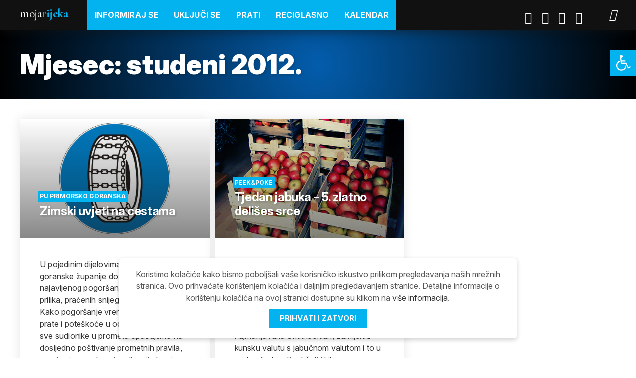

--- FILE ---
content_type: text/html; charset=UTF-8
request_url: https://www.mojarijeka.hr/2012/11/
body_size: 18268
content:
<!DOCTYPE html>
<!--[if IE 7 ]><html lang="hr" class="no-js ie7"> <![endif]-->
<!--[if IE 8 ]><html lang="hr" class="no-js ie8"> <![endif]-->
<!--[if IE 9 ]><html lang="hr" class="no-js ie9"> <![endif]-->
<!--[if (gt IE 9)|!(IE)]><!--> <html lang="hr" class="no-js "> <!--<![endif]-->
<head>

	<meta charset="UTF-8" />

	<meta http-equiv="X-UA-Compatible" content="IE=edge">
	<meta name="viewport" content="width=device-width, initial-scale=1.0">
	<meta name="format-detection" content="telephone=no">
	
	
	<meta name='robots' content='noindex, follow' />
	<style>img:is([sizes="auto" i], [sizes^="auto," i]) { contain-intrinsic-size: 3000px 1500px }</style>
	
	<!-- This site is optimized with the Yoast SEO plugin v25.3.1 - https://yoast.com/wordpress/plugins/seo/ -->
	<title>studeni 2012 - MojaRijeka</title>
	<meta property="og:locale" content="hr_HR" />
	<meta property="og:type" content="website" />
	<meta property="og:title" content="studeni 2012 - MojaRijeka" />
	<meta property="og:url" content="https://www.mojarijeka.hr/2012/11/" />
	<meta property="og:site_name" content="MojaRijeka" />
	<meta property="og:image" content="https://www.mojarijeka.hr/wp-content/uploads/2020/04/homepage-featured-photo.jpg" />
	<meta property="og:image:width" content="1000" />
	<meta property="og:image:height" content="600" />
	<meta property="og:image:type" content="image/jpeg" />
	<meta name="twitter:card" content="summary_large_image" />
	<meta name="twitter:site" content="@gradrijeka" />
	<script type="application/ld+json" class="yoast-schema-graph">{"@context":"https://schema.org","@graph":[{"@type":"CollectionPage","@id":"https://www.mojarijeka.hr/2012/11/","url":"https://www.mojarijeka.hr/2012/11/","name":"studeni 2012 - MojaRijeka","isPartOf":{"@id":"https://www.mojarijeka.hr/#website"},"primaryImageOfPage":{"@id":"https://www.mojarijeka.hr/2012/11/#primaryimage"},"image":{"@id":"https://www.mojarijeka.hr/2012/11/#primaryimage"},"thumbnailUrl":"https://www.mojarijeka.hr/wp-content/uploads/2012/10/guma.jpg","breadcrumb":{"@id":"https://www.mojarijeka.hr/2012/11/#breadcrumb"},"inLanguage":"hr"},{"@type":"ImageObject","inLanguage":"hr","@id":"https://www.mojarijeka.hr/2012/11/#primaryimage","url":"https://www.mojarijeka.hr/wp-content/uploads/2012/10/guma.jpg","contentUrl":"https://www.mojarijeka.hr/wp-content/uploads/2012/10/guma.jpg","width":600,"height":320},{"@type":"BreadcrumbList","@id":"https://www.mojarijeka.hr/2012/11/#breadcrumb","itemListElement":[{"@type":"ListItem","position":1,"name":"Home","item":"https://www.mojarijeka.hr/"},{"@type":"ListItem","position":2,"name":"Archives for studeni 2012"}]},{"@type":"WebSite","@id":"https://www.mojarijeka.hr/#website","url":"https://www.mojarijeka.hr/","name":"MojaRijeka","description":"Portal grada Rijeke","publisher":{"@id":"https://www.mojarijeka.hr/#organization"},"potentialAction":[{"@type":"SearchAction","target":{"@type":"EntryPoint","urlTemplate":"https://www.mojarijeka.hr/?s={search_term_string}"},"query-input":{"@type":"PropertyValueSpecification","valueRequired":true,"valueName":"search_term_string"}}],"inLanguage":"hr"},{"@type":"Organization","@id":"https://www.mojarijeka.hr/#organization","name":"Grad Rijeka","url":"https://www.mojarijeka.hr/","logo":{"@type":"ImageObject","inLanguage":"hr","@id":"https://www.mojarijeka.hr/#/schema/logo/image/","url":"https://www.mojarijeka.hr/wp-content/uploads/2020/04/Grb-Rijeka.png","contentUrl":"https://www.mojarijeka.hr/wp-content/uploads/2020/04/Grb-Rijeka.png","width":225,"height":225,"caption":"Grad Rijeka"},"image":{"@id":"https://www.mojarijeka.hr/#/schema/logo/image/"},"sameAs":["https://www.facebook.com/mojarijeka","https://x.com/gradrijeka","https://www.instagram.com/gradrijeka/","https://www.youtube.com/user/mmrijeka"]}]}</script>
	<!-- / Yoast SEO plugin. -->


<link rel='dns-prefetch' href='//cdn.jsdelivr.net' />
<script type="text/javascript">
/* <![CDATA[ */
window._wpemojiSettings = {"baseUrl":"https:\/\/s.w.org\/images\/core\/emoji\/15.1.0\/72x72\/","ext":".png","svgUrl":"https:\/\/s.w.org\/images\/core\/emoji\/15.1.0\/svg\/","svgExt":".svg","source":{"concatemoji":"https:\/\/www.mojarijeka.hr\/wp-includes\/js\/wp-emoji-release.min.js?ver=6.8.1"}};
/*! This file is auto-generated */
!function(i,n){var o,s,e;function c(e){try{var t={supportTests:e,timestamp:(new Date).valueOf()};sessionStorage.setItem(o,JSON.stringify(t))}catch(e){}}function p(e,t,n){e.clearRect(0,0,e.canvas.width,e.canvas.height),e.fillText(t,0,0);var t=new Uint32Array(e.getImageData(0,0,e.canvas.width,e.canvas.height).data),r=(e.clearRect(0,0,e.canvas.width,e.canvas.height),e.fillText(n,0,0),new Uint32Array(e.getImageData(0,0,e.canvas.width,e.canvas.height).data));return t.every(function(e,t){return e===r[t]})}function u(e,t,n){switch(t){case"flag":return n(e,"\ud83c\udff3\ufe0f\u200d\u26a7\ufe0f","\ud83c\udff3\ufe0f\u200b\u26a7\ufe0f")?!1:!n(e,"\ud83c\uddfa\ud83c\uddf3","\ud83c\uddfa\u200b\ud83c\uddf3")&&!n(e,"\ud83c\udff4\udb40\udc67\udb40\udc62\udb40\udc65\udb40\udc6e\udb40\udc67\udb40\udc7f","\ud83c\udff4\u200b\udb40\udc67\u200b\udb40\udc62\u200b\udb40\udc65\u200b\udb40\udc6e\u200b\udb40\udc67\u200b\udb40\udc7f");case"emoji":return!n(e,"\ud83d\udc26\u200d\ud83d\udd25","\ud83d\udc26\u200b\ud83d\udd25")}return!1}function f(e,t,n){var r="undefined"!=typeof WorkerGlobalScope&&self instanceof WorkerGlobalScope?new OffscreenCanvas(300,150):i.createElement("canvas"),a=r.getContext("2d",{willReadFrequently:!0}),o=(a.textBaseline="top",a.font="600 32px Arial",{});return e.forEach(function(e){o[e]=t(a,e,n)}),o}function t(e){var t=i.createElement("script");t.src=e,t.defer=!0,i.head.appendChild(t)}"undefined"!=typeof Promise&&(o="wpEmojiSettingsSupports",s=["flag","emoji"],n.supports={everything:!0,everythingExceptFlag:!0},e=new Promise(function(e){i.addEventListener("DOMContentLoaded",e,{once:!0})}),new Promise(function(t){var n=function(){try{var e=JSON.parse(sessionStorage.getItem(o));if("object"==typeof e&&"number"==typeof e.timestamp&&(new Date).valueOf()<e.timestamp+604800&&"object"==typeof e.supportTests)return e.supportTests}catch(e){}return null}();if(!n){if("undefined"!=typeof Worker&&"undefined"!=typeof OffscreenCanvas&&"undefined"!=typeof URL&&URL.createObjectURL&&"undefined"!=typeof Blob)try{var e="postMessage("+f.toString()+"("+[JSON.stringify(s),u.toString(),p.toString()].join(",")+"));",r=new Blob([e],{type:"text/javascript"}),a=new Worker(URL.createObjectURL(r),{name:"wpTestEmojiSupports"});return void(a.onmessage=function(e){c(n=e.data),a.terminate(),t(n)})}catch(e){}c(n=f(s,u,p))}t(n)}).then(function(e){for(var t in e)n.supports[t]=e[t],n.supports.everything=n.supports.everything&&n.supports[t],"flag"!==t&&(n.supports.everythingExceptFlag=n.supports.everythingExceptFlag&&n.supports[t]);n.supports.everythingExceptFlag=n.supports.everythingExceptFlag&&!n.supports.flag,n.DOMReady=!1,n.readyCallback=function(){n.DOMReady=!0}}).then(function(){return e}).then(function(){var e;n.supports.everything||(n.readyCallback(),(e=n.source||{}).concatemoji?t(e.concatemoji):e.wpemoji&&e.twemoji&&(t(e.twemoji),t(e.wpemoji)))}))}((window,document),window._wpemojiSettings);
/* ]]> */
</script>
<style id='wp-emoji-styles-inline-css' type='text/css'>

	img.wp-smiley, img.emoji {
		display: inline !important;
		border: none !important;
		box-shadow: none !important;
		height: 1em !important;
		width: 1em !important;
		margin: 0 0.07em !important;
		vertical-align: -0.1em !important;
		background: none !important;
		padding: 0 !important;
	}
</style>
<link rel='stylesheet' id='wp-block-library-css' href='https://www.mojarijeka.hr/wp-includes/css/dist/block-library/style.min.css?ver=6.8.1' type='text/css' media='all' />
<style id='classic-theme-styles-inline-css' type='text/css'>
/*! This file is auto-generated */
.wp-block-button__link{color:#fff;background-color:#32373c;border-radius:9999px;box-shadow:none;text-decoration:none;padding:calc(.667em + 2px) calc(1.333em + 2px);font-size:1.125em}.wp-block-file__button{background:#32373c;color:#fff;text-decoration:none}
</style>
<style id='co-authors-plus-coauthors-style-inline-css' type='text/css'>
.wp-block-co-authors-plus-coauthors.is-layout-flow [class*=wp-block-co-authors-plus]{display:inline}

</style>
<style id='co-authors-plus-avatar-style-inline-css' type='text/css'>
.wp-block-co-authors-plus-avatar :where(img){height:auto;max-width:100%;vertical-align:bottom}.wp-block-co-authors-plus-coauthors.is-layout-flow .wp-block-co-authors-plus-avatar :where(img){vertical-align:middle}.wp-block-co-authors-plus-avatar:is(.alignleft,.alignright){display:table}.wp-block-co-authors-plus-avatar.aligncenter{display:table;margin-inline:auto}

</style>
<style id='co-authors-plus-image-style-inline-css' type='text/css'>
.wp-block-co-authors-plus-image{margin-bottom:0}.wp-block-co-authors-plus-image :where(img){height:auto;max-width:100%;vertical-align:bottom}.wp-block-co-authors-plus-coauthors.is-layout-flow .wp-block-co-authors-plus-image :where(img){vertical-align:middle}.wp-block-co-authors-plus-image:is(.alignfull,.alignwide) :where(img){width:100%}.wp-block-co-authors-plus-image:is(.alignleft,.alignright){display:table}.wp-block-co-authors-plus-image.aligncenter{display:table;margin-inline:auto}

</style>
<link rel='stylesheet' id='gutenberg-pdfjs-css' href='https://www.mojarijeka.hr/wp-content/plugins/pdfjs-viewer-shortcode/inc/../blocks/dist/style.css?ver=2.2.3' type='text/css' media='all' />
<style id='global-styles-inline-css' type='text/css'>
:root{--wp--preset--aspect-ratio--square: 1;--wp--preset--aspect-ratio--4-3: 4/3;--wp--preset--aspect-ratio--3-4: 3/4;--wp--preset--aspect-ratio--3-2: 3/2;--wp--preset--aspect-ratio--2-3: 2/3;--wp--preset--aspect-ratio--16-9: 16/9;--wp--preset--aspect-ratio--9-16: 9/16;--wp--preset--color--black: #000000;--wp--preset--color--cyan-bluish-gray: #abb8c3;--wp--preset--color--white: #ffffff;--wp--preset--color--pale-pink: #f78da7;--wp--preset--color--vivid-red: #cf2e2e;--wp--preset--color--luminous-vivid-orange: #ff6900;--wp--preset--color--luminous-vivid-amber: #fcb900;--wp--preset--color--light-green-cyan: #7bdcb5;--wp--preset--color--vivid-green-cyan: #00d084;--wp--preset--color--pale-cyan-blue: #8ed1fc;--wp--preset--color--vivid-cyan-blue: #0693e3;--wp--preset--color--vivid-purple: #9b51e0;--wp--preset--gradient--vivid-cyan-blue-to-vivid-purple: linear-gradient(135deg,rgba(6,147,227,1) 0%,rgb(155,81,224) 100%);--wp--preset--gradient--light-green-cyan-to-vivid-green-cyan: linear-gradient(135deg,rgb(122,220,180) 0%,rgb(0,208,130) 100%);--wp--preset--gradient--luminous-vivid-amber-to-luminous-vivid-orange: linear-gradient(135deg,rgba(252,185,0,1) 0%,rgba(255,105,0,1) 100%);--wp--preset--gradient--luminous-vivid-orange-to-vivid-red: linear-gradient(135deg,rgba(255,105,0,1) 0%,rgb(207,46,46) 100%);--wp--preset--gradient--very-light-gray-to-cyan-bluish-gray: linear-gradient(135deg,rgb(238,238,238) 0%,rgb(169,184,195) 100%);--wp--preset--gradient--cool-to-warm-spectrum: linear-gradient(135deg,rgb(74,234,220) 0%,rgb(151,120,209) 20%,rgb(207,42,186) 40%,rgb(238,44,130) 60%,rgb(251,105,98) 80%,rgb(254,248,76) 100%);--wp--preset--gradient--blush-light-purple: linear-gradient(135deg,rgb(255,206,236) 0%,rgb(152,150,240) 100%);--wp--preset--gradient--blush-bordeaux: linear-gradient(135deg,rgb(254,205,165) 0%,rgb(254,45,45) 50%,rgb(107,0,62) 100%);--wp--preset--gradient--luminous-dusk: linear-gradient(135deg,rgb(255,203,112) 0%,rgb(199,81,192) 50%,rgb(65,88,208) 100%);--wp--preset--gradient--pale-ocean: linear-gradient(135deg,rgb(255,245,203) 0%,rgb(182,227,212) 50%,rgb(51,167,181) 100%);--wp--preset--gradient--electric-grass: linear-gradient(135deg,rgb(202,248,128) 0%,rgb(113,206,126) 100%);--wp--preset--gradient--midnight: linear-gradient(135deg,rgb(2,3,129) 0%,rgb(40,116,252) 100%);--wp--preset--font-size--small: 13px;--wp--preset--font-size--medium: 20px;--wp--preset--font-size--large: 36px;--wp--preset--font-size--x-large: 42px;--wp--preset--spacing--20: 0.44rem;--wp--preset--spacing--30: 0.67rem;--wp--preset--spacing--40: 1rem;--wp--preset--spacing--50: 1.5rem;--wp--preset--spacing--60: 2.25rem;--wp--preset--spacing--70: 3.38rem;--wp--preset--spacing--80: 5.06rem;--wp--preset--shadow--natural: 6px 6px 9px rgba(0, 0, 0, 0.2);--wp--preset--shadow--deep: 12px 12px 50px rgba(0, 0, 0, 0.4);--wp--preset--shadow--sharp: 6px 6px 0px rgba(0, 0, 0, 0.2);--wp--preset--shadow--outlined: 6px 6px 0px -3px rgba(255, 255, 255, 1), 6px 6px rgba(0, 0, 0, 1);--wp--preset--shadow--crisp: 6px 6px 0px rgba(0, 0, 0, 1);}:where(.is-layout-flex){gap: 0.5em;}:where(.is-layout-grid){gap: 0.5em;}body .is-layout-flex{display: flex;}.is-layout-flex{flex-wrap: wrap;align-items: center;}.is-layout-flex > :is(*, div){margin: 0;}body .is-layout-grid{display: grid;}.is-layout-grid > :is(*, div){margin: 0;}:where(.wp-block-columns.is-layout-flex){gap: 2em;}:where(.wp-block-columns.is-layout-grid){gap: 2em;}:where(.wp-block-post-template.is-layout-flex){gap: 1.25em;}:where(.wp-block-post-template.is-layout-grid){gap: 1.25em;}.has-black-color{color: var(--wp--preset--color--black) !important;}.has-cyan-bluish-gray-color{color: var(--wp--preset--color--cyan-bluish-gray) !important;}.has-white-color{color: var(--wp--preset--color--white) !important;}.has-pale-pink-color{color: var(--wp--preset--color--pale-pink) !important;}.has-vivid-red-color{color: var(--wp--preset--color--vivid-red) !important;}.has-luminous-vivid-orange-color{color: var(--wp--preset--color--luminous-vivid-orange) !important;}.has-luminous-vivid-amber-color{color: var(--wp--preset--color--luminous-vivid-amber) !important;}.has-light-green-cyan-color{color: var(--wp--preset--color--light-green-cyan) !important;}.has-vivid-green-cyan-color{color: var(--wp--preset--color--vivid-green-cyan) !important;}.has-pale-cyan-blue-color{color: var(--wp--preset--color--pale-cyan-blue) !important;}.has-vivid-cyan-blue-color{color: var(--wp--preset--color--vivid-cyan-blue) !important;}.has-vivid-purple-color{color: var(--wp--preset--color--vivid-purple) !important;}.has-black-background-color{background-color: var(--wp--preset--color--black) !important;}.has-cyan-bluish-gray-background-color{background-color: var(--wp--preset--color--cyan-bluish-gray) !important;}.has-white-background-color{background-color: var(--wp--preset--color--white) !important;}.has-pale-pink-background-color{background-color: var(--wp--preset--color--pale-pink) !important;}.has-vivid-red-background-color{background-color: var(--wp--preset--color--vivid-red) !important;}.has-luminous-vivid-orange-background-color{background-color: var(--wp--preset--color--luminous-vivid-orange) !important;}.has-luminous-vivid-amber-background-color{background-color: var(--wp--preset--color--luminous-vivid-amber) !important;}.has-light-green-cyan-background-color{background-color: var(--wp--preset--color--light-green-cyan) !important;}.has-vivid-green-cyan-background-color{background-color: var(--wp--preset--color--vivid-green-cyan) !important;}.has-pale-cyan-blue-background-color{background-color: var(--wp--preset--color--pale-cyan-blue) !important;}.has-vivid-cyan-blue-background-color{background-color: var(--wp--preset--color--vivid-cyan-blue) !important;}.has-vivid-purple-background-color{background-color: var(--wp--preset--color--vivid-purple) !important;}.has-black-border-color{border-color: var(--wp--preset--color--black) !important;}.has-cyan-bluish-gray-border-color{border-color: var(--wp--preset--color--cyan-bluish-gray) !important;}.has-white-border-color{border-color: var(--wp--preset--color--white) !important;}.has-pale-pink-border-color{border-color: var(--wp--preset--color--pale-pink) !important;}.has-vivid-red-border-color{border-color: var(--wp--preset--color--vivid-red) !important;}.has-luminous-vivid-orange-border-color{border-color: var(--wp--preset--color--luminous-vivid-orange) !important;}.has-luminous-vivid-amber-border-color{border-color: var(--wp--preset--color--luminous-vivid-amber) !important;}.has-light-green-cyan-border-color{border-color: var(--wp--preset--color--light-green-cyan) !important;}.has-vivid-green-cyan-border-color{border-color: var(--wp--preset--color--vivid-green-cyan) !important;}.has-pale-cyan-blue-border-color{border-color: var(--wp--preset--color--pale-cyan-blue) !important;}.has-vivid-cyan-blue-border-color{border-color: var(--wp--preset--color--vivid-cyan-blue) !important;}.has-vivid-purple-border-color{border-color: var(--wp--preset--color--vivid-purple) !important;}.has-vivid-cyan-blue-to-vivid-purple-gradient-background{background: var(--wp--preset--gradient--vivid-cyan-blue-to-vivid-purple) !important;}.has-light-green-cyan-to-vivid-green-cyan-gradient-background{background: var(--wp--preset--gradient--light-green-cyan-to-vivid-green-cyan) !important;}.has-luminous-vivid-amber-to-luminous-vivid-orange-gradient-background{background: var(--wp--preset--gradient--luminous-vivid-amber-to-luminous-vivid-orange) !important;}.has-luminous-vivid-orange-to-vivid-red-gradient-background{background: var(--wp--preset--gradient--luminous-vivid-orange-to-vivid-red) !important;}.has-very-light-gray-to-cyan-bluish-gray-gradient-background{background: var(--wp--preset--gradient--very-light-gray-to-cyan-bluish-gray) !important;}.has-cool-to-warm-spectrum-gradient-background{background: var(--wp--preset--gradient--cool-to-warm-spectrum) !important;}.has-blush-light-purple-gradient-background{background: var(--wp--preset--gradient--blush-light-purple) !important;}.has-blush-bordeaux-gradient-background{background: var(--wp--preset--gradient--blush-bordeaux) !important;}.has-luminous-dusk-gradient-background{background: var(--wp--preset--gradient--luminous-dusk) !important;}.has-pale-ocean-gradient-background{background: var(--wp--preset--gradient--pale-ocean) !important;}.has-electric-grass-gradient-background{background: var(--wp--preset--gradient--electric-grass) !important;}.has-midnight-gradient-background{background: var(--wp--preset--gradient--midnight) !important;}.has-small-font-size{font-size: var(--wp--preset--font-size--small) !important;}.has-medium-font-size{font-size: var(--wp--preset--font-size--medium) !important;}.has-large-font-size{font-size: var(--wp--preset--font-size--large) !important;}.has-x-large-font-size{font-size: var(--wp--preset--font-size--x-large) !important;}
:where(.wp-block-post-template.is-layout-flex){gap: 1.25em;}:where(.wp-block-post-template.is-layout-grid){gap: 1.25em;}
:where(.wp-block-columns.is-layout-flex){gap: 2em;}:where(.wp-block-columns.is-layout-grid){gap: 2em;}
:root :where(.wp-block-pullquote){font-size: 1.5em;line-height: 1.6;}
</style>
<link rel='stylesheet' id='titan-adminbar-styles-css' href='https://www.mojarijeka.hr/wp-content/plugins/anti-spam/assets/css/admin-bar.css?ver=7.3.8' type='text/css' media='all' />
<link rel='stylesheet' id='som_lost_password_style-css' href='https://www.mojarijeka.hr/wp-content/plugins/frontend-reset-password/assets/css/password-lost.css?ver=6.8.1' type='text/css' media='all' />
<link rel='stylesheet' id='photoswipe-core-css-css' href='https://www.mojarijeka.hr/wp-content/plugins/photoswipe-masonry-tailored/photoswipe-dist/photoswipe.css?ver=6.8.1' type='text/css' media='all' />
<link rel='stylesheet' id='pswp-skin-css' href='https://www.mojarijeka.hr/wp-content/plugins/photoswipe-masonry-tailored/photoswipe-dist/default-skin/default-skin.css?ver=6.8.1' type='text/css' media='all' />
<link rel='stylesheet' id='pojo-a11y-css' href='https://www.mojarijeka.hr/wp-content/plugins/pojo-accessibility/modules/legacy/assets/css/style.min.css?ver=1.0.0' type='text/css' media='all' />
<link rel='stylesheet' id='style-css' href='https://www.mojarijeka.hr/wp-content/themes/mojarijeka/build/styles/style.css?ver=1739306131' type='text/css' media='all' />
<script type="text/javascript" src="https://www.mojarijeka.hr/wp-includes/js/jquery/jquery.min.js?ver=3.7.1" id="jquery-core-js"></script>
<script type="text/javascript" src="https://www.mojarijeka.hr/wp-includes/js/jquery/jquery-migrate.min.js?ver=3.4.1" id="jquery-migrate-js"></script>
<script type="text/javascript" src="https://www.mojarijeka.hr/wp-content/plugins/miniorange-login-openid/includes/js/mo_openid_jquery.cookie.min.js?ver=6.8.1" id="js-cookie-script-js"></script>
<script type="text/javascript" src="https://www.mojarijeka.hr/wp-content/plugins/miniorange-login-openid/includes/js/mo-openid-social_login.js?ver=6.8.1" id="mo-social-login-script-js"></script>
<script type="text/javascript" id="cgit-events-calendar-js-extra">
/* <![CDATA[ */
var ajax_object = {"ajax_url":"https:\/\/www.mojarijeka.hr\/wp-admin\/admin-ajax.php"};
/* ]]> */
</script>
<script type="text/javascript" src="https://www.mojarijeka.hr/wp-content/plugins/cgit-wp-acf-events/js/calendar.js?ver=6.8.1" id="cgit-events-calendar-js"></script>
<script type="text/javascript" src="https://www.mojarijeka.hr/wp-content/plugins/photoswipe-masonry-tailored/photoswipe-masonry.js?ver=6.8.1" id="photoswipe-masonry-js-js"></script>
<script type="text/javascript" src="https://www.mojarijeka.hr/wp-content/plugins/photoswipe-masonry-tailored/photoswipe-dist/photoswipe-ui-default.min.js?ver=6.8.1" id="photoswipe-ui-default-js"></script>
<script type="text/javascript" src="https://www.mojarijeka.hr/wp-content/plugins/photoswipe-masonry-tailored/masonry.pkgd.min.js?ver=6.8.1" id="photoswipe-masonry-js"></script>
<script type="text/javascript" src="https://www.mojarijeka.hr/wp-content/plugins/photoswipe-masonry-tailored/imagesloaded.pkgd.min.js?ver=6.8.1" id="photoswipe-imagesloaded-js"></script>
<script type="text/javascript" id="notification_strings-js-extra">
/* <![CDATA[ */
var gdprDynamicStrings = {"notification_text":"Koristimo kola\u010di\u0107e kako bismo pobolj\u0161ali va\u0161e korisni\u010dko iskustvo prilikom pregledavanja na\u0161ih mre\u017enih stranica. Ovo prihva\u0107ate kori\u0161tenjem kola\u010di\u0107a i daljnjim pregledavanjem stranice. Detaljne informacije o kori\u0161tenju kola\u010di\u0107a na ovoj stranici dostupne su klikom na <a href=\"https:\/\/www.mojarijeka.hr\/uvjeti-koristenja\/\">vi\u0161e informacija<\/a>.","button_text":"Prihvati i zatvori"};
/* ]]> */
</script>
<script type="text/javascript" src="https://www.mojarijeka.hr/wp-content/plugins/tailored-cookies-notification/scripts/alert_text.js?ver=1585819805" id="notification_strings-js"></script>
<script type="text/javascript" src="https://www.mojarijeka.hr/wp-content/plugins/tailored-cookies-notification/scripts/alert.js?ver=1585819805" id="kasp-cookie-alert-js"></script>
<link rel="https://api.w.org/" href="https://www.mojarijeka.hr/wp-json/" /><link rel="EditURI" type="application/rsd+xml" title="RSD" href="https://www.mojarijeka.hr/xmlrpc.php?rsd" />
<meta name="generator" content="WordPress 6.8.1" />
<style>
.som-password-error-message,
.som-password-sent-message {
	background-color: #2679ce;
	border-color: #2679ce;
}
</style>
<style type="text/css">
#pojo-a11y-toolbar .pojo-a11y-toolbar-toggle a{ background-color: #02b3f0;	color: #ffffff;}
#pojo-a11y-toolbar .pojo-a11y-toolbar-overlay, #pojo-a11y-toolbar .pojo-a11y-toolbar-overlay ul.pojo-a11y-toolbar-items.pojo-a11y-links{ border-color: #02b3f0;}
body.pojo-a11y-focusable a:focus{ outline-style: solid !important;	outline-width: 1px !important;	outline-color: #FF0000 !important;}
#pojo-a11y-toolbar{ top: 100px !important;}
#pojo-a11y-toolbar .pojo-a11y-toolbar-overlay{ background-color: #ffffff;}
#pojo-a11y-toolbar .pojo-a11y-toolbar-overlay ul.pojo-a11y-toolbar-items li.pojo-a11y-toolbar-item a, #pojo-a11y-toolbar .pojo-a11y-toolbar-overlay p.pojo-a11y-toolbar-title{ color: #333333;}
#pojo-a11y-toolbar .pojo-a11y-toolbar-overlay ul.pojo-a11y-toolbar-items li.pojo-a11y-toolbar-item a.active{ background-color: #015c7a;	color: #ffffff;}
@media (max-width: 767px) { #pojo-a11y-toolbar { top: 55px !important; } }</style><link rel="icon" href="https://www.mojarijeka.hr/wp-content/uploads/2020/04/favicon.ico" sizes="32x32" />
<link rel="icon" href="https://www.mojarijeka.hr/wp-content/uploads/2020/04/favicon.ico" sizes="192x192" />
<link rel="apple-touch-icon" href="https://www.mojarijeka.hr/wp-content/uploads/2020/04/favicon.ico" />
<meta name="msapplication-TileImage" content="https://www.mojarijeka.hr/wp-content/uploads/2020/04/favicon.ico" />
		<style type="text/css" id="wp-custom-css">
			.social a:hover { 
	opacity: 0.7; 
}

.sub-menu li a {
  background: #034e90 !important;
}

.gfield .ginput_container_checkbox label, .gfield .ginput_container_radio label {
  padding: 3px 0px;
  margin-left: 25px;
}		</style>
			
	<!-- Global site tag (gtag.js) - Google Analytics -->
	<script async src="https://www.googletagmanager.com/gtag/js?id=G-9EX8VCMPR3"></script>
	<script>
	window.dataLayer = window.dataLayer || [];
	function gtag(){dataLayer.push(arguments);}
	gtag('js', new Date());
	gtag('config', 'G-9EX8VCMPR3');
	</script>

</head>

<body class="archive-full">
  
<div id="wrapper">

<!-- Skip links -->
<div class="skip-links">
  <a href="#page-nav">Skoči na navigaciju</a>
  <a href="#main">Skoči na sadržaj</a>
</div>
<!-- /Skip links -->
  
<!-- Page header -->
<header id="website-header" class="section-header" role="banner">
  <div class="container">
    
		<div class="site-branding">
							<div class="site-logo"><a href="https://www.mojarijeka.hr">Moja<strong>Rijeka</strong></a></div>
					</div>

		<nav role="navigation" id="page-nav">
  		
			<a class="visually-hidden skip-link" href="#main">Skoči na sadržaj</a>

			<a href="#" class="site-nav-switch">
				<i class="icon icon-menu" aria-hidden="true"></i>
				<i class="icon icon-close" aria-hidden="true"></i>
				<span class="visually-hidden">Navigacija</span>
			</a>

			<div class="site-nav">
				
				<div class="head-nav head-nav-primary">

					<ul id="menu-header-menu" class=""><li id="menu-item-251333" class="menu-item menu-item-type-post_type menu-item-object-page menu-item-has-children menu-item-251333"><a href="https://www.mojarijeka.hr/informiraj-se/">Informiraj se</a>
<ul class="sub-menu">
	<li id="menu-item-251337" class="menu-item menu-item-type-post_type menu-item-object-page menu-item-251337"><a href="https://www.mojarijeka.hr/informiraj-se/obrazovanje/">Obrazovanje</a></li>
	<li id="menu-item-251336" class="menu-item menu-item-type-post_type menu-item-object-page menu-item-251336"><a href="https://www.mojarijeka.hr/informiraj-se/zaposljavanje/">Zapošljavanje</a></li>
	<li id="menu-item-251335" class="menu-item menu-item-type-post_type menu-item-object-page menu-item-251335"><a href="https://www.mojarijeka.hr/informiraj-se/stanovanje/">Stanovanje</a></li>
	<li id="menu-item-251334" class="menu-item menu-item-type-post_type menu-item-object-page menu-item-251334"><a href="https://www.mojarijeka.hr/informiraj-se/zdravlje/">Zdravlje</a></li>
	<li id="menu-item-251338" class="menu-item menu-item-type-post_type menu-item-object-page menu-item-251338"><a href="https://www.mojarijeka.hr/kalendar/">Kalendar događanja</a></li>
</ul>
</li>
<li id="menu-item-251339" class="menu-item menu-item-type-post_type menu-item-object-page menu-item-has-children menu-item-251339"><a href="https://www.mojarijeka.hr/ukljuci-se/">Uključi se</a>
<ul class="sub-menu">
	<li id="menu-item-251340" class="menu-item menu-item-type-post_type menu-item-object-page menu-item-251340"><a href="https://www.mojarijeka.hr/ukljuci-se/budi-moja-rijeka/">Budi Moja Rijeka</a></li>
	<li id="menu-item-251341" class="menu-item menu-item-type-post_type menu-item-object-page menu-item-251341"><a href="https://www.mojarijeka.hr/ukljuci-se/udruge-i-organizacije/">Sudjeluj u radu udruga</a></li>
</ul>
</li>
<li id="menu-item-251352" class="menu-item menu-item-type-custom menu-item-object-custom menu-item-has-children menu-item-251352"><a href="#">Prati</a>
<ul class="sub-menu">
	<li id="menu-item-251347" class="menu-item menu-item-type-post_type menu-item-object-page menu-item-251347"><a href="https://www.mojarijeka.hr/category/dogadaji/">Događaji</a></li>
	<li id="menu-item-251349" class="menu-item menu-item-type-post_type menu-item-object-page menu-item-251349"><a href="https://www.mojarijeka.hr/category/ljudi/">Ljudi</a></li>
	<li id="menu-item-251348" class="menu-item menu-item-type-post_type menu-item-object-page menu-item-251348"><a href="https://www.mojarijeka.hr/category/mjesta/">Mjesta</a></li>
</ul>
</li>
<li id="menu-item-82553" class="category-reciglasno menu-item menu-item-type-custom menu-item-object-custom menu-item-has-children menu-item-82553"><a href="/reciglasno">ReciGlasno</a>
<ul class="sub-menu">
	<li id="menu-item-183134" class="menu-item menu-item-type-post_type menu-item-object-page menu-item-183134"><a href="https://www.mojarijeka.hr/posalji-upit/">Objavi, pitaj, pohvali</a></li>
	<li id="menu-item-183135" class="logged-out-only menu-item menu-item-type-post_type menu-item-object-page menu-item-183135"><a href="https://www.mojarijeka.hr/prijava/">Prijava / Registracija</a></li>
	<li id="menu-item-183133" class="logged-in-only menu-item menu-item-type-post_type menu-item-object-page menu-item-183133"><a href="https://www.mojarijeka.hr/korisnicki-profil/">Uredi svoje podatke</a></li>
</ul>
</li>
<li id="menu-item-251350" class="menu-item menu-item-type-post_type menu-item-object-page menu-item-251350"><a href="https://www.mojarijeka.hr/kalendar/">Kalendar</a></li>
</ul>
				</div>

			</div>

							<!-- Social -->
				<div class="social">
					<ol>
											<li class="facebook">
							<a href="https://www.facebook.com/mojarijeka">Facebook</a>
						</li>
											<li class="twitter">
							<a href="https://twitter.com/gradrijeka">Twitter</a>
						</li>
											<li class="youtube">
							<a href="https://www.youtube.com/user/mmrijeka">Youtube</a>
						</li>
											<li class="instagram">
							<a href="https://www.instagram.com/gradrijeka/">Instagram</a>
						</li>
										</ol>
				</div>
				<!-- /Social -->
						
			<!-- Search -->
			<div class="site-search">
				<a href="#" class="search-switch">
					<i class="icon icon-search"></i>
					<span class="visually-hidden">Traži</span>
				</a>
				<div class="search-container">
					<form role="search" method="get" class="search-form" action="https://www.mojarijeka.hr/">
					    <label>
					        <span class="screen-reader-text">Traži pojam</span>
					        <input type="search" class="search-field"
					            placeholder="Traži..."
					            value="" name="s"
					            title="Pretraži:" />
					    </label>
					    <input type="submit" class="search-submit"
					        value="Pretraži" />
					</form>
				</div>
			</div>
  		<!-- /Search -->
			
		</nav>

    </div>
  </header>
  <!-- /Page header -->

  
<!-- Page Header -->
<section id="page-header">
<div class="container">
  
  <header>

      	  	
  	<h1>Mjesec: <span>studeni 2012.</span></h1>      

        
      	
  </header>

	  
</div>
</section>
<!-- /Page Header -->

<!-- Main -->
<section id="main" class="section-main">
<div class="container">
	
	<div class="main-content" role="main">

    <!-- Articles Archive -->
    <div class="module module-archive">
      <div class="module-content">
        
                <div class="component component-featured-articles component-featured-articles-tertiary  grid-2">
          <div class="component-content">

                                      <a href="https://www.mojarijeka.hr/zimski-uvjeti-na-cestama/" class="news-item ">
                <header class="has-subheading">

      <small class="meta-subheading">PU Primorsko Goranska</small>
  
  <h2 class="title">Zimski uvjeti na cestama</h2>

      <div class="image">
      <div class="image-container" style="background-image: url('https://www.mojarijeka.hr/wp-content/uploads/2012/10/guma.jpg');"></div>
    </div>
  
</header>

<div class="summary">

  <p>U pojedinim dijelovima Primorsko-goranske županije  došlo je do najavljenog pogoršanja vremenskih prilika, praćenih snijegom i jakim vjetrom. Kako pogoršanje vremena nerijetko prate i poteškoće u odvijanju prometa sve sudionike u prometu upućujemo na dosljedno poštivanje prometnih pravila, propisa i prometne signalizacije kao i međusobno tolerantno ponašanje. Ovo još dodatno dobiva na značenju prilikom uvođenja zimskih uvjeta prometa na cestama kada se povećava opasnost prometnih nesreća.</p>
  <p class="more">Čitajte dalje</p>

</div>
              </a>
                          <a href="https://www.mojarijeka.hr/tjedan-jabuka-5-zlatno-delises-srce/" class="news-item ">
                <header class="has-subheading">

      <small class="meta-subheading">Peek&Poke </small>
  
  <h2 class="title">Tjedan jabuka – 5. zlatno delišes srce</h2>

      <div class="image">
      <div class="image-container" style="background-image: url('https://www.mojarijeka.hr/wp-content/uploads/2012/11/PC124265.JPG.jpg');"></div>
    </div>
  
</header>

<div class="summary">

  <p>Petu godinu za redom Peek&#038;Poke aktivno sudjeluje i u humanitarnim akcijama. Iako i sami jedva krpamo kraj s krajem, odlučili smo se u mjesecu darivanja na humanitarnu akciju u kojoj ćemo, glumeći i hineći da smo u najmanju ruku Smithsonian, zamijeniti kunsku valutu s jabučnom valutom i to u protuvrijednosti od četiri kilograma jabuka &#8211; ističu organizatori.</p>
  <p class="more">Čitajte dalje</p>

</div>
              </a>
                          <a href="https://www.mojarijeka.hr/scoria-veselim-se-derbiju-s-hajdukom-iznimno-smo-motivirani/" class="news-item ">
                <header class="has-subheading">

      <small class="meta-subheading">Hajduk – Rijeka, Jadranski derbi na Poljudu</small>
  
  <h2 class="title">Scoria: Veselim se derbiju s Hajdukom, iznimno smo motivirani</h2>

      <div class="image">
      <div class="image-container" style="background-image: url('https://www.mojarijeka.hr/wp-content/uploads/2010/09/rijeka-hajduk_gl.jpg');"></div>
    </div>
  
</header>

<div class="summary">

  <p>18. kolo MaxTV Prve lige donosi Jadranski derbi na Poljudu. Rijeka u susret s Hajdukom ulazi s druge pozicije, a motivacije zasigurno neće nedostajati. Splićani su veliki rivali i konkurenti Rijeci za jedno od mjesta koje vodi u Europu sljedeće sezone. </p>
  <p class="more">Čitajte dalje</p>

</div>
              </a>
                          <a href="https://www.mojarijeka.hr/otvorena-izlozba-oblici-vremena-satovi-iz-zbirke-muzeja-grada-rijeke/" class="news-item  post-format-video post-format-gallery">
                <header class="has-subheading">

      <small class="meta-subheading">U Muzeju grada Rijeke predstavljeni vrijedni primjerci iz zbirke satova</small>
  
  <h2 class="title">Otvorena izložba &#8220;Oblici vremena &#8211; Satovi iz Zbirke Muzeja grada Rijeke&#8221;</h2>

      <div class="image">
      <div class="image-container" style="background-image: url('https://www.mojarijeka.hr/wp-content/uploads/2012/11/Oblici-vremena-1.jpg');"></div>
    </div>
  
</header>

<div class="summary">

  <p>U Muzeju grada Rijeke u četvrtak 29. studenog otvorena je izložba &#8220;Oblici vremena &#8211; Satovi iz Zbirke Muzeja grada Rijeke&#8221; koja predstavlja vrijedne primjerke iz zbrike satova. Izložba se sastoji od tridesetak različitih tipova stolnih, kamenih, zidnih i podnih satova.</p>
  <p class="more">Čitajte dalje</p>

</div>
              </a>
                          <a href="https://www.mojarijeka.hr/savjet-korisnicima-vodne-usluge/" class="news-item ">
                <header class="has-subheading">

      <small class="meta-subheading">PROVJERITE TERMOIZOLACIJSKU ZAŠTITU GLAVNOG VODOMJERA I INSTALACIJA OD NJEGA PREMA NEKRETNINI</small>
  
  <h2 class="title">Savjet korisnicima vodne usluge</h2>

      <div class="image">
      <div class="image-container" style="background-image: url('https://www.mojarijeka.hr/wp-content/uploads/2010/11/vk.jpg');"></div>
    </div>
  
</header>

<div class="summary">

  <p>Podsjećamo korisnike vodnih usluga da hladniji dani, a posebno temperature koje se spuštaju ispod nule, zahtijevaju dobru zaštitu vodovodnih instalacija kako ne bi došlo do smrzavanja vode u njima te zaštitu vodomjera radi sprječavanja pucanja stakla na njemu, a time i nekontroliranog istjecanja vode. </p>
  <p class="more">Čitajte dalje</p>

</div>
              </a>
                          <a href="https://www.mojarijeka.hr/hnk-rijeka-s-d-d-rijeka-prestaje-djelovati-kao-udruga-gradana/" class="news-item ">
                <header class="has-subheading">

      <small class="meta-subheading">Pretvorba kluba</small>
  
  <h2 class="title">HNK Rijeka š.d.d.: Rijeka prestaje djelovati kao udruga građana</h2>

      <div class="image">
      <div class="image-container" style="background-image: url('https://www.mojarijeka.hr/wp-content/uploads/2012/06/nk-rijeka.jpg');"></div>
    </div>
  
</header>

<div class="summary">

  <p>Jučer je na Kantridi održana posljednja Skupština HNK Rijeka kao Udruge građana čime je napravljen drugi korak pretvorbe kluba u sportsko dioničko društvo. Raspuštanje Skupštine kraj je jednog djelovanja riječkoga prvoligaša, koji je početkom tjedna napravio još jedan veliki korak u procesu preoblikovanja.</p>
  <p class="more">Čitajte dalje</p>

</div>
              </a>
                          <a href="https://www.mojarijeka.hr/izgledi-vremena-od-01-12-2012-do-03-12-2012/" class="news-item ">
                <header class="has-subheading">

      <small class="meta-subheading">DHMZ</small>
  
  <h2 class="title">Izgledi vremena od 01.12.2012. do 03.12.2012.</h2>

      <div class="image">
      <div class="image-container" style="background-image: url('https://www.mojarijeka.hr/wp-content/uploads/2012/02/snijeg.jpg');"></div>
    </div>
  
</header>

<div class="summary">

  <p>Hladnije s mjestimičnom kišom i snijegom, a potkraj nedjelje i ponedjeljak većinom snijegom. Promjenljivo i hladnije s mjestimičnom kišom i grmljavinom. </p>
  <p class="more">Čitajte dalje</p>

</div>
              </a>
                          <a href="https://www.mojarijeka.hr/ugovor-fakulteta-i-brodara/" class="news-item ">
                <header class="has-subheading">

      <small class="meta-subheading">Ugovor je potpisan na rok od tri godine</small>
  
  <h2 class="title">Ugovor fakulteta i brodara</h2>

      <div class="image">
      <div class="image-container" style="background-image: url('https://www.mojarijeka.hr/wp-content/uploads/2010/11/Mornari.jpg');"></div>
    </div>
  
</header>

<div class="summary">

  <p>Na Pomorskom fakultetu u Rijeci jučer je potpisan ugovor između te visokoškolske ustanove i jedne od najuglednijih svjetskih brodarskih kompanija  Pronav iz Hamburga.</p>
  <p class="more">Čitajte dalje</p>

</div>
              </a>
                          <a href="https://www.mojarijeka.hr/tri-zemaljska-grijeha-don-ivana-grubisica/" class="news-item ">
                <header class="has-subheading">

      <small class="meta-subheading">Priroda društva</small>
  
  <h2 class="title">Tri zemaljska grijeha don Ivana Grubišića</h2>

      <div class="image">
      <div class="image-container" style="background-image: url('https://www.mojarijeka.hr/wp-content/uploads/2010/03/kriz.jpg');"></div>
    </div>
  
</header>

<div class="summary">

  <p>Svoj birački glas na prošlim parlamentarnim izborima veliki broj građana poklonio je don Ivanu Grubišiću, čiji status saborskog zastupnika Crkva smatra grešnim, pozivajući se u tom slučaju na Kanonsko pravo koje ju obvezuje da ovog “neposlušnog katoličkog svećenika” prisili na pokajanje te uz blagoslov Svete Stolice udalji iz Hrvatskog sabora. </p>
  <p class="more">Čitajte dalje</p>

</div>
              </a>
                          <a href="https://www.mojarijeka.hr/bozic-na-hakli/" class="news-item  post-format-video">
                <header class="has-subheading">

      <small class="meta-subheading">Humanitarni košarkaški turnir za mlade</small>
  
  <h2 class="title">Božić na hakli</h2>

      <div class="image">
      <div class="image-container" style="background-image: url('https://www.mojarijeka.hr/wp-content/uploads/2012/11/036.jpg');"></div>
    </div>
  
</header>

<div class="summary">

  <p>U prostorijama Socijalne samoposluge održana je konferencija za medije na kojoj je najavljen  humanitarni košarkaški turnir za mlade „Božić na hakli 2012“ u okviru kojeg će se prikupljati živežne namirnice za potrebe Socijalne samoposluge Rijeka. </p>
  <p class="more">Čitajte dalje</p>

</div>
              </a>
                          <a href="https://www.mojarijeka.hr/primorjasko-srce-humanitarna-vaterpolo-utakmica-i-festa-s-navijacima/" class="news-item ">
                <header class="has-subheading">

      <small class="meta-subheading">VK Primorje Erste Banka</small>
  
  <h2 class="title">Primorjaško srce &#8211; humanitarna vaterpolo utakmica i fešta s navijačima</h2>

      <div class="image">
      <div class="image-container" style="background-image: url('https://www.mojarijeka.hr/wp-content/uploads/2012/11/Kup-je-vaš.jpg');"></div>
    </div>
  
</header>

<div class="summary">

  <p>U subotu 08.12.2012 u 19 sati na Bazenima Kantrida u Rijeci odigrati će se humanitarna revijalna vaterpolo utakmica između domaćina, Vaterpolo Kluba Primorje Erste Banka i VK Radnički iz Kragujevca. Cijena ulaznice iznosi 30kn, a kompletan prihod od prodaje ulaznica donirati će se Odjelu onkologije Dječje bolnice Kantrida.</p>
  <p class="more">Čitajte dalje</p>

</div>
              </a>
                          <a href="https://www.mojarijeka.hr/hrvatski-odbojkaski-kup-mursa-osijek-rijeka-32/" class="news-item ">
                <header class="has-subheading">

      <small class="meta-subheading">Final Four izmaknuo odbojkašima Rijeke u Osijeku</small>
  
  <h2 class="title">Hrvatski odbojkaški Kup: Mursa Osijek – Rijeka 3:2</h2>

      <div class="image">
      <div class="image-container" style="background-image: url('https://www.mojarijeka.hr/wp-content/uploads/2012/11/Odbojka-Mladost-Rijeka-1.jpg');"></div>
    </div>
  
</header>

<div class="summary">

  <p>Nakon dva glatka poraza od Murse Osijek, odbojkaši Rijeke u uzvratnoj utakmici četvrtfinala Kupa Hrvatske bili su na korak do velikog iznenađenja. Igrači Velimira Liverića osvojili su dva seta, ali u ključnoj petoj dionici Osječani su pokazali da su u ovom trenutku kvalitetnija momčad i zasluženo se plasirali na Final Four.</p>
  <p class="more">Čitajte dalje</p>

</div>
              </a>
                          <a href="https://www.mojarijeka.hr/rijeka-i-jure-d-o-o-vode-vas-na-derbi/" class="news-item ">
                <header class="has-subheading">

      <small class="meta-subheading">HNK Rijeka</small>
  
  <h2 class="title">Rijeka i Jure d.o.o vode vas na derbi</h2>

      <div class="image">
      <div class="image-container" style="background-image: url('https://www.mojarijeka.hr/wp-content/uploads/2012/09/rijeka-plavo.jpg');"></div>
    </div>
  
</header>

<div class="summary">

  <p>HNK Rijeka i klupski autoprijevoznik „Jure“ vas vode na utakmicu Hajduk &#8211; Rijeka! Cijena paket aranžmana za jednodevni izlet u Split iznosi 200 kn (120 kn prijevoz + 80 kn ulaznica za Poljud).</p>
  <p class="more">Čitajte dalje</p>

</div>
              </a>
                          <a href="https://www.mojarijeka.hr/2-modni-sajam-fashion-buzzar/" class="news-item ">
                <header class="has-subheading">

      <small class="meta-subheading">Hrvatski kulturni dom na Sušaku</small>
  
  <h2 class="title">2. modni sajam Fashion BuzzAR</h2>

      <div class="image">
      <div class="image-container" style="background-image: url('https://www.mojarijeka.hr/wp-content/uploads/2012/11/Logo_fashionBuzzar.jpg');"></div>
    </div>
  
</header>

<div class="summary">

  <p>Riječka Udruga moda i sve organizator je 2. modnog sajma Fashion BuzzAR koji će u subotu, 1. prosinca ove godine biti održan u Hrvatskom kulturnom domu na Sušaku, od 11 do 17 sati. Nakon prvog, travanjskog, ovaj će okupiti više od 30 izlagača iz cijele Hrvatske koji će kupcima ponuditi unikatne kreacije mladih dizajnera, nakit, torbe i mnoge druge jedinstvene predmete. </p>
  <p class="more">Čitajte dalje</p>

</div>
              </a>
                          <a href="https://www.mojarijeka.hr/vrijeme-u-rijeci-30-11-kisa-u-planinama-snijeg-bura-i-hladnije/" class="news-item ">
                <header class="has-subheading">

      <small class="meta-subheading">DHMZ</small>
  
  <h2 class="title">Vrijeme u Rijeci 30.11.: kiša, u planinama snijeg; bura i hladnije</h2>

      <div class="image">
      <div class="image-container" style="background-image: url('https://www.mojarijeka.hr/wp-content/uploads/2011/10/kisobran.jpg');"></div>
    </div>
  
</header>

<div class="summary">

  <p>Pretežno, u Dalmaciji promjenljivo oblačno, povremeno s kišom, u gorskim predjelima snijegom uz stvaranje snježnog pokrivača. Susnježica, ujutro i snijeg ponegdje i u nizinama, a pljuskovi s grmljavinom uglavnom u Dalmaciji. </p>
  <p class="more">Čitajte dalje</p>

</div>
              </a>
                          <a href="https://www.mojarijeka.hr/a6-izmedu-kikovice-i-delnica-otvorena-samo-za-osobna-vozila/" class="news-item ">
                <header class="has-subheading">

      <small class="meta-subheading">30. studenog 2012.</small>
  
  <h2 class="title">A6 između Kikovice i Delnica otvorena samo za osobna vozila</h2>

      <div class="image">
      <div class="image-container" style="background-image: url('https://www.mojarijeka.hr/wp-content/uploads/2010/09/HAK-Petak.jpg');"></div>
    </div>
  
</header>

<div class="summary">

  <p>Autocesta A6 Rijeka-Zagreb zbog olujne bure između Kikovice i Delnica otvorena je samo za osobna vozila, a zbog zimskih uvjeta zabrana je prometa za kamione s prikolicama i tegljače s poluprikolicama dok ostala vozila moraju imati zimsku opremu između Kikovice i Bosiljeva I, izvijestio je jutros HAK.</p>
  <p class="more">Čitajte dalje</p>

</div>
              </a>
                          <a href="https://www.mojarijeka.hr/vikend-topevent-9/" class="news-item ">
                <header class="has-subheading">

      <small class="meta-subheading">'Ahtung, Ahtung!!'</small>
  
  <h2 class="title">Vikend TopEvent</h2>

      <div class="image">
      <div class="image-container" style="background-image: url('https://www.mojarijeka.hr/wp-content/uploads/2012/03/VikendEvent.jpg');"></div>
    </div>
  
</header>

<div class="summary">

  <p>Nakon toplog perioda, izgleda kako nas opet očekuje kiša za vikend. No o tome će nam više znati reći Zoran Vakula, ja sam tu da vam najavim izuzetno vruće vrijeme koje nas ovog vikenda očekuje po riječkim klubovima. Prognoza za vikend: vruće, vruće, poslije 3 ujutro moguća mjestimična magla uzrokovana pokojom čašom više…</p>
  <p class="more">Čitajte dalje</p>

</div>
              </a>
                          <a href="https://www.mojarijeka.hr/odrzano-predstavljanje-programa-europske-unije-mladi-na-djelu/" class="news-item  post-format-gallery">
                <header class="has-subheading">

      <small class="meta-subheading">Projekt „Idejom do projekta–projektom do sredstava II“</small>
  
  <h2 class="title">Održano predstavljanje programa Europske unije „Mladi na djelu“</h2>

      <div class="image">
      <div class="image-container" style="background-image: url('https://www.mojarijeka.hr/wp-content/uploads/2012/11/Irena-Kregar-Segota.jpg');"></div>
    </div>
  
</header>

<div class="summary">

  <p>Jučer je u prostoru Filozofskog fakulteta u Rijeci Udruga „EU klub“, u sklopu projekta „Idejom do projekta–projektom do sredstava II“, organizirala predstavljanje programa Europske unije „Mladi na djelu“.</p>
  <p class="more">Čitajte dalje</p>

</div>
              </a>
            
          </div>
                </div>

        <footer class="component-footer">
          <nav role="navigation" aria-label="Odaberite stranicu" class="pagination"><ol><li class="first"><a href="https://www.mojarijeka.hr/2012/11/">Prva</a></li><li class="prev"></li><li class="current">1</li><li><a href="https://www.mojarijeka.hr/2012/11/page/2/">2</a></li><li><a href="https://www.mojarijeka.hr/2012/11/page/3/">3</a></li><li><a href="https://www.mojarijeka.hr/2012/11/page/4/">4</a></li><li><a href="https://www.mojarijeka.hr/2012/11/page/5/">5</a></li><li class="next"><a href="https://www.mojarijeka.hr/2012/11/page/2/" >Sljedeća</a></li><li class="last"><a href="https://www.mojarijeka.hr/2012/11/page/18/">Posljednja</a></li></ol></nav>
        </footer>
        
      </div>
    </div>
    <!-- /Articles Archive -->

	</div>
	
  	  <!-- Sidebar -->
<aside role="complementary">

 

</aside>
<!-- /Sidebar -->  	
</div>
</section>
<!-- /Main -->

<!-- Page footer -->
<footer id="website-footer" class="section-footer" role="contentinfo">
  <div class="container">

		<nav role="navigation" id="footer-navigation">
				<ul id="menu-footer-menu" class="foot-nav-primary"><li id="menu-item-183136" class="menu-item menu-item-type-custom menu-item-object-custom menu-item-home menu-item-183136"><a href="http://www.mojarijeka.hr/">Naslovnica</a></li>
<li id="menu-item-251357" class="menu-item menu-item-type-post_type menu-item-object-page menu-item-251357"><a href="https://www.mojarijeka.hr/informiraj-se/">Informiraj se</a></li>
<li id="menu-item-251358" class="menu-item menu-item-type-post_type menu-item-object-page menu-item-251358"><a href="https://www.mojarijeka.hr/ukljuci-se/">Uključi se</a></li>
<li id="menu-item-251359" class="menu-item menu-item-type-post_type menu-item-object-page menu-item-251359"><a href="https://www.mojarijeka.hr/prati-sto-se-dogada/">Prati što se događa</a></li>
<li id="menu-item-183142" class="menu-item menu-item-type-post_type_archive menu-item-object-tattletale menu-item-183142"><a href="https://www.mojarijeka.hr/reciglasno/">ReciGlasno!</a></li>
<li id="menu-item-183141" class="menu-item menu-item-type-post_type_archive menu-item-object-event menu-item-183141"><a href="https://www.mojarijeka.hr/kalendar/">Kalendar</a></li>
<li id="menu-item-183624" class="menu-item menu-item-type-post_type menu-item-object-page menu-item-183624"><a href="https://www.mojarijeka.hr/prijava/">Prijava</a></li>
<li id="menu-item-183639" class="menu-item menu-item-type-post_type menu-item-object-page current_page_parent menu-item-183639"><a href="https://www.mojarijeka.hr/arhiva/">Arhiva</a></li>
</ul>
				<ul id="menu-footer-menu-secondary" class="foot-nav-secondary"><li id="menu-item-183618" class="menu-item menu-item-type-post_type menu-item-object-page menu-item-183618"><a href="https://www.mojarijeka.hr/pristupacnost-mreznih-stranica/">Pristupačnost</a></li>
<li id="menu-item-183617" class="menu-item menu-item-type-post_type menu-item-object-page menu-item-183617"><a href="https://www.mojarijeka.hr/pravila-o-koristenju-osobnih-podataka-registriranih-korisnika-portala-moja-rijeka/">Zaštita podataka</a></li>
<li id="menu-item-183619" class="menu-item menu-item-type-post_type menu-item-object-page menu-item-183619"><a href="https://www.mojarijeka.hr/uvjeti-koristenja/">Uvjeti korištenja</a></li>
<li id="menu-item-183620" class="menu-item menu-item-type-post_type menu-item-object-page menu-item-183620"><a href="https://www.mojarijeka.hr/impressum/">Impressum</a></li>
</ul>		</nav>
		
		<div class="newsletter-signup">
  <!-- Begin Mailchimp Signup Form -->
  <div id="mc_embed_signup">
  <form action="https://mojarijeka.us2.list-manage.com/subscribe/post?u=02cf4b53756f40f189f94c10f&amp;id=c88ea40035" method="post" id="mc-embedded-subscribe-form" name="mc-embedded-subscribe-form" class="validate" target="_blank" novalidate>
      <div id="mc_embed_signup_scroll">
      <label for="mce-EMAIL">Prijavite se na newsletter</label>
      <input type="email" value="" name="EMAIL" class="email" id="mce-EMAIL" placeholder="Upišite svoj email" required>
  <div id="mergeRow-gdpr" class="mergeRow gdpr-mergeRow content__gdprBlock mc-field-group">
      <div class="content__gdpr">
          <fieldset class="mc_fieldset gdprRequired mc-field-group" name="interestgroup_field">
          <label class="checkbox subfield" for="gdpr_677"><input type="checkbox" id="gdpr_677" name="gdpr[677]" value="Y" class="av-checkbox "><span>Prihvaćam da se moji podaci spremaju u bazu podataka i koriste u svrhu slanja MojaRijeka newslettera</span> </label>
          </fieldset>
      </div>
  </div>
      <!-- real people should not fill this in and expect good things - do not remove this or risk form bot signups-->
      <div style="position: absolute; left: -5000px;" aria-hidden="true"><input type="text" name="b_02cf4b53756f40f189f94c10f_c88ea40035" tabindex="-1" value=""></div>
      <div class="clear"><input type="submit" value="Prijavi se" name="subscribe" id="mc-embedded-subscribe" class="button"></div>
      </div>
  </form>
  </div>
  
  <!--End mc_embed_signup-->
</div>		
		<div class="secondary">
  		<p class="return-top" onclick="javascript:window.scrollTo(0,0); return false;"><a href="#">Povratak na vrh</a></p>
		</div>
		
  </div>
</footer>
<!-- /Page footer -->

</div><!-- end wrapper -->

<script type="speculationrules">
{"prefetch":[{"source":"document","where":{"and":[{"href_matches":"\/*"},{"not":{"href_matches":["\/wp-*.php","\/wp-admin\/*","\/wp-content\/uploads\/*","\/wp-content\/*","\/wp-content\/plugins\/*","\/wp-content\/themes\/mojarijeka\/*","\/*\\?(.+)"]}},{"not":{"selector_matches":"a[rel~=\"nofollow\"]"}},{"not":{"selector_matches":".no-prefetch, .no-prefetch a"}}]},"eagerness":"conservative"}]}
</script>
			<!-- Root element of PhotoSwipe. Must have class pswp. -->
			<div class="pswp" tabindex="-1" role="dialog" aria-hidden="true">

			    <!-- Background of PhotoSwipe.
			         Its a separate element, as animating opacity is faster than rgba(). -->
			    <div class="pswp__bg"></div>

			    <!-- Slides wrapper with overflow:hidden. -->
			    <div class="pswp__scroll-wrap">

			        <!-- Container that holds slides.
			                PhotoSwipe keeps only 3 slides in DOM to save memory. -->
			        <div class="pswp__container">
			            <!-- dont modify these 3 pswp__item elements, data is added later on -->
			            <div class="pswp__item"></div>
			            <div class="pswp__item"></div>
			            <div class="pswp__item"></div>
			        </div>

			        <!-- Default (PhotoSwipeUI_Default) interface on top of sliding area. Can be changed. -->
			        <div class="pswp__ui pswp__ui--hidden">

			            <div class="pswp__top-bar">

			                <!--  Controls are self-explanatory. Order can be changed. -->

			                <div class="pswp__counter"></div>

			                <button class="pswp__button pswp__button--close" title="Close (Esc)"></button>

			                <button class="pswp__button pswp__button--share" title="Share"></button>

			                <button class="pswp__button pswp__button--fs" title="Toggle fullscreen"></button>

			                <button class="pswp__button pswp__button--zoom" title="Zoom in/out"></button>

			                <!-- Preloader demo http://codepen.io/dimsemenov/pen/yyBWoR -->
			                <!-- element will get class pswp__preloader--active when preloader is running -->
			                <div class="pswp__preloader">
			                    <div class="pswp__preloader__icn">
			                      <div class="pswp__preloader__cut">
			                        <div class="pswp__preloader__donut"></div>
			                      </div>
			                    </div>
			                </div>
			            </div>

			            <div class="pswp__share-modal pswp__share-modal--hidden pswp__single-tap">
			                <div class="pswp__share-tooltip"></div>
			            </div>

			            <button class="pswp__button pswp__button--arrow--left" title="Previous (arrow left)">
			            </button>

			            <button class="pswp__button pswp__button--arrow--right" title="Next (arrow right)">
			            </button>

			            <div class="pswp__caption">
			                <div class="pswp__caption__center"></div>
			            </div>

			          </div>

			        </div>

			</div><script type="text/javascript" src="https://www.mojarijeka.hr/wp-content/plugins/frontend-reset-password/assets/js/password-lost.js?ver=1.0.0" id="som_reset_password_script-js"></script>
<script type="text/javascript" src="https://www.mojarijeka.hr/wp-content/plugins/photoswipe-masonry-tailored/photoswipe-dist/photoswipe.min.js?ver=6.8.1" id="photoswipe-js"></script>
<script type="text/javascript" id="pojo-a11y-js-extra">
/* <![CDATA[ */
var PojoA11yOptions = {"focusable":"1","remove_link_target":"","add_role_links":"1","enable_save":"1","save_expiration":"12"};
/* ]]> */
</script>
<script type="text/javascript" src="https://www.mojarijeka.hr/wp-content/plugins/pojo-accessibility/modules/legacy/assets/js/app.min.js?ver=1.0.0" id="pojo-a11y-js"></script>
<script type="text/javascript" src="//cdn.jsdelivr.net/npm/slick-carousel@1.8.1/slick/slick.min.js?ver=6.8.1" id="slick-js"></script>
<script type="text/javascript" src="https://www.mojarijeka.hr/wp-content/themes/mojarijeka/build/scripts/photoswipe-ui-default.min.js?ver=6.8.1" id="photoswipe-ui-js"></script>
<script type="text/javascript" src="https://www.mojarijeka.hr/wp-content/themes/mojarijeka/build/scripts/script.min.js?ver=6.8.1" id="script-js"></script>
<script type="text/javascript" src="https://www.mojarijeka.hr/wp-content/plugins/page-links-to/dist/new-tab.js?ver=3.3.7" id="page-links-to-js"></script>
		<nav id="pojo-a11y-toolbar" class="pojo-a11y-toolbar-right" role="navigation">
			<div class="pojo-a11y-toolbar-toggle">
				<a class="pojo-a11y-toolbar-link pojo-a11y-toolbar-toggle-link" href="javascript:void(0);" title="Prilagodba" role="button">
					<span class="pojo-sr-only sr-only">Open toolbar</span>
					<svg xmlns="http://www.w3.org/2000/svg" viewBox="0 0 100 100" fill="currentColor" width="1em">
						<title>Prilagodba</title>
						<g><path d="M60.4,78.9c-2.2,4.1-5.3,7.4-9.2,9.8c-4,2.4-8.3,3.6-13,3.6c-6.9,0-12.8-2.4-17.7-7.3c-4.9-4.9-7.3-10.8-7.3-17.7c0-5,1.4-9.5,4.1-13.7c2.7-4.2,6.4-7.2,10.9-9.2l-0.9-7.3c-6.3,2.3-11.4,6.2-15.3,11.8C7.9,54.4,6,60.6,6,67.3c0,5.8,1.4,11.2,4.3,16.1s6.8,8.8,11.7,11.7c4.9,2.9,10.3,4.3,16.1,4.3c7,0,13.3-2.1,18.9-6.2c5.7-4.1,9.6-9.5,11.7-16.2l-5.7-11.4C63.5,70.4,62.5,74.8,60.4,78.9z"/><path d="M93.8,71.3l-11.1,5.5L70,51.4c-0.6-1.3-1.7-2-3.2-2H41.3l-0.9-7.2h22.7v-7.2H39.6L37.5,19c2.5,0.3,4.8-0.5,6.7-2.3c1.9-1.8,2.9-4,2.9-6.6c0-2.5-0.9-4.6-2.6-6.3c-1.8-1.8-3.9-2.6-6.3-2.6c-2,0-3.8,0.6-5.4,1.8c-1.6,1.2-2.7,2.7-3.2,4.6c-0.3,1-0.4,1.8-0.3,2.3l5.4,43.5c0.1,0.9,0.5,1.6,1.2,2.3c0.7,0.6,1.5,0.9,2.4,0.9h26.4l13.4,26.7c0.6,1.3,1.7,2,3.2,2c0.6,0,1.1-0.1,1.6-0.4L97,77.7L93.8,71.3z"/></g>					</svg>
				</a>
			</div>
			<div class="pojo-a11y-toolbar-overlay">
				<div class="pojo-a11y-toolbar-inner">
					<p class="pojo-a11y-toolbar-title">Prilagodba</p>

					<ul class="pojo-a11y-toolbar-items pojo-a11y-tools">
																			<li class="pojo-a11y-toolbar-item">
								<a href="#" class="pojo-a11y-toolbar-link pojo-a11y-btn-resize-font pojo-a11y-btn-resize-plus" data-action="resize-plus" data-action-group="resize" tabindex="-1" role="button">
									<span class="pojo-a11y-toolbar-icon"><svg version="1.1" xmlns="http://www.w3.org/2000/svg" width="1em" viewBox="0 0 448 448"><title>Povećaj tekst</title><path fill="currentColor" d="M256 200v16c0 4.25-3.75 8-8 8h-56v56c0 4.25-3.75 8-8 8h-16c-4.25 0-8-3.75-8-8v-56h-56c-4.25 0-8-3.75-8-8v-16c0-4.25 3.75-8 8-8h56v-56c0-4.25 3.75-8 8-8h16c4.25 0 8 3.75 8 8v56h56c4.25 0 8 3.75 8 8zM288 208c0-61.75-50.25-112-112-112s-112 50.25-112 112 50.25 112 112 112 112-50.25 112-112zM416 416c0 17.75-14.25 32-32 32-8.5 0-16.75-3.5-22.5-9.5l-85.75-85.5c-29.25 20.25-64.25 31-99.75 31-97.25 0-176-78.75-176-176s78.75-176 176-176 176 78.75 176 176c0 35.5-10.75 70.5-31 99.75l85.75 85.75c5.75 5.75 9.25 14 9.25 22.5z"></path></svg></span><span class="pojo-a11y-toolbar-text">Povećaj tekst</span>								</a>
							</li>

							<li class="pojo-a11y-toolbar-item">
								<a href="#" class="pojo-a11y-toolbar-link pojo-a11y-btn-resize-font pojo-a11y-btn-resize-minus" data-action="resize-minus" data-action-group="resize" tabindex="-1" role="button">
									<span class="pojo-a11y-toolbar-icon"><svg version="1.1" xmlns="http://www.w3.org/2000/svg" width="1em" viewBox="0 0 448 448"><title>Smanji tekst</title><path fill="currentColor" d="M256 200v16c0 4.25-3.75 8-8 8h-144c-4.25 0-8-3.75-8-8v-16c0-4.25 3.75-8 8-8h144c4.25 0 8 3.75 8 8zM288 208c0-61.75-50.25-112-112-112s-112 50.25-112 112 50.25 112 112 112 112-50.25 112-112zM416 416c0 17.75-14.25 32-32 32-8.5 0-16.75-3.5-22.5-9.5l-85.75-85.5c-29.25 20.25-64.25 31-99.75 31-97.25 0-176-78.75-176-176s78.75-176 176-176 176 78.75 176 176c0 35.5-10.75 70.5-31 99.75l85.75 85.75c5.75 5.75 9.25 14 9.25 22.5z"></path></svg></span><span class="pojo-a11y-toolbar-text">Smanji tekst</span>								</a>
							</li>
						
													<li class="pojo-a11y-toolbar-item">
								<a href="#" class="pojo-a11y-toolbar-link pojo-a11y-btn-background-group pojo-a11y-btn-grayscale" data-action="grayscale" data-action-group="schema" tabindex="-1" role="button">
									<span class="pojo-a11y-toolbar-icon"><svg version="1.1" xmlns="http://www.w3.org/2000/svg" width="1em" viewBox="0 0 448 448"><title>Sivi tonovi</title><path fill="currentColor" d="M15.75 384h-15.75v-352h15.75v352zM31.5 383.75h-8v-351.75h8v351.75zM55 383.75h-7.75v-351.75h7.75v351.75zM94.25 383.75h-7.75v-351.75h7.75v351.75zM133.5 383.75h-15.5v-351.75h15.5v351.75zM165 383.75h-7.75v-351.75h7.75v351.75zM180.75 383.75h-7.75v-351.75h7.75v351.75zM196.5 383.75h-7.75v-351.75h7.75v351.75zM235.75 383.75h-15.75v-351.75h15.75v351.75zM275 383.75h-15.75v-351.75h15.75v351.75zM306.5 383.75h-15.75v-351.75h15.75v351.75zM338 383.75h-15.75v-351.75h15.75v351.75zM361.5 383.75h-15.75v-351.75h15.75v351.75zM408.75 383.75h-23.5v-351.75h23.5v351.75zM424.5 383.75h-8v-351.75h8v351.75zM448 384h-15.75v-352h15.75v352z"></path></svg></span><span class="pojo-a11y-toolbar-text">Sivi tonovi</span>								</a>
							</li>
						
													<li class="pojo-a11y-toolbar-item">
								<a href="#" class="pojo-a11y-toolbar-link pojo-a11y-btn-background-group pojo-a11y-btn-high-contrast" data-action="high-contrast" data-action-group="schema" tabindex="-1" role="button">
									<span class="pojo-a11y-toolbar-icon"><svg version="1.1" xmlns="http://www.w3.org/2000/svg" width="1em" viewBox="0 0 448 448"><title>Visoki kontrast</title><path fill="currentColor" d="M192 360v-272c-75 0-136 61-136 136s61 136 136 136zM384 224c0 106-86 192-192 192s-192-86-192-192 86-192 192-192 192 86 192 192z"></path></svg></span><span class="pojo-a11y-toolbar-text">Visoki kontrast</span>								</a>
							</li>
						
													<li class="pojo-a11y-toolbar-item">
								<a href="#" class="pojo-a11y-toolbar-link pojo-a11y-btn-background-group pojo-a11y-btn-negative-contrast" data-action="negative-contrast" data-action-group="schema" tabindex="-1" role="button">

									<span class="pojo-a11y-toolbar-icon"><svg version="1.1" xmlns="http://www.w3.org/2000/svg" width="1em" viewBox="0 0 448 448"><title>Negativni kontrast</title><path fill="currentColor" d="M416 240c-23.75-36.75-56.25-68.25-95.25-88.25 10 17 15.25 36.5 15.25 56.25 0 61.75-50.25 112-112 112s-112-50.25-112-112c0-19.75 5.25-39.25 15.25-56.25-39 20-71.5 51.5-95.25 88.25 42.75 66 111.75 112 192 112s149.25-46 192-112zM236 144c0-6.5-5.5-12-12-12-41.75 0-76 34.25-76 76 0 6.5 5.5 12 12 12s12-5.5 12-12c0-28.5 23.5-52 52-52 6.5 0 12-5.5 12-12zM448 240c0 6.25-2 12-5 17.25-46 75.75-130.25 126.75-219 126.75s-173-51.25-219-126.75c-3-5.25-5-11-5-17.25s2-12 5-17.25c46-75.5 130.25-126.75 219-126.75s173 51.25 219 126.75c3 5.25 5 11 5 17.25z"></path></svg></span><span class="pojo-a11y-toolbar-text">Negativni kontrast</span>								</a>
							</li>
						
													<li class="pojo-a11y-toolbar-item">
								<a href="#" class="pojo-a11y-toolbar-link pojo-a11y-btn-background-group pojo-a11y-btn-light-background" data-action="light-background" data-action-group="schema" tabindex="-1" role="button">
									<span class="pojo-a11y-toolbar-icon"><svg version="1.1" xmlns="http://www.w3.org/2000/svg" width="1em" viewBox="0 0 448 448"><title>Svijetla pozadina</title><path fill="currentColor" d="M184 144c0 4.25-3.75 8-8 8s-8-3.75-8-8c0-17.25-26.75-24-40-24-4.25 0-8-3.75-8-8s3.75-8 8-8c23.25 0 56 12.25 56 40zM224 144c0-50-50.75-80-96-80s-96 30-96 80c0 16 6.5 32.75 17 45 4.75 5.5 10.25 10.75 15.25 16.5 17.75 21.25 32.75 46.25 35.25 74.5h57c2.5-28.25 17.5-53.25 35.25-74.5 5-5.75 10.5-11 15.25-16.5 10.5-12.25 17-29 17-45zM256 144c0 25.75-8.5 48-25.75 67s-40 45.75-42 72.5c7.25 4.25 11.75 12.25 11.75 20.5 0 6-2.25 11.75-6.25 16 4 4.25 6.25 10 6.25 16 0 8.25-4.25 15.75-11.25 20.25 2 3.5 3.25 7.75 3.25 11.75 0 16.25-12.75 24-27.25 24-6.5 14.5-21 24-36.75 24s-30.25-9.5-36.75-24c-14.5 0-27.25-7.75-27.25-24 0-4 1.25-8.25 3.25-11.75-7-4.5-11.25-12-11.25-20.25 0-6 2.25-11.75 6.25-16-4-4.25-6.25-10-6.25-16 0-8.25 4.5-16.25 11.75-20.5-2-26.75-24.75-53.5-42-72.5s-25.75-41.25-25.75-67c0-68 64.75-112 128-112s128 44 128 112z"></path></svg></span><span class="pojo-a11y-toolbar-text">Svijetla pozadina</span>								</a>
							</li>
						
													<li class="pojo-a11y-toolbar-item">
								<a href="#" class="pojo-a11y-toolbar-link pojo-a11y-btn-links-underline" data-action="links-underline" data-action-group="toggle" tabindex="-1" role="button">
									<span class="pojo-a11y-toolbar-icon"><svg version="1.1" xmlns="http://www.w3.org/2000/svg" width="1em" viewBox="0 0 448 448"><title>Podcrtaj poveznice</title><path fill="currentColor" d="M364 304c0-6.5-2.5-12.5-7-17l-52-52c-4.5-4.5-10.75-7-17-7-7.25 0-13 2.75-18 8 8.25 8.25 18 15.25 18 28 0 13.25-10.75 24-24 24-12.75 0-19.75-9.75-28-18-5.25 5-8.25 10.75-8.25 18.25 0 6.25 2.5 12.5 7 17l51.5 51.75c4.5 4.5 10.75 6.75 17 6.75s12.5-2.25 17-6.5l36.75-36.5c4.5-4.5 7-10.5 7-16.75zM188.25 127.75c0-6.25-2.5-12.5-7-17l-51.5-51.75c-4.5-4.5-10.75-7-17-7s-12.5 2.5-17 6.75l-36.75 36.5c-4.5 4.5-7 10.5-7 16.75 0 6.5 2.5 12.5 7 17l52 52c4.5 4.5 10.75 6.75 17 6.75 7.25 0 13-2.5 18-7.75-8.25-8.25-18-15.25-18-28 0-13.25 10.75-24 24-24 12.75 0 19.75 9.75 28 18 5.25-5 8.25-10.75 8.25-18.25zM412 304c0 19-7.75 37.5-21.25 50.75l-36.75 36.5c-13.5 13.5-31.75 20.75-50.75 20.75-19.25 0-37.5-7.5-51-21.25l-51.5-51.75c-13.5-13.5-20.75-31.75-20.75-50.75 0-19.75 8-38.5 22-52.25l-22-22c-13.75 14-32.25 22-52 22-19 0-37.5-7.5-51-21l-52-52c-13.75-13.75-21-31.75-21-51 0-19 7.75-37.5 21.25-50.75l36.75-36.5c13.5-13.5 31.75-20.75 50.75-20.75 19.25 0 37.5 7.5 51 21.25l51.5 51.75c13.5 13.5 20.75 31.75 20.75 50.75 0 19.75-8 38.5-22 52.25l22 22c13.75-14 32.25-22 52-22 19 0 37.5 7.5 51 21l52 52c13.75 13.75 21 31.75 21 51z"></path></svg></span><span class="pojo-a11y-toolbar-text">Podcrtaj poveznice</span>								</a>
							</li>
						
													<li class="pojo-a11y-toolbar-item">
								<a href="#" class="pojo-a11y-toolbar-link pojo-a11y-btn-readable-font" data-action="readable-font" data-action-group="toggle" tabindex="-1" role="button">
									<span class="pojo-a11y-toolbar-icon"><svg version="1.1" xmlns="http://www.w3.org/2000/svg" width="1em" viewBox="0 0 448 448"><title>Čitljiv font</title><path fill="currentColor" d="M181.25 139.75l-42.5 112.5c24.75 0.25 49.5 1 74.25 1 4.75 0 9.5-0.25 14.25-0.5-13-38-28.25-76.75-46-113zM0 416l0.5-19.75c23.5-7.25 49-2.25 59.5-29.25l59.25-154 70-181h32c1 1.75 2 3.5 2.75 5.25l51.25 120c18.75 44.25 36 89 55 133 11.25 26 20 52.75 32.5 78.25 1.75 4 5.25 11.5 8.75 14.25 8.25 6.5 31.25 8 43 12.5 0.75 4.75 1.5 9.5 1.5 14.25 0 2.25-0.25 4.25-0.25 6.5-31.75 0-63.5-4-95.25-4-32.75 0-65.5 2.75-98.25 3.75 0-6.5 0.25-13 1-19.5l32.75-7c6.75-1.5 20-3.25 20-12.5 0-9-32.25-83.25-36.25-93.5l-112.5-0.5c-6.5 14.5-31.75 80-31.75 89.5 0 19.25 36.75 20 51 22 0.25 4.75 0.25 9.5 0.25 14.5 0 2.25-0.25 4.5-0.5 6.75-29 0-58.25-5-87.25-5-3.5 0-8.5 1.5-12 2-15.75 2.75-31.25 3.5-47 3.5z"></path></svg></span><span class="pojo-a11y-toolbar-text">Čitljiv font</span>								</a>
							</li>
																		<li class="pojo-a11y-toolbar-item">
							<a href="#" class="pojo-a11y-toolbar-link pojo-a11y-btn-reset" data-action="reset" tabindex="-1" role="button">
								<span class="pojo-a11y-toolbar-icon"><svg version="1.1" xmlns="http://www.w3.org/2000/svg" width="1em" viewBox="0 0 448 448"><title>Reset</title><path fill="currentColor" d="M384 224c0 105.75-86.25 192-192 192-57.25 0-111.25-25.25-147.75-69.25-2.5-3.25-2.25-8 0.5-10.75l34.25-34.5c1.75-1.5 4-2.25 6.25-2.25 2.25 0.25 4.5 1.25 5.75 3 24.5 31.75 61.25 49.75 101 49.75 70.5 0 128-57.5 128-128s-57.5-128-128-128c-32.75 0-63.75 12.5-87 34.25l34.25 34.5c4.75 4.5 6 11.5 3.5 17.25-2.5 6-8.25 10-14.75 10h-112c-8.75 0-16-7.25-16-16v-112c0-6.5 4-12.25 10-14.75 5.75-2.5 12.75-1.25 17.25 3.5l32.5 32.25c35.25-33.25 83-53 132.25-53 105.75 0 192 86.25 192 192z"></path></svg></span>
								<span class="pojo-a11y-toolbar-text">Reset</span>
							</a>
						</li>
					</ul>
											<ul class="pojo-a11y-toolbar-items pojo-a11y-links">
																						<li class="pojo-a11y-toolbar-item">
									<a href="https://www.mojarijeka.hr/pristupacnost-mreznih-stranica/" class="pojo-a11y-toolbar-link pojo-a11y-link-help" tabindex="-1" role="button">
										<span class="pojo-a11y-toolbar-icon"><svg version="1.1" xmlns="http://www.w3.org/2000/svg" width="1em" viewBox="0 0 448 448"><title>Pomoć</title><path fill="currentColor" d="M224 344v-48c0-4.5-3.5-8-8-8h-48c-4.5 0-8 3.5-8 8v48c0 4.5 3.5 8 8 8h48c4.5 0 8-3.5 8-8zM288 176c0-45.75-48-80-91-80-40.75 0-71.25 17.5-92.75 53.25-2.25 3.5-1.25 8 2 10.5l33 25c1.25 1 3 1.5 4.75 1.5 2.25 0 4.75-1 6.25-3 11.75-15 16.75-19.5 21.5-23 4.25-3 12.5-6 21.5-6 16 0 30.75 10.25 30.75 21.25 0 13-6.75 19.5-22 26.5-17.75 8-42 28.75-42 53v9c0 4.5 3.5 8 8 8h48c4.5 0 8-3.5 8-8v0c0-5.75 7.25-18 19-24.75 19-10.75 45-25.25 45-63.25zM384 224c0 106-86 192-192 192s-192-86-192-192 86-192 192-192 192 86 192 192z"></path></svg></span><span class="pojo-a11y-toolbar-text">Pomoć</span>									</a>
								</li>
																						<li class="pojo-a11y-toolbar-item">
									<a href="https://www.mojarijeka.hr/impressum/" class="pojo-a11y-toolbar-link pojo-a11y-link-feedback" tabindex="-1" role="button">
										<span class="pojo-a11y-toolbar-icon"><svg version="1.1" xmlns="http://www.w3.org/2000/svg" width="1em" viewBox="0 0 448 448"><title>Povratne informacije</title><path fill="currentColor" d="M448 224c0 88.5-100.25 160-224 160-12.25 0-24.5-0.75-36.25-2-32.75 29-71.75 49.5-115 60.5-9 2.5-18.75 4.25-28.5 5.5-5.5 0.5-10.75-3.5-12-9.5v-0.25c-1.25-6.25 3-10 6.75-14.5 15.75-17.75 33.75-32.75 45.5-74.5-51.5-29.25-84.5-74.5-84.5-125.25 0-88.25 100.25-160 224-160s224 71.5 224 160z"></path></svg></span><span class="pojo-a11y-toolbar-text">Povratne informacije</span>									</a>
								</li>
													</ul>
									</div>
			</div>
		</nav>
		</body>
</html>

--- FILE ---
content_type: text/css
request_url: https://www.mojarijeka.hr/wp-content/themes/mojarijeka/build/styles/style.css?ver=1739306131
body_size: 20746
content:
@charset "UTF-8";
@import url("https://fonts.googleapis.com/css2?family=Cormorant+Garamond:wght@400;700&family=Inter:opsz,wght@14..32,100..900&display=swap");
html {
  box-sizing: border-box; }

*, *::after, *::before {
  box-sizing: inherit; }

/*! normalize.css v3.0.1 | MIT License | git.io/normalize */
/**
 * 1. Set default font family to sans-serif.
 * 2. Prevent iOS text size adjust after orientation change, without disabling
 *    user zoom.
 */
html {
  font-family: sans-serif;
  /* 1 */
  -ms-text-size-adjust: 100%;
  /* 2 */
  -webkit-text-size-adjust: 100%;
  /* 2 */ }

/**
 * Remove default margin.
 */
body {
  margin: 0; }

/* HTML5 display definitions
   ========================================================================== */
/**
 * Correct `block` display not defined for any HTML5 element in IE 8/9.
 * Correct `block` display not defined for `details` or `summary` in IE 10/11 and Firefox.
 * Correct `block` display not defined for `main` in IE 11.
 */
article,
aside,
details,
figcaption,
figure,
footer,
header,
hgroup,
main,
nav,
section,
summary {
  display: block; }

/**
 * 1. Correct `inline-block` display not defined in IE 8/9.
 * 2. Normalize vertical alignment of `progress` in Chrome, Firefox, and Opera.
 */
audio,
canvas,
progress,
video {
  display: inline-block;
  /* 1 */
  vertical-align: baseline;
  /* 2 */ }

/**
 * Prevent modern browsers from displaying `audio` without controls.
 * Remove excess height in iOS 5 devices.
 */
audio:not([controls]) {
  display: none;
  height: 0; }

/**
 * Address `[hidden]` styling not present in IE 8/9/10.
 * Hide the `template` element in IE 8/9/11, Safari, and Firefox < 22.
 */
[hidden],
template {
  display: none; }

/* Links
   ========================================================================== */
/**
 * Remove the gray background color from active links in IE 10.
 */
a {
  background: transparent; }

/**
 * Improve readability when focused and also mouse hovered in all browsers.
 */
a:active,
a:hover {
  outline: 0; }

/* Text-level semantics
   ========================================================================== */
/**
 * Address styling not present in IE 8/9/10/11, Safari, and Chrome.
 */
abbr[title] {
  border-bottom: 1px dotted; }

/**
 * Address style set to `bolder` in Firefox 4+, Safari, and Chrome.
 */
b,
strong {
  font-weight: bold; }

/**
 * Address styling not present in Safari and Chrome.
 */
dfn {
  font-style: italic; }

/**
 * Address variable `h1` font-size and margin within `section` and `article`
 * contexts in Firefox 4+, Safari, and Chrome.
 */
h1 {
  font-size: 2em;
  margin: 0.67em 0; }

/**
 * Address styling not present in IE 8/9.
 */
mark {
  background: #ff0;
  color: #000; }

/**
 * Address inconsistent and variable font size in all browsers.
 */
small {
  font-size: 80%; }

/**
 * Prevent `sub` and `sup` affecting `line-height` in all browsers.
 */
sub,
sup {
  font-size: 75%;
  line-height: 0;
  position: relative;
  vertical-align: baseline; }

sup {
  top: -0.5em; }

sub {
  bottom: -0.25em; }

/* Embedded content
   ========================================================================== */
/**
 * Remove border when inside `a` element in IE 8/9/10.
 */
img {
  border: 0; }

/**
 * Correct overflow not hidden in IE 9/10/11.
 */
svg:not(:root) {
  overflow: hidden; }

/* Grouping content
   ========================================================================== */
/**
 * Address margin not present in IE 8/9 and Safari.
 */
figure {
  margin: 1em 40px; }

/**
 * Address differences between Firefox and other browsers.
 */
hr {
  -moz-box-sizing: content-box;
  box-sizing: content-box;
  height: 0; }

/**
 * Contain overflow in all browsers.
 */
pre {
  overflow: auto; }

/**
 * Address odd `em`-unit font size rendering in all browsers.
 */
code,
kbd,
pre,
samp {
  font-family: monospace, monospace;
  font-size: 1em; }

/* Forms
   ========================================================================== */
/**
 * Known limitation: by default, Chrome and Safari on OS X allow very limited
 * styling of `select`, unless a `border` property is set.
 */
/**
 * 1. Correct color not being inherited.
 *    Known issue: affects color of disabled elements.
 * 2. Correct font properties not being inherited.
 * 3. Address margins set differently in Firefox 4+, Safari, and Chrome.
 */
button,
input,
optgroup,
select,
textarea {
  color: inherit;
  /* 1 */
  font: inherit;
  /* 2 */
  margin: 0;
  /* 3 */ }

/**
 * Address `overflow` set to `hidden` in IE 8/9/10/11.
 */
button {
  overflow: visible; }

/**
 * Address inconsistent `text-transform` inheritance for `button` and `select`.
 * All other form control elements do not inherit `text-transform` values.
 * Correct `button` style inheritance in Firefox, IE 8/9/10/11, and Opera.
 * Correct `select` style inheritance in Firefox.
 */
button,
select {
  text-transform: none; }

/**
 * 1. Avoid the WebKit bug in Android 4.0.* where (2) destroys native `audio`
 *    and `video` controls.
 * 2. Correct inability to style clickable `input` types in iOS.
 * 3. Improve usability and consistency of cursor style between image-type
 *    `input` and others.
 */
button,
html input[type="button"],
input[type="reset"],
input[type="submit"] {
  -webkit-appearance: button;
  /* 2 */
  cursor: pointer;
  /* 3 */ }

/**
 * Re-set default cursor for disabled elements.
 */
button[disabled],
html input[disabled] {
  cursor: default; }

/**
 * Remove inner padding and border in Firefox 4+.
 */
button::-moz-focus-inner,
input::-moz-focus-inner {
  border: 0;
  padding: 0; }

/**
 * Address Firefox 4+ setting `line-height` on `input` using `!important` in
 * the UA stylesheet.
 */
input {
  line-height: normal; }

/**
 * It's recommended that you don't attempt to style these elements.
 * Firefox's implementation doesn't respect box-sizing, padding, or width.
 *
 * 1. Address box sizing set to `content-box` in IE 8/9/10.
 * 2. Remove excess padding in IE 8/9/10.
 */
input[type="checkbox"],
input[type="radio"] {
  box-sizing: border-box;
  /* 1 */
  padding: 0;
  /* 2 */ }

/**
 * Fix the cursor style for Chrome's increment/decrement buttons. For certain
 * `font-size` values of the `input`, it causes the cursor style of the
 * decrement button to change from `default` to `text`.
 */
input[type="number"]::-webkit-inner-spin-button,
input[type="number"]::-webkit-outer-spin-button {
  height: auto; }

/**
 * 1. Address `appearance` set to `searchfield` in Safari and Chrome.
 * 2. Address `box-sizing` set to `border-box` in Safari and Chrome
 *    (include `-moz` to future-proof).
 */
input[type="search"] {
  -webkit-appearance: textfield;
  /* 1 */
  -moz-box-sizing: content-box;
  -webkit-box-sizing: content-box;
  /* 2 */
  box-sizing: content-box; }

/**
 * Remove inner padding and search cancel button in Safari and Chrome on OS X.
 * Safari (but not Chrome) clips the cancel button when the search input has
 * padding (and `textfield` appearance).
 */
input[type="search"]::-webkit-search-cancel-button,
input[type="search"]::-webkit-search-decoration {
  -webkit-appearance: none; }

/**
 * Define consistent border, margin, and padding.
 */
fieldset {
  border: 1px solid #c0c0c0;
  margin: 0 2px;
  padding: 0.35em 0.625em 0.75em; }

/**
 * 1. Correct `color` not being inherited in IE 8/9/10/11.
 * 2. Remove padding so people aren't caught out if they zero out fieldsets.
 */
legend {
  border: 0;
  /* 1 */
  padding: 0;
  /* 2 */ }

/**
 * Remove default vertical scrollbar in IE 8/9/10/11.
 */
textarea {
  overflow: auto; }

/**
 * Don't inherit the `font-weight` (applied by a rule above).
 * NOTE: the default cannot safely be changed in Chrome and Safari on OS X.
 */
optgroup {
  font-weight: bold; }

/* Tables
   ========================================================================== */
/**
 * Remove most spacing between table cells.
 */
table {
  border-collapse: collapse;
  border-spacing: 0; }

td,
th {
  padding: 0; }

.container {
  padding: 1.25rem;
  /*
  @include media($media-small) {
    padding: $spacing-medium;
  }
*/ }
  @media screen and (min-width: 48rem) {
    .container {
      padding: 2.5rem; } }
  @media screen and (min-width: 87.5rem) {
    .container {
      padding: 5rem 10rem; } }
  @media screen and (min-width: 100rem) {
    .container {
      padding: 5rem 15rem; } }
#page-header header h1, h1 {
  font-size: 36px;
  font-size: 2.25rem;
  font-weight: 500; }
  @media screen and (min-width: 26.5625rem) {
    #page-header header h1, h1 {
      font-size: 40px;
      font-size: 2.5rem; } }
  @media screen and (min-width: 48rem) {
    #page-header header h1, h1 {
      font-size: 44px;
      font-size: 2.75rem; } }
  @media screen and (min-width: 64rem) {
    #page-header header h1, h1 {
      font-size: 54px;
      font-size: 3.375rem; } }
  @media screen and (min-width: 87.5rem) {
    #page-header header h1, h1 {
      font-size: 64px;
      font-size: 4rem;
      font-weight: 300; } }
.tuzibaba header .title, .event .content .title, .c-accordion__title button, .card--default .card__header h2, .gform_wrapper:has(.gfield--type-quiz) .gform_fields legend, .gfield--type-poll legend, .gpoll_wrapper .gfield--type-poll > label,
.gpoll_wrapper .gpoll_field_label,
.gpoll_container .gfield--type-poll > label,
.gpoll_container .gpoll_field_label, h3, h2 {
  font-size: 20px;
  font-size: 1.25rem;
  letter-spacing: -.35px; }
  @media screen and (min-width: 48rem) {
    .tuzibaba header .title, .event .content .title, .c-accordion__title button, .card--default .card__header h2, .gform_wrapper:has(.gfield--type-quiz) .gform_fields legend, .gfield--type-poll legend, .gpoll_wrapper .gfield--type-poll > label,
    .gpoll_wrapper .gpoll_field_label,
    .gpoll_container .gfield--type-poll > label,
    .gpoll_container .gpoll_field_label, h3, h2 {
      font-size: 22px;
      font-size: 1.375rem; } }
  @media screen and (min-width: 64rem) {
    .tuzibaba header .title, .event .content .title, .c-accordion__title button, .card--default .card__header h2, .gform_wrapper:has(.gfield--type-quiz) .gform_fields legend, .gfield--type-poll legend, .gpoll_wrapper .gfield--type-poll > label,
    .gpoll_wrapper .gpoll_field_label,
    .gpoll_container .gfield--type-poll > label,
    .gpoll_container .gpoll_field_label, h3, h2 {
      font-size: 24px;
      font-size: 1.5rem; } }
.gpoll_container .gpoll_choice_label, h4 {
  font-size: 16px;
  font-size: 1rem; }
  @media screen and (min-width: 48rem) {
    .gpoll_container .gpoll_choice_label, h4 {
      font-size: 18px;
      font-size: 1.125rem; } }
  @media screen and (min-width: 64rem) {
    .gpoll_container .gpoll_choice_label, h4 {
      font-size: 20px;
      font-size: 1.25rem; } }
h5 {
  font-size: 14px;
  font-size: 0.875rem; }
  @media screen and (min-width: 48rem) {
    h5 {
      font-size: 16px;
      font-size: 1rem; } }
  @media screen and (min-width: 64rem) {
    h5 {
      font-size: 18px;
      font-size: 1.125rem; } }
.component-tuzibaba-extras h2, .component-form .mo-openid-app-icons p, .component-single-tuzibaba .comments__form h3, .component .component-header h2, .component .component-header h3, .module .module-header h2, footer[role="contentinfo"] .newsletter-signup label {
  font-size: 16px;
  font-size: 1rem;
  line-height: 1.3;
  text-transform: uppercase;
  color: #555;
  letter-spacing: -.2px; }
  @media screen and (min-width: 48rem) {
    .component-tuzibaba-extras h2, .component-form .mo-openid-app-icons p, .component-single-tuzibaba .comments__form h3, .component .component-header h2, .component .component-header h3, .module .module-header h2, footer[role="contentinfo"] .newsletter-signup label {
      font-size: 18px;
      font-size: 1.125rem; } }
/*
        * title xlarge
        * title large (h2)
        * title (h3)
        * title small (h4)
        * title xsmall (h5, component title?)
        * component-title
*/
.gfield .ginput_container_checkbox label, .gfield .ginput_container_radio label, .component-single-tuzibaba .comments__form .comment-form-cookies-consent label,
.component-single-tuzibaba .comments__form .cnns-comment-subscription label,
.component-single-tuzibaba .comments__form #offical-comment label, #page-header header .subheading, p, li, table {
  font-size: 15px;
  font-size: 0.9375rem;
  letter-spacing: .2px; }
  @media screen and (min-width: 48rem) {
    .gfield .ginput_container_checkbox label, .gfield .ginput_container_radio label, .component-single-tuzibaba .comments__form .comment-form-cookies-consent label,
    .component-single-tuzibaba .comments__form .cnns-comment-subscription label,
    .component-single-tuzibaba .comments__form #offical-comment label, #page-header header .subheading, p, li, table {
      font-size: 17px;
      font-size: 1.0625rem; } }
  @media screen and (min-width: 64rem) {
    .gfield .ginput_container_checkbox label, .gfield .ginput_container_radio label, .component-single-tuzibaba .comments__form .comment-form-cookies-consent label,
    .component-single-tuzibaba .comments__form .cnns-comment-subscription label,
    .component-single-tuzibaba .comments__form #offical-comment label, #page-header header .subheading, p, li, table {
      font-size: 18px;
      font-size: 1.125rem; } }
  @media screen and (min-width: 87.5rem) {
    .gfield .ginput_container_checkbox label, .gfield .ginput_container_radio label, .component-single-tuzibaba .comments__form .comment-form-cookies-consent label,
    .component-single-tuzibaba .comments__form .cnns-comment-subscription label,
    .component-single-tuzibaba .comments__form #offical-comment label, #page-header header .subheading, p, li, table {
      font-size: 19px;
      font-size: 1.1875rem; } }
body.single .main-content aside > .summary p,
body.sjednica .main-content aside > .summary p {
  font-size: 17px;
  font-size: 1.0625rem;
  font-weight: 700;
  line-height: 1.3; }
  @media screen and (min-width: 26.5625rem) {
    body.single .main-content aside > .summary p,
    body.sjednica .main-content aside > .summary p {
      font-size: 18px;
      font-size: 1.125rem; } }
  @media screen and (min-width: 48rem) {
    body.single .main-content aside > .summary p,
    body.sjednica .main-content aside > .summary p {
      font-size: 20px;
      font-size: 1.25rem; } }
  @media screen and (min-width: 64rem) {
    body.single .main-content aside > .summary p,
    body.sjednica .main-content aside > .summary p {
      font-size: 22px;
      font-size: 1.375rem; } }
  @media screen and (min-width: 87.5rem) {
    body.single .main-content aside > .summary p,
    body.sjednica .main-content aside > .summary p {
      font-size: 24px;
      font-size: 1.5rem; } }
.gdprPopup .gdprMessage, .tuzibaba header .summary p, .event .summary p, .event header .meta-datetime li, .news-item .summary p,
.is-article .summary p, .card--default .card__content p:not(:last-child), .component-tuzibaba-extras .documents li, .component-form .somfrp-lost-pass-form-text p, .component-form p.note, .component-event-info .component-content p, .component-single-tuzibaba .comment .content p, footer[role="contentinfo"] .newsletter-signup label.checkbox span, footer[role="contentinfo"] .newsletter-signup label span {
  font-size: 14px;
  font-size: 0.875rem; }
  @media screen and (min-width: 64rem) {
    .gdprPopup .gdprMessage, .tuzibaba header .summary p, .event .summary p, .event header .meta-datetime li, .news-item .summary p,
    .is-article .summary p, .card--default .card__content p:not(:last-child), .component-tuzibaba-extras .documents li, .component-form .somfrp-lost-pass-form-text p, .component-form p.note, .component-event-info .component-content p, .component-single-tuzibaba .comment .content p, footer[role="contentinfo"] .newsletter-signup label.checkbox span, footer[role="contentinfo"] .newsletter-signup label span {
      font-size: 16px;
      font-size: 1rem; } }
.gfield .gfield_description, .tuzibaba footer p, .tuzibaba header .summary p.more, .tuzibaba header .meta-category, .tuzibaba.pending header .status-pending, .event .summary p.more, .event header .meta-category, .news-item .summary p.more,
.is-article .summary p.more, .news-item header .meta-subheading,
.is-article header .meta-subheading, .card--default .card__content .more a, .component-tags ul a, .component-tuzibaba-extras .documents .document-size, .pagination li, .component-event-info .component-content h4, .component-single-tuzibaba .comment footer p, #page-header header .page-meta small {
  font-size: 12px;
  font-size: 0.75rem; }
  @media screen and (min-width: 87.5rem) {
    .gfield .gfield_description, .tuzibaba footer p, .tuzibaba header .summary p.more, .tuzibaba header .meta-category, .tuzibaba.pending header .status-pending, .event .summary p.more, .event header .meta-category, .news-item .summary p.more,
    .is-article .summary p.more, .news-item header .meta-subheading,
    .is-article header .meta-subheading, .card--default .card__content .more a, .component-tags ul a, .component-tuzibaba-extras .documents .document-size, .pagination li, .component-event-info .component-content h4, .component-single-tuzibaba .comment footer p, #page-header header .page-meta small {
      font-size: 14px;
      font-size: 0.875rem; } }
.user-content .wp-caption-text {
  font-size: 13px;
  font-size: 0.8125rem;
  line-height: 1.4;
  letter-spacing: 0;
  color: #888; }
  @media screen and (min-width: 64rem) {
    .user-content .wp-caption-text {
      font-size: 14px;
      font-size: 0.875rem; } }
  @media screen and (min-width: 87.5rem) {
    .user-content .wp-caption-text {
      font-size: 15px;
      font-size: 0.9375rem; } }
.user-content blockquote p {
  font-family: "Cormorant Garamond", Garamond, Baskerville, Baskerville Old Face, Hoefler Text, Times New Roman, serif;
  color: #02b3f0;
  text-transform: uppercase;
  font-size: 20px;
  font-size: 1.25rem; }
  @media screen and (min-width: 48rem) {
    .user-content blockquote p {
      font-size: 22px;
      font-size: 1.375rem; } }
  @media screen and (min-width: 87.5rem) {
    .user-content blockquote p {
      font-size: 24px;
      font-size: 1.5rem; } }
input[type="submit"], input[type="button"], .button, .main-content.activation input[type="submit"], header[role="banner"] nav .site-search .search-container input[type="submit"], footer[role="contentinfo"] .newsletter-signup input[type="submit"], .component-form .mo-openid-app-icons .login-button, .gdprButton {
  font-size: 13px;
  font-size: 0.8125rem;
  text-transform: uppercase;
  font-weight: 700; }
  @media screen and (min-width: 48rem) {
    input[type="submit"], input[type="button"], .button, .main-content.activation input[type="submit"], header[role="banner"] nav .site-search .search-container input[type="submit"], footer[role="contentinfo"] .newsletter-signup input[type="submit"], .component-form .mo-openid-app-icons .login-button, .gdprButton {
      font-size: 14px;
      font-size: 0.875rem; } }
  @media screen and (min-width: 64rem) {
    input[type="submit"], input[type="button"], .button, .main-content.activation input[type="submit"], header[role="banner"] nav .site-search .search-container input[type="submit"], footer[role="contentinfo"] .newsletter-signup input[type="submit"], .component-form .mo-openid-app-icons .login-button, .gdprButton {
      font-size: 15px;
      font-size: 0.9375rem; } }
  @media screen and (min-width: 87.5rem) {
    input[type="submit"], input[type="button"], .button, .main-content.activation input[type="submit"], header[role="banner"] nav .site-search .search-container input[type="submit"], footer[role="contentinfo"] .newsletter-signup input[type="submit"], .component-form .mo-openid-app-icons .login-button, .gdprButton {
      font-size: 16px;
      font-size: 1rem; } }
label {
  font-size: 15px;
  font-size: 0.9375rem;
  text-transform: uppercase;
  font-weight: 700;
  padding-bottom: 0.125rem; }
  @media screen and (min-width: 48rem) {
    label {
      font-size: 16px;
      font-size: 1rem;
      text-transform: none;
      padding: 0.625rem 0; } }
  @media screen and (min-width: 64rem) {
    label {
      font-size: 18px;
      font-size: 1.125rem; } }
input[type="color"], input[type="date"], input[type="datetime"], input[type="datetime-local"], input[type="email"], input[type="month"], input[type="number"], input[type="password"], input[type="search"], input[type="tel"], input[type="text"], input[type="time"], input[type="url"], input[type="week"], input:not([type]), textarea, select {
  font-size: 15px;
  font-size: 0.9375rem;
  padding: 0.4166666667rem 0.625rem; }
  @media screen and (min-width: 48rem) {
    input[type="color"], input[type="date"], input[type="datetime"], input[type="datetime-local"], input[type="email"], input[type="month"], input[type="number"], input[type="password"], input[type="search"], input[type="tel"], input[type="text"], input[type="time"], input[type="url"], input[type="week"], input:not([type]), textarea, select {
      font-size: 16px;
      font-size: 1rem;
      padding: 0.625rem 0.8333333333rem; } }
  @media screen and (min-width: 87.5rem) {
    input[type="color"], input[type="date"], input[type="datetime"], input[type="datetime-local"], input[type="email"], input[type="month"], input[type="number"], input[type="password"], input[type="search"], input[type="tel"], input[type="text"], input[type="time"], input[type="url"], input[type="week"], input:not([type]), textarea, select {
      font-size: 18px;
      font-size: 1.125rem;
      padding: 0.625rem 1.25rem; } }
* {
  box-sizing: border-box;
  -moz-box-sizing: border-box; }

.clear {
  clear: both; }

hr {
  border: 0;
  border-top: 1px solid #ddd;
  margin: 1.25rem auto;
  clear: both; }
  @media screen and (min-width: 64rem) {
    hr {
      margin: 2.5rem auto; } }
.skip-links a, .visually-hidden {
  position: absolute;
  left: -10000px;
  top: auto;
  width: 1px;
  height: 1px;
  overflow: hidden; }

a {
  color: #333;
  border-bottom: 1px solid rgba(17, 17, 17, 0.1);
  text-decoration: none;
  transition: all 0.2s ease-in-out; }
  a:hover {
    color: #111;
    border-bottom: 1px solid rgba(17, 17, 17, 0.2); }
  a:focus {
    outline: #00aeef auto 0.3125rem; }

html {
  height: 100%; }

body {
  font: 100%/1.5 "Inter", Arial, "Helvetica Neue", Helvetica, sans-serif;
  color: #555;
  background: radial-gradient(circle, #fff 0%, gainsboro 100%);
  height: 100%; }

#wrapper {
  width: 100%;
  overflow-x: hidden; }

h1, h2, h3, h4, h5, h6, p, ul, ol, table, blockquote, img, .wp-caption, address {
  margin: 0.625rem 0 0; }
  @media screen and (min-width: 48rem) {
    h1, h2, h3, h4, h5, h6, p, ul, ol, table, blockquote, img, .wp-caption, address {
      margin: 1.25rem 0 0; } }
  @media screen and (min-width: 64rem) {
    h1, h2, h3, h4, h5, h6, p, ul, ol, table, blockquote, img, .wp-caption, address {
      margin: 2.5rem 0 0; } }
h1, h2, h3, h4 {
  margin-top: 1.5625rem;
  line-height: 1.25;
  color: #333;
  clear: both; }
  @media screen and (min-width: 48rem) {
    h1, h2, h3, h4 {
      margin: 2.5rem 0 0; } }
h3, h4 {
  text-transform: uppercase; }

h1 {
  line-height: 1.1; }

h2 {
  line-height: 1.2; }

h3 {
  color: #6f6f6f; }

h4 {
  color: #a2a2a2; }

h5 {
  color: #c8c8c8; }

strong {
  color: #333; }

img {
  display: block; }

.user-content * {
  line-height: 1.75; }

.user-content > *:first-child {
  margin-top: 0; }

.user-content .url-list-404 ul {
  display: none; }

.user-content a {
  font-weight: 700;
  color: #333;
  background: #fff;
  border-bottom: 3px solid #02b3f0; }
  .user-content a:hover {
    background: #fffbb4;
    color: #111;
    border-bottom: 5px solid #333; }

.user-content blockquote {
  position: relative;
  padding: 1.875rem 1.25rem;
  margin: 2.5rem 0;
  border-top: 1px solid #f5f5f5;
  border-bottom: 1px solid #f5f5f5;
  text-align: center; }
  .user-content blockquote:before,
  .user-content blockquote p:last-child:before {
    content: "";
    position: absolute;
    left: 50%;
    line-height: 1;
    font-size: 24px;
    font-size: 1.5rem;
    color: #888;
    background: #fff;
    padding: 1.25rem;
    border-radius: 100px; }
  .user-content blockquote:before {
    top: 0;
    transform: translate(-50%, -50%); }
  .user-content blockquote p:last-child:before {
    bottom: 0;
    transform: translateX(-50%);
    margin-bottom: -1.875rem; }
  .user-content blockquote p {
    margin: 0.625rem 0;
    line-height: 1; }
    .user-content blockquote p span {
      line-height: 1.5; }
  @media screen and (min-width: 48rem) {
    .user-content blockquote {
      padding: 2.5rem;
      margin: 3.125rem 0; } }
.user-content .note {
  background: #fffaaa;
  padding: 0.4166666667rem 1.25rem; }

.user-content .gallery, .user-content .psgal {
  display: grid;
  grid-template-columns: repeat(2, 1fr);
  grid-gap: 0.3125rem;
  margin: 1.875rem 0 !important; }
  .user-content .gallery .gallery-item, .user-content .psgal .gallery-item {
    float: none;
    margin: 0 !important;
    width: 100% !important; }
  .user-content .gallery figure, .user-content .psgal figure {
    float: none;
    margin: 0 !important;
    width: auto !important; }
  .user-content .gallery a, .user-content .psgal a {
    border: 0; }
  .user-content .gallery img, .user-content .psgal img {
    margin: 0;
    border: 0 !important;
    width: 100% !important; }
  .user-content .gallery br,
  .user-content .gallery .gallery-caption,
  .user-content .gallery figcaption, .user-content .psgal br,
  .user-content .psgal .gallery-caption,
  .user-content .psgal figcaption {
    display: none; }
  @media screen and (min-width: 37.5rem) {
    .user-content .gallery.gallery-columns-3, .user-content .psgal.gallery-columns-3 {
      grid-template-columns: repeat(3, 1fr); } }
  @media screen and (min-width: 48rem) {
    .user-content .gallery, .user-content .psgal {
      margin-top: 1.25rem !important; }
      .user-content .gallery.gallery-columns-4, .user-content .psgal.gallery-columns-4 {
        grid-template-columns: repeat(4, 1fr); } }
  @media screen and (min-width: 64rem) {
    .user-content .gallery, .user-content .psgal {
      margin-top: 2.5rem !important; } }
.user-content .size-full {
  width: 100%; }

.user-content img {
  width: 100%;
  max-width: 100%;
  height: auto !important; }
  .user-content img.alignleft, .user-content img.alignright, .user-content img.aligncenter {
    margin-bottom: 0.625rem; }

.user-content .wp-caption {
  width: auto !important; }

.user-content .wp-caption-text {
  margin-top: 0.625rem !important;
  margin-bottom: 1.25rem;
  max-width: 37.5rem;
  color: #02b3f0;
  font-weight: 700; }
  .user-content .wp-caption-text:after {
    content: "";
    width: 2.5rem;
    height: 0.1875rem;
    background: #ddd;
    margin-top: 0.625rem;
    display: block; }

.user-content object {
  width: 100%; }

.user-content iframe {
  max-width: 100%; }

.user-content iframe[allowfullscreen] {
  width: 100%;
  min-height: 15.625rem; }

@media screen and (min-width: 48rem) {
  .user-content img:not(.size-full) {
    width: auto; }
  .user-content .wp-caption.alignleft,
  .user-content img.alignleft {
    float: left;
    max-width: 50%;
    margin: 0 1.25rem 0.625rem 0;
    position: relative;
    top: 0.4375rem; }
  .user-content .wp-caption.alignright,
  .user-content img.alignright {
    float: right;
    max-width: 50%;
    margin: 0 0 0.625rem 1.25rem;
    position: relative;
    top: 0.4375rem; }
  .user-content .wp-caption.aligncenter,
  .user-content img.aligncenter {
    margin: 1.25rem auto; }
  .user-content iframe[allowfullscreen] {
    min-height: 21.875rem; } }

@media screen and (min-width: 64rem) {
  .user-content iframe[allowfullscreen] {
    min-height: 28.125rem; } }

body > header, body > main, body > footer {
  overflow: hidden; }

.container {
  max-width: 112.5rem;
  margin: 0 auto; }
  .container.full-width {
    width: 100%;
    grid-template-columns: 1fr !important; }

.main-content + aside[role="complementary"] {
  margin-top: 1.25rem; }
  @media screen and (min-width: 60rem) {
    .main-content + aside[role="complementary"] {
      margin-top: 0; } }
aside[role="complementary"] + .module {
  margin-top: 1.25rem !important; }
  @media screen and (min-width: 48rem) {
    aside[role="complementary"] + .module {
      margin-top: 2.5rem !important; } }
  @media screen and (min-width: 87.5rem) {
    aside[role="complementary"] + .module {
      margin-top: 5rem !important; } }
body.page .section-main, body.archive-full .section-main, body.single .section-main, body.events .section-main, body.search-results .section-main, body.error-404 .section-main, body.sjednica .section-main {
  background: #fff; }

.section-main .container > .module:last-child,
.section-main .main-content > .module:last-child {
  margin-bottom: -1.25rem; }

.section-main .main-content > .module:first-child:last-child {
  margin-bottom: 0 !important; }

@media screen and (min-width: 48rem) {
  .section-main .container > .module:last-child,
  .section-main .main-content > .module:last-child {
    margin-bottom: -2.5rem; } }

@media screen and (min-width: 87.5rem) {
  .section-main .container > .module:last-child,
  .section-main .main-content > .module:last-child {
    margin-bottom: -5rem; } }

body.homepage .section-main .component-featured-articles-secondary {
  margin-bottom: 0 !important; }

body.single .main-content,
body.sjednica .main-content {
  display: grid;
  padding-bottom: 1.25rem; }
  body.single .main-content .post-video,
  body.sjednica .main-content .post-video {
    grid-row-start: 1;
    margin: -1.25rem -1.25rem 1.25rem;
    position: relative;
    padding-bottom: 56.25%;
    padding-top: 25px;
    height: 0; }
    body.single .main-content .post-video iframe,
    body.sjednica .main-content .post-video iframe {
      position: absolute;
      top: 0;
      left: 0;
      width: 100%;
      height: 100%; }
    body.single .main-content .post-video + .user-content + aside,
    body.sjednica .main-content .post-video + .user-content + aside {
      grid-row-start: 2; }
  body.single .main-content aside,
  body.sjednica .main-content aside {
    grid-row-start: 1; }
  body.single .main-content .user-content > *:first-child,
  body.sjednica .main-content .user-content > *:first-child {
    margin-top: 0; }
  body.single .main-content aside > .summary,
  body.sjednica .main-content aside > .summary {
    background: #02b3f0;
    margin: -1.25rem -1.25rem 1.25rem;
    color: #fff;
    padding: 1.25rem; }
    body.single .main-content aside > .summary p,
    body.sjednica .main-content aside > .summary p {
      letter-spacing: .5px;
      text-shadow: 0 0.0625rem 0.0625rem rgba(17, 17, 17, 0.2); }
      body.single .main-content aside > .summary p:first-child,
      body.sjednica .main-content aside > .summary p:first-child {
        margin-top: 0; }
  @media screen and (min-width: 48rem) {
    body.single .main-content,
    body.sjednica .main-content {
      padding-bottom: 2.5rem; }
      body.single .main-content .post-video,
      body.sjednica .main-content .post-video {
        margin: -2.5rem -2.5rem 2.5rem; }
      body.single .main-content aside > .summary,
      body.sjednica .main-content aside > .summary {
        margin: -2.5rem -2.5rem 2.5rem;
        padding: 2.5rem; } }
  @media screen and (min-width: 60rem) {
    body.single .main-content,
    body.sjednica .main-content {
      grid-template-columns: 1fr 2fr;
      grid-gap: 2.5rem; }
      body.single .main-content .post-video,
      body.sjednica .main-content .post-video {
        grid-column: 1 / span 2;
        margin: -2.5rem -2.5rem 0; }
        body.single .main-content .post-video + .user-content + aside,
        body.sjednica .main-content .post-video + .user-content + aside {
          grid-row: 2; }
      body.single .main-content .user-content,
      body.sjednica .main-content .user-content {
        grid-column: 2; }
      body.single .main-content aside,
      body.sjednica .main-content aside {
        grid-row: 1;
        position: relative; }
        body.single .main-content aside > .summary,
        body.sjednica .main-content aside > .summary {
          background: none;
          margin: 0;
          padding: 62.5rem 2.5rem 2.5rem 400%;
          width: 500%;
          transform: translateX(-100%);
          background: #02b3f0;
          position: relative;
          margin-top: -62.5rem;
          margin-left: 100%; }
          body.single .main-content aside > .summary p,
          body.sjednica .main-content aside > .summary p {
            color: #fff; } }
  @media screen and (min-width: 87.5rem) {
    body.single .main-content,
    body.sjednica .main-content {
      grid-gap: 5rem;
      padding-bottom: 5rem; }
      body.single .main-content .post-video,
      body.sjednica .main-content .post-video {
        margin: -28.125% 0 0;
        top: -5rem;
        margin-bottom: -5rem; } }
  @media screen and (min-width: 112.5rem) {
    body.single .main-content .post-video,
    body.sjednica .main-content .post-video {
      margin: -22.65625rem 0 0;
      top: -5rem;
      margin-bottom: -5rem; } }
body.page:not(.sjednica) [role="secondary"],
body.archive-full [role="secondary"] {
  margin-top: 1.25rem; }

@media screen and (min-width: 60rem) {
  body.page:not(.sjednica) #main > .container,
  body.archive-full #main > .container {
    display: grid;
    grid-template-columns: 2fr 1fr;
    grid-gap: 2.5rem; } }

@media screen and (min-width: 87.5rem) {
  body.page:not(.sjednica) #main > .container,
  body.archive-full #main > .container {
    grid-gap: 5rem; } }

body.archive .section-main {
  background: #fff; }

@media screen and (min-width: 60rem) {
  body.reciglasno .section-main .container {
    display: grid;
    grid-template-columns: 2fr 1fr;
    grid-column-gap: 2.5rem; }
    body.reciglasno .section-main .container .main-content {
      display: block; }
    body.reciglasno .section-main .container aside[role="complementary"] {
      grid-column: 2; }
    body.reciglasno .section-main .container .module {
      grid-column: 1 / span 2; } }

@media screen and (min-width: 87.5rem) {
  body.reciglasno .section-main .container {
    grid-column-gap: 5rem; } }

@media screen and (min-width: 60rem) {
  body.events .section-main .container {
    display: block; } }

body.profile .main-content .component {
  margin-top: 0; }

.main-content.activation {
  background: #fff;
  padding: 1.25rem;
  text-align: center; }
  .main-content.activation input {
    width: 100%;
    max-width: 25rem; }
  @media screen and (min-width: 37.5rem) {
    .main-content.activation input[type="submit"] {
      width: 12.5rem; } }
  @media screen and (min-width: 48rem) {
    .main-content.activation {
      padding: 2.5rem; }
      .main-content.activation input[type="text"] {
        margin-bottom: 0.625rem; }
      .main-content.activation h2, .main-content.activation p {
        max-width: 70vw;
        margin: 0 auto; } }
html {
  padding-top: 3.25rem !important; }
  html.admin-bar-visible {
    margin-top: 0 !important; }
  @media screen and (min-width: 48rem) {
    html {
      padding-top: 4.5rem !important; } }
  @media screen and (min-width: 64rem) {
    html {
      padding-top: 3.75rem !important; }
      html.admin-bar-visible {
        padding-top: 5.75rem !important; } }
  @media screen and (min-width: 87.5rem) {
    html {
      padding-top: 5rem !important; }
      html.admin-bar-visible {
        padding-top: 7rem !important; } }
  @media only screen and (max-width: 63.9375rem) {
    html #wpadminbar {
      display: none; } }
header[role="banner"] {
  background: #111;
  box-shadow: 0 0.3125rem 1.25rem rgba(17, 17, 17, 0.5);
  z-index: 2000;
  position: fixed;
  top: 0;
  left: 0;
  width: 100%; }
  header[role="banner"] .container {
    padding-top: 0.625rem;
    padding-bottom: 0.625rem; }
  @media screen and (min-width: 48rem) {
    header[role="banner"] .container {
      padding-top: 1.25rem;
      padding-bottom: 1.25rem; } }
  @media screen and (min-width: 64rem) {
    html.admin-bar-visible header[role="banner"] {
      margin-top: 2rem; }
    header[role="banner"] .container {
      padding: 0;
      display: flex; } }
  @media screen and (min-width: 100rem) {
    header[role="banner"] .container {
      padding-left: 15rem;
      padding-right: 15rem;
      justify-content: center; } }
  header[role="banner"] .site-branding .site-logo {
    font-family: "Cormorant Garamond", Garamond, Baskerville, Baskerville Old Face, Hoefler Text, Times New Roman, serif;
    text-transform: lowercase;
    margin: 0 !important;
    letter-spacing: -.5px;
    font-size: 24px;
    font-size: 1.5rem;
    line-height: 2rem;
    position: relative;
    top: -0.125rem; }
    header[role="banner"] .site-branding .site-logo a {
      color: #fff;
      border: 0; }
    header[role="banner"] .site-branding .site-logo strong {
      color: #02b3f0; }
  @media screen and (min-width: 64rem) {
    header[role="banner"] .site-branding .site-logo {
      padding: 0.875rem 2.5rem;
      line-height: 1;
      top: 0.125rem; } }
  @media screen and (min-width: 87.5rem) {
    header[role="banner"] .site-branding .site-logo {
      font-size: 32px;
      font-size: 2rem;
      padding: 1.5rem 2.25rem; } }
  @media screen and (min-width: 100rem) {
    header[role="banner"] .site-branding {
      max-width: 15rem;
      overflow: hidden;
      position: absolute;
      top: 0;
      left: 0; }
      header[role="banner"] .site-branding .site-logo {
        padding: 1.5rem 2.25rem;
        top: -0.25rem; } }
  header[role="banner"] nav .site-nav-switch {
    display: block;
    width: 2rem;
    height: 2rem;
    position: absolute;
    top: 0.625rem;
    right: 1.25rem;
    margin-right: -0.375rem;
    padding: 0.25rem; }
    header[role="banner"] nav .site-nav-switch i {
      font-size: 24px;
      font-size: 1.5rem;
      color: #fff; }
    header[role="banner"] nav .site-nav-switch .icon-close {
      display: none; }
  header[role="banner"] nav.nav-is-open .icon-menu {
    display: none; }
  header[role="banner"] nav.nav-is-open .icon-close {
    display: block; }
  header[role="banner"] nav.nav-is-open ul {
    display: flex; }
  header[role="banner"] nav.nav-is-open .social {
    display: block; }
  header[role="banner"] nav.nav-is-open .site-nav-switch i {
    color: #02b3f0; }
  header[role="banner"] nav ul {
    display: none;
    flex-direction: column;
    grid-gap: 0.125rem;
    list-style: none;
    margin: 0;
    padding: 0;
    font-family: "Inter", Arial, "Helvetica Neue", Helvetica, sans-serif;
    text-transform: uppercase;
    margin-top: 1.25rem; }
    header[role="banner"] nav ul a {
      display: block;
      font-size: 14px;
      font-size: 0.875rem;
      padding: 0.375rem 0.625rem;
      font-weight: 700;
      background: #02b3f0;
      color: #fff;
      border: 0; }
    header[role="banner"] nav ul ul {
      margin-top: 0.125rem;
      grid-gap: 0; }
      header[role="banner"] nav ul ul li {
        border-bottom: 2px solid #111; }
      header[role="banner"] nav ul ul a:before {
        content: "—";
        padding-right: 0.3125rem; }
  header[role="banner"] nav .logged-in-only {
    display: none; }
    body.user-logged-in header[role="banner"] nav .logged-in-only {
      display: block; }
  body.user-logged-in header[role="banner"] nav .logged-out-only {
    display: none; }
  header[role="banner"] nav .social {
    display: none; }
    header[role="banner"] nav .social ol {
      list-style: none;
      margin: 0;
      padding: 0;
      margin-top: 1.25rem; }
    header[role="banner"] nav .social li {
      display: inline-block;
      margin: 0 0.25rem; }
    header[role="banner"] nav .social a {
      width: 1.75rem;
      height: 1.75rem;
      text-indent: -999em;
      font-size: 0;
      display: block; }
      header[role="banner"] nav .social a:before {
        text-indent: 0;
        display: block; }
      header[role="banner"] nav .social a:before {
        color: #fff;
        font-size: 28px;
        font-size: 1.75rem; }
  header[role="banner"] nav .site-search .search-switch {
    color: #fff;
    font-size: 22px;
    font-size: 1.375rem;
    padding: 0.3125rem;
    position: absolute;
    top: 0.625rem;
    right: 3.25rem;
    display: block;
    line-height: 1;
    border: 0; }
    header[role="banner"] nav .site-search .search-switch.is-active {
      color: #02b3f0; }
  header[role="banner"] nav .site-search .search-container {
    display: none;
    margin-top: 0.625rem; }
    header[role="banner"] nav .site-search .search-container.is-open {
      display: block; }
    header[role="banner"] nav .site-search .search-container form {
      display: grid;
      grid-gap: 0.125rem; }
    header[role="banner"] nav .site-search .search-container .screen-reader-text {
      position: absolute;
      left: -10000px;
      top: auto;
      width: 1px;
      height: 1px;
      overflow: hidden; }
    header[role="banner"] nav .site-search .search-container label {
      padding: 0; }
    header[role="banner"] nav .site-search .search-container input[type="search"],
    header[role="banner"] nav .site-search .search-container input[type="submit"] {
      width: 100%;
      padding-top: 0.4166666667rem !important;
      padding-bottom: 0.4166666667rem !important; }
  @media screen and (min-width: 37.5rem) {
    header[role="banner"] nav .site-search .search-container form {
      grid-template-columns: 2fr 1fr; } }
  @media screen and (min-width: 48rem) {
    header[role="banner"] nav .site-nav-switch {
      top: 1.25rem;
      right: 2.5rem; }
    header[role="banner"] nav .site-search .search-switch {
      top: 1.25rem;
      right: 4.5rem; }
    header[role="banner"] nav input[type="search"],
    header[role="banner"] nav input[type="submit"] {
      height: 2.25rem !important; } }
  @media screen and (min-width: 64rem) {
    header[role="banner"] nav {
      display: flex;
      flex-grow: 1; }
      header[role="banner"] nav .site-nav-switch {
        display: none; }
      header[role="banner"] nav .site-nav {
        margin-right: auto; }
      header[role="banner"] nav ul {
        display: flex !important;
        flex-direction: row;
        margin: 0; }
        header[role="banner"] nav ul li {
          margin: 0 !important;
          position: relative; }
          header[role="banner"] nav ul li:hover a {
            background: #fff !important;
            color: #02b3f0 !important; }
        header[role="banner"] nav ul a {
          font-size: 16px;
          font-size: 1rem;
          line-height: 1;
          padding: 1.375rem 0.9375rem;
          position: relative;
          font-weight: 700; }
        header[role="banner"] nav ul li:hover ul {
          display: flex !important; }
        header[role="banner"] nav ul ul {
          display: none !important;
          position: absolute;
          top: 100%;
          left: 0;
          margin: 0;
          background: #f5f5f5;
          grid-gap: 0.125rem;
          padding-top: 0.125rem;
          flex-direction: column; }
          header[role="banner"] nav ul ul li {
            border-bottom: 0; }
            header[role="banner"] nav ul ul li a {
              font-size: 14px;
              font-size: 0.875rem;
              white-space: nowrap;
              background: none !important; }
              header[role="banner"] nav ul ul li a:before {
                display: none; }
      header[role="banner"] nav .social {
        display: block;
        margin-left: auto;
        margin-right: 1.25rem;
        padding-right: 1.25rem;
        border-right: 1px solid #333; }
        header[role="banner"] nav .social ol {
          margin: 1.125rem 0 0 0; }
        header[role="banner"] nav .social li {
          margin: 0 0.1875rem !important; }
        header[role="banner"] nav .social a {
          width: 1.5rem;
          height: 1.5rem; }
          header[role="banner"] nav .social a:before {
            font-size: 24px;
            font-size: 1.5rem; }
      header[role="banner"] nav .site-search {
        margin-right: 2.5rem;
        margin-top: 1.125rem;
        position: relative; }
        header[role="banner"] nav .site-search .search-switch {
          position: relative;
          top: 0;
          right: 0;
          font-size: 24px;
          font-size: 1.5rem;
          padding: 0; }
        header[role="banner"] nav .site-search .search-container {
          position: absolute;
          top: 100%;
          right: -2.5rem;
          margin: 0;
          background: #111;
          padding: 1.25rem;
          width: 25rem; } }
  @media screen and (min-width: 87.5rem) {
    header[role="banner"] nav ul a {
      padding: 1.9375rem 1.875rem;
      font-size: 18px;
      font-size: 1.125rem; }
    header[role="banner"] nav ul ul {
      width: 15.625rem; }
      header[role="banner"] nav ul ul li a {
        padding: 1rem 1.875rem; }
    header[role="banner"] nav .social ol {
      margin: 1.5625rem 0 0; }
    header[role="banner"] nav .site-search {
      margin-top: 1.5625rem; } }
  @media screen and (min-width: 100rem) {
    header[role="banner"] nav {
      max-width: 82.5rem; }
      header[role="banner"] nav .social {
        margin-right: 2rem;
        padding-right: 2rem; }
        header[role="banner"] nav .social li {
          margin: 0 0.375rem !important; }
        header[role="banner"] nav .social a {
          width: 2rem;
          height: 2rem; }
          header[role="banner"] nav .social a:before {
            font-size: 32px;
            font-size: 2rem; }
      header[role="banner"] nav .site-search .search-switch {
        font-size: 28px;
        font-size: 1.75rem; }
      header[role="banner"] nav .site-search .search-container {
        padding: 1.6666666667rem 2.5rem;
        width: 31.25rem; }
        header[role="banner"] nav .site-search .search-container input[type="search"],
        header[role="banner"] nav .site-search .search-container input[type="submit"] {
          padding-top: 0.7142857143rem !important;
          padding-bottom: 0.7142857143rem !important;
          height: 3rem !important; } }
footer[role="contentinfo"] {
  text-align: center;
  margin-top: auto; }
  footer[role="contentinfo"] nav .foot-nav-secondary:before {
    content: "—";
    display: block;
    margin: 0.625rem 0; }
  footer[role="contentinfo"] nav ul {
    list-style: none;
    margin: 0;
    padding: 0; }
  footer[role="contentinfo"] nav li {
    padding: 0.1875rem 0; }
  footer[role="contentinfo"] nav a {
    display: inline-block;
    font-weight: 700; }
  footer[role="contentinfo"] nav ul ul {
    display: none; }
  footer[role="contentinfo"] .newsletter-signup {
    margin: 1.25rem 0;
    border: 1px solid rgba(17, 17, 17, 0.1);
    padding: 1.25rem; }
    footer[role="contentinfo"] .newsletter-signup fieldset {
      border: 0;
      padding: 0; }
    footer[role="contentinfo"] .newsletter-signup input[type="email"] {
      box-shadow: none;
      margin-bottom: 0.625rem; }
    footer[role="contentinfo"] .newsletter-signup label {
      margin-bottom: 0.625rem;
      padding: 0;
      line-height: 1.2; }
      footer[role="contentinfo"] .newsletter-signup label.checkbox {
        padding-left: 1.25rem;
        cursor: pointer;
        position: relative;
        text-align: left; }
        footer[role="contentinfo"] .newsletter-signup label.checkbox span {
          padding: 0;
          text-transform: none;
          font-weight: 400;
          font-family: "Inter", Arial, "Helvetica Neue", Helvetica, sans-serif; }
        footer[role="contentinfo"] .newsletter-signup label.checkbox input {
          position: absolute;
          cursor: pointer;
          top: 0.3125rem;
          left: 0; }
  @media screen and (min-width: 48rem) {
    footer[role="contentinfo"] .container {
      display: grid;
      grid-template-columns: 1.5fr 1fr;
      grid-gap: 2.5rem; }
    footer[role="contentinfo"] nav {
      display: flex;
      text-align: left; }
      footer[role="contentinfo"] nav .foot-nav-secondary {
        margin-left: 2.5rem; }
        footer[role="contentinfo"] nav .foot-nav-secondary:before {
          display: none; }
      footer[role="contentinfo"] nav ul {
        display: flex;
        flex-direction: column;
        position: relative;
        margin-left: -0.625rem; }
      footer[role="contentinfo"] nav li {
        padding: 0.125rem 0.625rem; }
    footer[role="contentinfo"] .newsletter-signup {
      margin: 0; }
    footer[role="contentinfo"] .secondary {
      grid-column: 1 / span 2;
      margin-top: 2.5rem; } }
  @media screen and (min-width: 64rem) {
    footer[role="contentinfo"] {
      text-align: left; }
      footer[role="contentinfo"] nav .foot-nav-secondary {
        margin-left: 5rem; }
      footer[role="contentinfo"] nav ul {
        margin-left: -0.9375rem; }
      footer[role="contentinfo"] nav li {
        padding: 0.25rem 0.9375rem; }
      footer[role="contentinfo"] .return-top {
        margin-top: 0.25rem; } }
  @media screen and (min-width: 87.5rem) {
    footer[role="contentinfo"] .newsletter-signup {
      padding: 2.5rem; } }
.grid {
  display: grid;
  grid-gap: 1.25rem; }
  .grid--1 {
    grid-row-gap: 5rem; }
  .grid--2 {
    grid-template-columns: repeat(2, 1fr); }
  .grid--3 {
    grid-template-columns: repeat(3, 1fr); }
  .grid--4 {
    grid-template-columns: repeat(4, 1fr); }
  .grid--5 {
    grid-template-columns: repeat(5, 1fr); }
  .grid--6 {
    grid-template-columns: repeat(6, 1fr); }
  .grid--3-1 {
    grid-template-columns: 3fr 1fr; }
  .grid--2-1 {
    grid-template-columns: 2fr 1fr; }
  .grid--1-2 {
    grid-template-columns: 1fr 2fr; }
  .grid.no-gap {
    grid-gap: 0 !important; }
  .grid--gap-quarter {
    grid-gap: calc($spacing-large/3) !important; }
  .grid--gap-half {
    grid-gap: 1.25rem !important; }
  .grid--gap-double {
    grid-gap: calc($spacing-large*2) !important; }
  .grid--rows-max-content {
    grid-template-rows: max-content; }
  @media only screen and (max-width: 47rem) {
    .grid--mobile--1 {
      grid-template-columns: 1fr !important; }
    .grid--mobile--2 {
      grid-template-columns: 1fr 1fr !important; }
    .grid--mobile--3 {
      grid-template-columns: 1fr 1fr 1fr !important; }
    .grid.gap--mobile-no-gap {
      grid-gap: 0 !important; }
    .grid.gap--mobile-quarter {
      grid-gap: calc($spacing-large/3) !important; }
    .grid.gap--mobile-half {
      grid-gap: 1.25rem !important; } }
  @media only screen and (min-width: 48rem) and (max-width: 63rem) {
    .grid--tablet--1 {
      grid-template-columns: 1fr !important; }
    .grid--tablet--2 {
      grid-template-columns: 1fr 1fr !important; }
    .grid--tablet--3 {
      grid-template-columns: 1fr 1fr 1fr !important; }
    .grid--tablet--2-1 {
      grid-template-columns: 2fr 1fr !important; }
    .grid.gap--tablet-no-gap {
      grid-gap: 0 !important; }
    .grid.gap--tablet-quarter {
      grid-gap: calc($spacing-large/3) !important; }
    .grid.gap--tablet-half {
      grid-gap: 1.25rem !important; } }
#page-header {
  background: radial-gradient(circle, #035dac 0%, black 100%);
  position: relative;
  overflow: hidden;
  z-index: 10; }
  #page-header .container {
    display: grid; }
    #page-header .container header {
      grid-row: 1; }
    #page-header .container .summary {
      grid-row: 2; }
  #page-header .featured-image {
    display: none; }
  #page-header header * {
    color: #fff;
    margin: 0; }
  #page-header header h1 {
    line-height: 1.1;
    letter-spacing: .1px;
    text-shadow: 0.125rem 0.125rem 0.25rem rgba(17, 17, 17, 0.2);
    font-weight: 900; }
  #page-header header .page-meta {
    margin-top: 1.25rem; }
  #page-header header small {
    font-weight: 700; }
  #page-header header .subheading {
    margin: 0 0 0.625rem;
    display: inline-block;
    text-transform: uppercase;
    font-weight: 900;
    letter-spacing: .5px; }
  #page-header header .page-meta small:before {
    content: "/";
    padding: 0 0.1875rem 0 0rem;
    color: rgba(255, 255, 255, 0.5); }
  #page-header header .page-meta small:first-child:before {
    display: none; }
  #page-header.has-featured-video .featured-video {
    display: block;
    position: relative;
    margin: 1.25rem -1.25rem -1.25rem; }
  #page-header.has-featured-video .featured-video-container {
    width: 100%;
    position: relative;
    padding-bottom: 56.25%;
    padding-top: 25px;
    height: 0; }
    #page-header.has-featured-video .featured-video-container iframe {
      position: absolute;
      top: 0;
      left: 0;
      width: 100%;
      height: 100%; }
  #page-header.has-featured-image .container header {
    grid-row: 2;
    z-index: 10; }
  #page-header.has-featured-image .container .summary {
    grid-row: 3;
    z-index: 10; }
  #page-header.has-featured-image header {
    margin-top: -6.25rem; }
  #page-header.has-featured-image .featured-image {
    grid-row: 1;
    display: block;
    position: relative;
    margin: -1.25rem -1.25rem 0;
    overflow: hidden; }
    #page-header.has-featured-image .featured-image:after {
      content: "";
      position: absolute;
      top: 0;
      left: 0;
      width: 100%;
      height: 100%;
      background-color: rgba(51, 51, 51, 0);
      background-image: -webkit-linear-gradient(rgba(51, 51, 51, 0), #333);
      background-image: linear-gradient(rgba(51, 51, 51, 0), #333); }
    #page-header.has-featured-image .featured-image img {
      width: 100%;
      margin: 0; }
  @media screen and (min-width: 48rem) {
    #page-header header h1 {
      max-width: 80%; }
    #page-header.has-featured-video .featured-video {
      margin: 2.5rem -2.5rem -2.5rem; }
    #page-header.has-featured-image .container {
      overflow: hidden; }
    #page-header.has-featured-image header {
      margin-top: 0; }
    #page-header.has-featured-image .featured-image {
      position: absolute;
      width: 100vw;
      height: 100%;
      margin: -2.5rem -2.5rem 0; }
      #page-header.has-featured-image .featured-image img {
        position: absolute;
        top: 0;
        left: 0;
        width: 100%; }
      #page-header.has-featured-image .featured-image:after {
        background-color: rgba(51, 51, 51, 0.25);
        background-image: -webkit-linear-gradient(rgba(51, 51, 51, 0.25), #333);
        background-image: linear-gradient(rgba(51, 51, 51, 0.25), #333); } }
  @media screen and (min-width: 60rem) {
    #page-header.has-featured-image, #page-header.has-featured-video {
      overflow: visible; }
      #page-header.has-featured-image .container, #page-header.has-featured-video .container {
        display: block;
        overflow: visible; }
    #page-header.has-featured-image .featured-image {
      overflow: visible;
      position: relative;
      width: auto;
      margin: 2.5rem 0 0; }
      #page-header.has-featured-image .featured-image:after {
        display: none; }
      #page-header.has-featured-image .featured-image img {
        position: relative; }
    #page-header.has-featured-video .featured-video {
      margin: 2.5rem 0 0; } }
  @media screen and (min-width: 87.5rem) {
    #page-header .container {
      padding-top: 2.5rem;
      padding-bottom: 2.5rem; }
    #page-header header h1 {
      font-size: 54px;
      font-size: 3.375rem; }
    #page-header.has-featured-image .container {
      grid-column-gap: 3.75rem; } }
.module {
  margin: 1.25rem 0 0; }
  .module:first-of-type {
    margin-top: 0; }
  .module .module-header {
    margin-bottom: 1.25rem; }
    .module .module-header h2 {
      margin: 0; }
  .module .module-footer {
    margin-top: 1.25rem; }
  @media screen and (min-width: 87.5rem) {
    .module .module-header {
      margin-bottom: 2.5rem; }
    .module .module-footer {
      margin-top: 2.5rem; } }
.module-related-articles {
  background: radial-gradient(circle, #fff 0%, gainsboro 100%);
  margin: 1.25rem -1.25rem 0;
  padding: 1.875rem 1.25rem; }
  @media screen and (min-width: 48rem) {
    .module-related-articles {
      margin: 2.5rem -2.5rem 0;
      padding: 2.5rem; } }
  @media screen and (min-width: 87.5rem) {
    .module-related-articles {
      position: relative;
      left: 50%;
      transform: translateX(-50%);
      width: 300%;
      padding: 5rem 100%;
      margin: 5rem 0 0; } }
.module-homepage-articles {
  margin: -1.25rem -1.25rem 0 !important; }
  .module-homepage-articles.module-homepage-articles-primary {
    background: radial-gradient(circle, #035dac 0%, black 100%); }
  .module-homepage-articles.module-homepage-articles-secondary {
    padding: 1.875rem;
    margin-top: 0 !important;
    background: #fff; }
  @media screen and (min-width: 48rem) {
    .module-homepage-articles {
      margin: -2.5rem -2.5rem 0 !important; } }
  @media screen and (min-width: 87.5rem) {
    .module-homepage-articles {
      position: relative;
      left: 50%;
      transform: translateX(-50%);
      width: 300%;
      padding: 3.75rem 100% !important;
      margin: -5rem 0 0 !important; }
      .module-homepage-articles.module-homepage-articles-primary .module-content {
        width: 90vw;
        max-width: 112.5rem;
        position: relative;
        left: 50%;
        transform: translateX(-50%); }
      .module-homepage-articles.module-homepage-articles-primary .component-featured-articles-primary .component-content {
        grid-gap: 0.625rem; }
      .module-homepage-articles.module-homepage-articles-primary .news-item {
        box-shadow: none; } }
.module-events {
  background: radial-gradient(circle, #28c7fd 0%, #028dbd 100%);
  margin: 0 -1.25rem;
  padding: 1.875rem; }
  .module-events .module-header h2 {
    color: #fff;
    margin-bottom: 0.625rem; }
  .module-events .module-footer {
    text-align: center; }
  @media screen and (min-width: 48rem) {
    .module-events {
      margin: 0 -2.5rem;
      padding: 2.5rem; }
      .module-events .module-header h2 {
        margin-bottom: 1.25rem; } }
  @media screen and (min-width: 87.5rem) {
    .module-events {
      margin: 0;
      width: 300%;
      padding: 5rem 100%;
      position: relative;
      left: 50%;
      transform: translateX(-50%); }
      .module-events .module-header h2 {
        margin-bottom: 2.5rem; } }
.module-tuzibaba {
  background: #555;
  margin: 0 -1.25rem;
  padding: 1.875rem; }
  .module-tuzibaba .module-header h2 {
    color: #fff;
    margin-bottom: 0.625rem; }
  .module-tuzibaba .module-footer {
    text-align: center; }
  @media screen and (min-width: 48rem) {
    .module-tuzibaba {
      margin: 0 -2.5rem;
      padding: 2.5rem; }
      .module-tuzibaba .module-header h2 {
        margin-bottom: 1.25rem; } }
  @media screen and (min-width: 87.5rem) {
    .module-tuzibaba {
      margin: 0;
      width: 300%;
      padding: 5rem 100%;
      position: relative;
      left: 50%;
      transform: translateX(-50%); }
      .module-tuzibaba .module-header h2 {
        margin-bottom: 2.5rem; } }
.module-login .note {
  background: #fffaaa;
  padding: 0.625rem 1.25rem; }

@media screen and (min-width: 64rem) {
  .module-login .note {
    padding: 1.25rem 2.5rem; }
  .module-login .module-content {
    display: grid;
    grid-template-columns: repeat(2, 1fr);
    grid-gap: 2.5rem; }
    .module-login .module-content .component-form {
      margin: 0 0 auto; } }

.component {
  margin-top: 1.25rem; }
  .component:first-of-type {
    margin-top: 0; }
  .component .component-header h2, .component .component-header h3 {
    margin-top: 0; }
  .component .component-header + .component-content {
    margin-top: 1.25rem; }
  .component .component-footer {
    margin-top: 1.25rem; }
  .component.is-hidden {
    display: none; }
  .component.is-visible {
    display: block; }

.component-text, .gform_description {
  box-shadow: 0 0 1.25rem rgba(17, 17, 17, 0.1); }
  .component-text .component-header, .gform_description .component-header {
    border-bottom: 1px solid #f5f5f5; }
    .component-text .component-header h2, .gform_description .component-header h2 {
      padding: 1.25rem;
      margin: 0;
      color: #111; }
  .component-text .component-content, .gform_description .component-content {
    padding: 1.25rem;
    margin-top: 0 !important; }
    .component-text .component-content p, .gform_description .component-content p {
      margin: 0.3125rem 0 0; }
      .component-text .component-content p:first-child, .gform_description .component-content p:first-child {
        margin-top: 0; }
  .component-text a, .gform_description a {
    font-weight: 700;
    color: #02b3f0;
    border-color: #02b3f0; }
  .component-text.component-text-note, .gform_description {
    padding: 1.25rem;
    background: #fffaaa; }
    .component-text.component-text-note .component-header, .gform_description .component-header {
      border: 0; }
      .component-text.component-text-note .component-header h2, .gform_description .component-header h2 {
        padding: 0; }
      .component-text.component-text-note .component-header + .component-content, .gform_description .component-header + .component-content {
        margin-top: 0.625rem !important; }
    .component-text.component-text-note .component-content, .gform_description .component-content {
      padding: 0; }
  .component-text.component-text-important, .component-text-important.gform_description {
    background: #ed1c24; }
    .component-text.component-text-important *, .component-text-important.gform_description * {
      color: #fff; }
    .component-text.component-text-important a, .component-text-important.gform_description a {
      color: #fff;
      border-color: #fff; }
    .component-text.component-text-important .component-header, .component-text-important.gform_description .component-header {
      border-color: rgba(255, 255, 255, 0.25); }
      .component-text.component-text-important .component-header h2, .component-text-important.gform_description .component-header h2 {
        color: #fff; }
  @media screen and (min-width: 48rem) {
    .component-text.component-text-note, .gform_description {
      padding: 2.5rem; } }
  @media screen and (min-width: 64rem) {
    .component-text .component-content p, .gform_description .component-content p {
      margin-top: 0.625rem;
      font-size: 16px;
      font-size: 1rem; } }
  @media screen and (min-width: 87.5rem) {
    .component-text .component-header h2, .gform_description .component-header h2 {
      padding: 1.25rem 2.5rem; }
    .component-text .component-content, .gform_description .component-content {
      padding: 1.25rem 2.5rem; } }
  @media screen and (min-width: 100rem) {
    .component-text .component-content, .gform_description .component-content {
      padding: 1.5625rem 2.5rem; } }
.component-search-results .component-content {
  display: grid;
  grid-gap: 1.25rem; }

.component-search-results .tuzibaba header {
  background: #f5f5f5; }
  .component-search-results .tuzibaba header:after {
    border-top-color: #f5f5f5; }

.component-search-results .tuzibaba footer p small {
  color: #333; }

@media screen and (min-width: 48rem) {
  .component-search-results .component-content {
    grid-template-columns: repeat(2, 1fr); } }

@media screen and (min-width: 64rem) {
  .component-search-results .component-content {
    grid-template-columns: repeat(3, 1fr); } }

.component-featured-articles .component-content {
  display: grid; }

.component-featured-articles.component-featured-articles-secondary .component-content {
  grid-gap: 0.3125rem; }

.component-featured-articles.component-featured-articles-tertiary .component-content {
  grid-gap: 0.625rem; }

@media screen and (min-width: 48rem) {
  .component-featured-articles .component-content {
    grid-template-columns: repeat(2, 1fr); }
  .component-featured-articles .news-item:nth-of-type(1) {
    grid-row: span 2; }
  .component-featured-articles.component-featured-articles-tertiary .component-content {
    grid-template-columns: 1fr; }
  .component-featured-articles.component-featured-articles-tertiary .news-item {
    display: grid;
    grid-template-columns: repeat(2, 1fr); }
  .component-featured-articles.component-featured-articles-tertiary .news-item:nth-of-type(1) {
    grid-row: 1; } }

@media screen and (min-width: 64rem) {
  .component-featured-articles.component-featured-articles-secondary .component-content {
    grid-template-columns: repeat(3, 1fr); }
  .component-featured-articles.component-featured-articles-secondary .news-item:nth-of-type(1) {
    grid-row: 1; }
  .component-featured-articles.component-featured-articles-secondary .news-item:nth-of-type(2) {
    grid-row: 1 / span 2; }
  .component-featured-articles.component-featured-articles-secondary .news-item:nth-of-type(5) {
    grid-column: 3;
    grid-row: 2 / span 2; }
  .component-featured-articles.component-featured-articles-tertiary.grid-2 .component-content {
    grid-template-columns: repeat(2, 1fr); }
  .component-featured-articles.component-featured-articles-tertiary .component-content {
    grid-template-columns: repeat(3, 1fr); }
  .component-featured-articles.component-featured-articles-tertiary .news-item {
    grid-template-columns: 1fr; }
    .component-featured-articles.component-featured-articles-tertiary .news-item .summary {
      justify-content: flex-start; } }

@media screen and (min-width: 87.5rem) {
  .component-featured-articles.component-featured-articles-primary .news-item header {
    min-height: 13.75rem; }
  .component-featured-articles.component-featured-articles-primary .news-item:first-of-type header {
    min-height: 27.5rem; }
    .component-featured-articles.component-featured-articles-primary .news-item:first-of-type header .title {
      font-size: 42px;
      font-size: 2.625rem; } }

@media screen and (min-width: 100rem) {
  .component-featured-articles.component-featured-articles-primary .news-item header {
    min-height: 15.625rem; }
  .component-featured-articles.component-featured-articles-primary .news-item:first-of-type header {
    min-height: 31.25rem; }
  .component-featured-articles.component-featured-articles-secondary .component-content {
    grid-template-columns: repeat(4, 1fr); }
  .component-featured-articles.component-featured-articles-secondary .news-item:nth-of-type(1) {
    grid-column: 1;
    grid-row: 1; }
  .component-featured-articles.component-featured-articles-secondary .news-item:nth-of-type(2) {
    grid-column: 2 / span 2;
    grid-row: 1 / span 2; }
  .component-featured-articles.component-featured-articles-secondary .news-item:nth-of-type(3) {
    grid-column: 4;
    grid-row: 1; }
  .component-featured-articles.component-featured-articles-secondary .news-item:nth-of-type(4) {
    grid-column: 1;
    grid-row: 2; }
  .component-featured-articles.component-featured-articles-secondary .news-item:nth-of-type(5) {
    grid-column: 4;
    grid-row: 2 / span 2; }
  .component-featured-articles.component-featured-articles-secondary .news-item:nth-of-type(6) {
    grid-column: 1;
    grid-row: 3; }
  .component-featured-articles.component-featured-articles-secondary .news-item:nth-of-type(7) {
    grid-column: 2 / span 2;
    grid-row: 3; } }

@media screen and (min-width: 120rem) {
  .component-featured-articles.component-featured-articles-primary .news-item header {
    min-height: 18.75rem; }
  .component-featured-articles.component-featured-articles-primary .news-item:first-of-type header {
    min-height: 37.5rem; } }

.component-archive-calendar {
  box-shadow: 0 0 1.25rem rgba(17, 17, 17, 0.1);
  /*

  
  @include media($media-medium) {
    padding: 0;
  }
  
  @media (min-width: $media-medium) and (max-width: $media-large - rem(1)) {
    .month {
      width: 33.33333333333333%;
      &:before {
        width: 300%;
      }
      &:first-of-type {
        border-left: 0 !important;
      }
      &:nth-of-type(3n+1) {
        border-left: 0;
        &:before {
          display: block;
        }
      }
      &:nth-of-type(4n+1) {
        border-left: 1px solid $color-border;
        &:before {
          display: none;
        }
      }
    }
  }
*/ }
  .component-archive-calendar .component-header {
    border-bottom: 1px solid #f5f5f5; }
    .component-archive-calendar .component-header h2 {
      padding: 1.25rem;
      margin: 0;
      color: #111;
      text-align: center; }
  .component-archive-calendar .component-content {
    margin-top: 0 !important; }
  .component-archive-calendar a:hover {
    background: #f5f5f5; }
  .component-archive-calendar .calendar-navigation {
    border-bottom: 1px solid #f5f5f5;
    display: flex; }
    .component-archive-calendar .calendar-navigation .menu {
      display: none; }
    .component-archive-calendar .calendar-navigation a {
      display: block;
      text-align: center;
      padding: 0.625rem 1.25rem;
      color: #333;
      font-size: 16px;
      font-size: 1rem;
      border: 0; }
    .component-archive-calendar .calendar-navigation .prev-year, .component-archive-calendar .calendar-navigation .next-year {
      width: 25%; }
    .component-archive-calendar .calendar-navigation .years {
      width: 50%;
      border-left: 1px solid #f5f5f5; }
    .component-archive-calendar .calendar-navigation .next-year {
      border-left: 1px solid #f5f5f5; }
      .component-archive-calendar .calendar-navigation .next-year.disabled {
        color: #d5d5d5;
        pointer-events: none;
        cursor: none; }
    .component-archive-calendar .calendar-navigation .arrow-down {
      display: none; }
  .component-archive-calendar .archives-years {
    position: relative;
    overflow: hidden;
    width: 100%;
    min-height: 11.75rem; }
    .component-archive-calendar .archives-years .year {
      display: grid;
      grid-template-columns: repeat(4, 1fr);
      width: 100%;
      position: absolute;
      top: 0;
      left: 0;
      background: #fff; }
      .component-archive-calendar .archives-years .year.current {
        z-index: 10; }
    .component-archive-calendar .archives-years .month {
      border-left: 1px solid #f5f5f5;
      border-top: 1px solid #f5f5f5;
      padding: 0.5rem 1.25rem;
      font-size: 13px;
      font-size: 0.8125rem;
      pointer-events: none;
      cursor: none; }
      .component-archive-calendar .archives-years .month:nth-child(1), .component-archive-calendar .archives-years .month:nth-child(2), .component-archive-calendar .archives-years .month:nth-child(3), .component-archive-calendar .archives-years .month:nth-child(4) {
        border-top: 0; }
      .component-archive-calendar .archives-years .month.has-posts {
        padding: 0; }
      .component-archive-calendar .archives-years .month .month-name {
        font-size: 18px;
        font-size: 1.125rem;
        display: block;
        color: #bbbbbb; }
      .component-archive-calendar .archives-years .month .count-number {
        color: gainsboro; }
      .component-archive-calendar .archives-years .month a {
        padding: 0.5rem 1.25rem;
        border: 0;
        display: block;
        transition: all 0.2s ease-in-out;
        pointer-events: all;
        cursor: pointer; }
        .component-archive-calendar .archives-years .month a .count-number {
          color: #555; }
        .component-archive-calendar .archives-years .month a .month-name {
          font-weight: 700;
          color: #02b3f0; }
      .component-archive-calendar .archives-years .month .count-text {
        display: none; }

.component-navigation {
  background: #fff;
  box-shadow: 0 0 1.25rem rgba(17, 17, 17, 0.1); }
  .component-navigation .component-header {
    border-bottom: 1px solid #f5f5f5; }
    .component-navigation .component-header h2 {
      padding: 1.25rem;
      margin: 0;
      color: #111; }
  .component-navigation .component-content {
    margin-top: 0 !important; }
  .component-navigation ul {
    list-style: none;
    margin: 0;
    padding: 0; }
    .component-navigation ul li:last-child a {
      border-bottom: 0 !important; }
    .component-navigation ul li a {
      display: block;
      padding: 0.625rem 1.25rem;
      border-bottom: 1px solid #f5f5f5;
      color: #02b3f0;
      font-weight: 700;
      text-transform: uppercase; }
      .component-navigation ul li a:hover {
        color: #111; }
    .component-navigation ul li.current_page_item > a, .component-navigation ul li.current > a {
      background: #02b3f0;
      color: #fff;
      font-weight: 700;
      border-bottom: 1px solid #02b3f0; }
    .component-navigation ul li ul {
      border-bottom: 1px solid #ddd; }
    .component-navigation ul li li a {
      font-size: 13px;
      font-size: 0.8125rem;
      text-transform: uppercase;
      color: #888;
      font-weight: 400; }
  @media screen and (min-width: 48rem) {
    .component-navigation {
      text-align: left; }
      .component-navigation ul li a {
        font-size: 15px;
        font-size: 0.9375rem;
        line-height: 1.3;
        letter-spacing: -.2px; }
      .component-navigation ul li li a {
        padding-left: 1.875rem; } }
  @media screen and (min-width: 87.5rem) {
    .component-navigation .component-header h2 {
      padding: 1.25rem 2.5rem; }
    .component-navigation ul li a {
      font-size: 16px;
      font-size: 1rem;
      padding: 0.8333333333rem 2.5rem; }
    .component-navigation ul li li a {
      font-size: 14px;
      font-size: 0.875rem;
      padding-left: 2.5rem; } }
.component-events-filter {
  margin-top: -1.25rem !important;
  background: #f5f5f5;
  width: 300%;
  padding: 1.25rem 100%;
  position: relative;
  left: 50%;
  transform: translateX(-50%); }
  .component-events-filter select {
    margin: 0.4166666667rem 0 0; }
    .component-events-filter select:first-of-type {
      margin-top: 0; }
  @media screen and (min-width: 37.5rem) {
    .component-events-filter {
      padding: 1.875rem 100%; }
      .component-events-filter form {
        display: grid;
        grid-template-columns: repeat(2, 1fr);
        grid-gap: 0.625rem; }
      .component-events-filter select {
        margin: 0; } }
  @media screen and (min-width: 48rem) {
    .component-events-filter {
      margin: -2.5rem 0 2.5rem !important; } }
  @media screen and (min-width: 60rem) {
    .component-events-filter form {
      grid-template-columns: repeat(4, 1fr); } }
  @media screen and (min-width: 87.5rem) {
    .component-events-filter {
      padding: 2.5rem 100%;
      margin: -5rem 0 5rem !important; } }
.component-events .event {
  margin: 0.625rem 0 0; }
  .component-events .event:first-of-type {
    margin-top: 0; }

.component-events .note {
  background: #fffaaa;
  padding: 0.625rem 1.25rem; }

@media screen and (min-width: 37.5rem) {
  .component-events .component-content {
    display: grid;
    grid-template-columns: repeat(2, 1fr);
    grid-gap: 0.625rem; }
  .component-events .event {
    margin: 0; } }

@media screen and (min-width: 64rem) {
  .component-events .note {
    background: #fffaaa;
    padding: 1.25rem 2.5rem; }
  .component-events.grid-3 .note {
    grid-column: 1 / span 3; }
  .component-events.grid-3 .component-content {
    grid-template-columns: repeat(3, 1fr); } }

.component-tuzibaba .tuzibaba {
  margin: 1.25rem 0 0; }
  .component-tuzibaba .tuzibaba:first-of-type {
    margin-top: 0; }

.component-tuzibaba.component-tuzibaba-white .tuzibaba header {
  background: #f5f5f5; }
  .component-tuzibaba.component-tuzibaba-white .tuzibaba header:after {
    border-top-color: #f5f5f5; }

.component-tuzibaba.component-tuzibaba-white .tuzibaba footer p small {
  color: #333; }

@media screen and (min-width: 48rem) {
  .component-tuzibaba .component-content {
    display: grid;
    grid-template-columns: repeat(2, 1fr);
    grid-gap: 0.625rem; }
  .component-tuzibaba.grid-3 .component-content {
    grid-template-columns: repeat(3, 1fr); }
  .component-tuzibaba .tuzibaba {
    margin: 0; } }

@media screen and (min-width: 64rem) {
  .component-tuzibaba.grid-3 .component-content {
    grid-template-columns: repeat(3, 1fr); } }

.component-single-tuzibaba .comment {
  list-style: none;
  margin: 0;
  padding: 0;
  margin: 1.25rem 0 0; }
  .component-single-tuzibaba .comment:first-child {
    margin-top: 0; }
  .component-single-tuzibaba .comment .content {
    background: #f5f5f5;
    padding: 1.25rem;
    position: relative;
    word-break: break-word; }
    .component-single-tuzibaba .comment .content > * {
      margin: 0 0 0.625rem; }
    .component-single-tuzibaba .comment .content br {
      display: none; }
    .component-single-tuzibaba .comment .content iframe {
      max-width: 100% !important; }
    .component-single-tuzibaba .comment .content:after {
      top: 100%;
      left: 2.5rem;
      border: solid transparent;
      content: " ";
      height: 0;
      width: 0;
      position: absolute;
      pointer-events: none;
      border-top-color: #f5f5f5;
      border-width: 12px;
      margin-left: -12px; }
  .component-single-tuzibaba .comment footer {
    padding: 0.3125rem 0 0 3.75rem; }
    .component-single-tuzibaba .comment footer p {
      margin: 0;
      color: #888; }
      .component-single-tuzibaba .comment footer p small {
        font-size: 100%;
        font-weight: 700;
        color: #333; }
  .component-single-tuzibaba .comment.comment-official-response .content {
    background: #ccf0fc; }
    .component-single-tuzibaba .comment.comment-official-response .content:after {
      left: auto;
      right: 2.5rem;
      border-top-color: #ccf0fc; }
  .component-single-tuzibaba .comment.comment-official-response footer {
    padding: 0.3125rem 4.375rem 0 0;
    text-align: right; }

.component-single-tuzibaba .comments__form .logged-in-as {
  margin: 1.25rem 0 0.625rem; }

.component-single-tuzibaba .comments__form .note {
  margin: 0.625rem 0;
  padding: 0.3125rem 0.625rem;
  background: #fffaaa; }

.component-single-tuzibaba .comments__form fieldset {
  border: 0;
  margin: 0;
  padding: 1.25rem;
  background: #f5f5f5; }

.component-single-tuzibaba .comments__form .field:first-of-type {
  margin-top: -0.625rem; }

.component-single-tuzibaba .comments__form textarea {
  min-height: 18.75rem; }

.component-single-tuzibaba .comments__form .button, .component-single-tuzibaba .comments__form .component-form .mo-openid-app-icons .login-button, .component-form .mo-openid-app-icons .component-single-tuzibaba .comments__form .login-button, .component-single-tuzibaba .comments__form .main-content.activation input[type="submit"], .main-content.activation .component-single-tuzibaba .comments__form input[type="submit"], .component-single-tuzibaba .comments__form header[role="banner"] nav .site-search .search-container input[type="submit"], header[role="banner"] nav .site-search .search-container .component-single-tuzibaba .comments__form input[type="submit"], .component-single-tuzibaba .comments__form footer[role="contentinfo"] .newsletter-signup input[type="submit"], footer[role="contentinfo"] .newsletter-signup .component-single-tuzibaba .comments__form input[type="submit"] {
  margin-top: 1.25rem; }

.component-single-tuzibaba .comments__form .comment-form-cookies-consent,
.component-single-tuzibaba .comments__form .cnns-comment-subscription,
.component-single-tuzibaba .comments__form #offical-comment {
  padding-left: 1.25rem;
  cursor: pointer;
  position: relative; }
  .component-single-tuzibaba .comments__form .comment-form-cookies-consent label,
  .component-single-tuzibaba .comments__form .cnns-comment-subscription label,
  .component-single-tuzibaba .comments__form #offical-comment label {
    padding: 0;
    text-transform: none;
    font-weight: 400; }
  .component-single-tuzibaba .comments__form .comment-form-cookies-consent input,
  .component-single-tuzibaba .comments__form .cnns-comment-subscription input,
  .component-single-tuzibaba .comments__form #offical-comment input {
    position: absolute;
    cursor: pointer;
    top: 0.3125rem;
    left: 0; }

@media screen and (min-width: 37.5rem) {
  .component-single-tuzibaba .comments__form fieldset {
    padding: 1.875rem; } }

@media screen and (min-width: 48rem) {
  .component-single-tuzibaba .component-content {
    display: grid;
    grid-template-columns: repeat(6, 1fr); }
  .component-single-tuzibaba .comment {
    grid-column: 1 / span 5;
    margin: 1.875rem 0 0; }
    .component-single-tuzibaba .comment.comment-official-response {
      grid-column: 2 / span 5; }
  .component-single-tuzibaba .comments__form {
    grid-column: 1 / span 6; }
    .component-single-tuzibaba .comments__form fieldset {
      padding: 1.6666666667rem 2.5rem; }
    .component-single-tuzibaba .comments__form textarea {
      min-height: 12.5rem; }
    .component-single-tuzibaba .comments__form .note {
      padding: 0.4166666667rem 1.25rem;
      margin: 1.25rem 0; } }

@media screen and (min-width: 64rem) {
  .component-single-tuzibaba .comments__form fieldset {
    padding: 2.5rem; }
  .component-single-tuzibaba .comments__form .comment-form-cookies-consent,
  .component-single-tuzibaba .comments__form .cnns-comment-subscription,
  .component-single-tuzibaba .comments__form #offical-comment {
    margin-top: 1.25rem; }
  .component-single-tuzibaba .comments__form .button, .component-single-tuzibaba .comments__form .component-form .mo-openid-app-icons .login-button, .component-form .mo-openid-app-icons .component-single-tuzibaba .comments__form .login-button, .component-single-tuzibaba .comments__form .main-content.activation input[type="submit"], .main-content.activation .component-single-tuzibaba .comments__form input[type="submit"], .component-single-tuzibaba .comments__form header[role="banner"] nav .site-search .search-container input[type="submit"], header[role="banner"] nav .site-search .search-container .component-single-tuzibaba .comments__form input[type="submit"], .component-single-tuzibaba .comments__form footer[role="contentinfo"] .newsletter-signup input[type="submit"], footer[role="contentinfo"] .newsletter-signup .component-single-tuzibaba .comments__form input[type="submit"] {
    margin-top: 1.875rem; } }

.component-event-info {
  margin-top: 1.25rem !important; }
  .component-event-info .component-content {
    display: grid;
    grid-gap: 0.3125rem; }
    .component-event-info .component-content article {
      background: #f5f5f5;
      padding: 1.25rem; }
      .component-event-info .component-content article * {
        line-height: 1.3; }
    .component-event-info .component-content h4 {
      color: #02b3f0;
      margin: 0 0 0.625rem; }
    .component-event-info .component-content p {
      color: #333;
      margin-bottom: 0.3125rem; }
      .component-event-info .component-content p:last-child {
        margin-bottom: 0; }
    .component-event-info .component-content br {
      display: none; }
    .component-event-info .component-content a {
      background: none;
      border-bottom: 1px solid rgba(17, 17, 17, 0.2);
      font-weight: 700; }
    .component-event-info .component-content * {
      margin: 0; }
  @media screen and (min-width: 48rem) {
    .component-event-info .component-content {
      grid-template-columns: repeat(3, 1fr); } }
  @media screen and (min-width: 64rem) {
    .component-event-info {
      margin-top: 2.5rem !important; }
      .component-event-info .component-content article {
        padding: 1.5625rem 2.5rem; }
      .component-event-info .component-content br {
        display: block; } }
.pagination {
  margin-top: 1.25rem; }
  .pagination .first,
  .pagination .last {
    display: none; }
  .pagination ol {
    list-style: none;
    margin: 0;
    padding: 0;
    display: flex;
    flex-wrap: nowrap;
    justify-content: center; }
  .pagination li {
    line-height: 1;
    text-transform: uppercase;
    margin: 0 0.125rem; }
  .pagination .current,
  .pagination a {
    padding: 0.4166666667rem 0.625rem;
    font-weight: 700;
    display: block; }
  .pagination .current {
    border: 1px solid #c4c4c4;
    color: #888; }
  .pagination a {
    background: #02b3f0;
    color: #fff; }
  @media screen and (min-width: 48rem) {
    .pagination {
      margin-top: 1.875rem; }
      .pagination .current,
      .pagination a {
        padding: 0.625rem 0.8333333333rem; } }
  @media screen and (min-width: 87.5rem) {
    .pagination {
      margin-top: 2.5rem; }
      .pagination .first,
      .pagination .last {
        display: block; } }
.component-form {
  background: #f5f5f5;
  padding: 1.25rem; }
  .component-form h2 {
    margin: 0.625rem 0 0; }
  .component-form fieldset {
    padding: 0;
    margin: 0;
    border: 0; }
    .component-form fieldset legend {
      display: none; }
  .component-form p {
    margin: 0.625rem 0 0; }
    .component-form p.note {
      background: #fffaaa;
      padding: 0.4166666667rem 0.625rem; }
      .component-form p.note.positive {
        background: #04a801;
        color: #fff; }
    .component-form p .required {
      font-weight: 700;
      color: #ed1c24; }
  .component-form .mo-openid-app-icons p {
    margin-top: 1.25rem !important;
    font-weight: 700;
    color: #555 !important; }
  .component-form .mo-openid-app-icons .login-button {
    margin-top: 0.625rem;
    background: #3b5998 !important;
    border: 2px solid #3b5998 !important; }
    .component-form .mo-openid-app-icons .login-button:before {
      content: "Prijavite se putem Facebooka"; }
    .component-form .mo-openid-app-icons .login-button img {
      display: none !important; }
  .component-form .somfrp-lost-pass-form-text {
    background: #fffaaa; }
    .component-form .somfrp-lost-pass-form-text p {
      padding: 1.25rem; }
  .component-form .gform_wrapper + a {
    margin-top: 1.25rem;
    display: inline-block; }
  @media screen and (min-width: 48rem) {
    .component-form {
      padding: 2.5rem; } }
  @media screen and (min-width: 64rem) {
    .component-form p.note {
      padding: 0.625rem 1.25rem; } }
.gform_confirmation_message {
  font-size: 16px;
  font-size: 1rem;
  font-weight: 700;
  padding: 0.625rem 1.25rem;
  margin: 1.25rem 0 !important;
  background: #fffaaa; }
  .gform_confirmation_message + .gform_confirmation_message {
    margin-top: -1.25rem !important; }
  .gform_confirmation_message > * {
    margin: 0 !important; }
  @media screen and (min-width: 64rem) {
    .gform_confirmation_message {
      font-size: 18px;
      font-size: 1.125rem;
      margin: 2.5rem 0 !important; } }
.gform_validation_error .gform_validation_errors,
.gform_validation_error .validation_message {
  background: #ed1c24 !important;
  color: #fff;
  padding: 0.3125rem 0.625rem !important;
  font-weight: 500;
  font-size: 16px !important;
  font-size: 1rem !important;
  margin-bottom: 0.625rem;
  border-radius: 0.1875rem; }

.gf_progressbar_wrapper {
  margin-bottom: 1.25rem;
  padding-bottom: 0.3125rem;
  position: relative; }
  .gf_progressbar_wrapper * {
    margin: 0;
    font-size: 16px;
    font-size: 1rem;
    font-weight: 700;
    text-transform: uppercase;
    color: #888; }
  .gf_progressbar_wrapper .gf_progressbar {
    position: absolute;
    bottom: 0;
    left: 0;
    width: 100%;
    height: 0.3125rem;
    background: #f5f5f5; }
    .gf_progressbar_wrapper .gf_progressbar .gf_progressbar_percentage {
      height: 0.3125rem;
      background: #02b3f0; }
      .gf_progressbar_wrapper .gf_progressbar .gf_progressbar_percentage span {
        position: absolute;
        top: -1.75rem;
        right: 0; }

.gform_page_footer {
  margin-top: 1.25rem; }

.gpoll_wrapper,
.gpoll_container {
  border: 1px solid #ddd;
  padding: 1.25rem;
  margin: 1.25rem 0;
  box-shadow: 0 0 1.25rem rgba(17, 17, 17, 0.1); }
  .gpoll_wrapper .gfield--type-poll > label,
  .gpoll_wrapper .gpoll_field_label,
  .gpoll_container .gfield--type-poll > label,
  .gpoll_container .gpoll_field_label {
    margin-bottom: 0.625rem; }

.gfield--type-poll {
  border: 0; }
  .gfield--type-poll * {
    margin: 0;
    padding: 0; }
  .gfield--type-poll legend {
    text-transform: none;
    color: #333;
    margin-bottom: 0.625rem;
    font-weight: 700; }
  .gfield--type-poll .gfield_radio {
    display: grid;
    grid-gap: 0.3125rem; }
    .gfield--type-poll .gfield_radio .gchoice {
      position: relative;
      padding-left: 2rem; }
      .gfield--type-poll .gfield_radio .gchoice input[type="radio"] {
        display: none; }

.gpoll_wrapper * {
  margin: 0;
  padding: 0; }

.gpoll_wrapper .gform_title {
  text-transform: none;
  color: #333; }

.gpoll_wrapper .gform_fields {
  display: grid;
  grid-gap: 0.3125rem; }

.gpoll_wrapper .gfield .ginput_container_radio {
  padding: 0; }

.gpoll_wrapper .gfield_required {
  display: none; }

.gpoll_wrapper .gfield_radio {
  display: grid;
  grid-gap: 0.3125rem; }
  .gpoll_wrapper .gfield_radio li {
    position: relative;
    padding-left: 2rem; }
  .gpoll_wrapper .gfield_radio input[type="radio"] {
    display: none; }
  .gpoll_wrapper .gfield_radio label {
    cursor: pointer; }
    .gpoll_wrapper .gfield_radio label:before {
      position: absolute;
      top: 0.375rem;
      left: 0;
      font-size: 1.25rem; }

.gpoll_wrapper .gform_footer {
  margin-top: 1.25rem !important; }

.gpoll_wrapper .gform_footer:has(.gpoll_container) {
  margin-top: 0 !important; }

.gpoll_wrapper .gform-theme-button--secondary:hover, .gpoll_wrapper .gform-theme-button--secondary:focus {
  color: #fff !important; }

@media screen and (min-width: 64rem) {
  .gpoll_wrapper {
    padding: 2.5rem; } }

.gform_wrapper .gpoll_container {
  box-shadow: none;
  border: 0; }

.gform_confirmation_message > .gpoll_container {
  margin-top: 1.25rem;
  background: #fff;
  position: relative;
  margin: -1.25rem;
  margin-top: 0.625rem; }

.gpoll_container .gpoll_field {
  display: grid;
  grid-gap: 0.3125rem; }
  .gpoll_container .gpoll_field * {
    margin: 0;
    padding: 0; }

.gpoll_container .gpoll_choice_wrapper .gpoll_wrapper {
  border: none;
  box-shadow: none;
  height: 2rem;
  display: flex;
  width: 100%;
  background: #f5f5f5; }

.gpoll_container .gpoll_choice_label {
  font-weight: 500;
  padding: 0 0 0.15625rem; }

.gpoll_container .gpoll_ratio_box {
  border-radius: 0 !important;
  background: #04a801 !important; }

.gpoll_container .gpoll_ratio_label,
.gpoll_container .gpoll_bar_count {
  font-size: 1.125rem !important;
  font-weight: 500 !important; }

.gpoll_container .gpoll_ratio_box {
  display: none; }

.gpoll_container .gpoll_bar {
  background: none !important;
  width: 100%;
  max-height: none !important;
  height: 100% !important;
  margin: 0 !important; }
  .gpoll_container .gpoll_bar .gpoll_bar_juice {
    background: #04a801 !important;
    box-shadow: none !important;
    border-radius: 0 !important;
    height: 100%;
    display: block; }
    .gpoll_container .gpoll_bar .gpoll_bar_juice:after {
      display: none; }
  .gpoll_container .gpoll_bar .gpoll_bar_count {
    text-shadow: none !important; }

.gform_wrapper:has(.gfield--type-quiz) {
  border: 1px solid #ddd;
  padding: 1.25rem;
  margin: 1.25rem 0;
  box-shadow: 0 0 1.25rem rgba(17, 17, 17, 0.1); }
  .gform_wrapper:has(.gfield--type-quiz) .gform_required_legend,
  .gform_wrapper:has(.gfield--type-quiz) .gfield_required {
    display: none; }
  .gform_wrapper:has(.gfield--type-quiz) .gform_fields {
    display: grid;
    grid-gap: 1.25rem; }
    .gform_wrapper:has(.gfield--type-quiz) .gform_fields fieldset {
      border: 0 !important;
      margin: 0 !important;
      padding: 0 !important;
      display: grid; }
    .gform_wrapper:has(.gfield--type-quiz) .gform_fields fieldset:not(:first-of-type) {
      margin-top: 0.625rem !important; }
    .gform_wrapper:has(.gfield--type-quiz) .gform_fields legend {
      font-weight: 700;
      margin-bottom: 0.625rem; }
    .gform_wrapper:has(.gfield--type-quiz) .gform_fields .gfield_description {
      background: none;
      font-size: 16px;
      font-size: 1rem;
      padding: 0;
      margin-bottom: 0.625rem; }
    .gform_wrapper:has(.gfield--type-quiz) .gform_fields .ginput_container_radio {
      grid-row: 3;
      padding: 0; }
  .gform_wrapper:has(.gfield--type-quiz) .gfield_radio {
    display: grid;
    grid-gap: 0.3125rem; }
    .gform_wrapper:has(.gfield--type-quiz) .gfield_radio .gchoice {
      position: relative;
      padding-left: 2rem; }
    .gform_wrapper:has(.gfield--type-quiz) .gfield_radio input[type="radio"] {
      display: none; }
    .gform_wrapper:has(.gfield--type-quiz) .gfield_radio label {
      cursor: pointer; }
      .gform_wrapper:has(.gfield--type-quiz) .gfield_radio label:before {
        position: absolute;
        top: 0.375rem;
        left: 0;
        font-size: 1.25rem; }
  @media screen and (min-width: 64rem) {
    .gform_wrapper:has(.gfield--type-quiz) {
      padding: 2.5rem; }
      .gform_wrapper:has(.gfield--type-quiz) .gform_fields .gfield_description {
        font-size: 18px;
        font-size: 1.125rem;
        line-height: 1.5; } }
.component-surveys .survey:not(:first-child) {
  margin-top: 1.25rem;
  padding-top: 1.25rem;
  border-top: 1px solid #ddd; }

.component-surveys .survey h2 {
  margin-top: 0;
  margin-bottom: 1.25rem; }

.component-surveys .survey .gform_confirmation_message {
  margin: 0 !important; }

@media screen and (min-width: 64rem) {
  .component-surveys .survey:not(:first-child) {
    margin-top: 2.5rem;
    padding-top: 2.5rem; } }

.component-quizzes .quiz:not(:first-child) {
  margin-top: 1.25rem;
  padding-top: 1.25rem;
  border-top: 1px solid #ddd; }

.component-quizzes .quiz h2 {
  margin-top: 0;
  margin-bottom: 1.25rem; }

.component-quizzes .quiz .gform_confirmation_message {
  margin: 0 !important; }

@media screen and (min-width: 64rem) {
  .component-quizzes .quiz:not(:first-child) {
    margin-top: 2.5rem;
    padding-top: 2.5rem; } }

.component-tuzibaba-extras {
  margin: 0 !important; }
  .component-tuzibaba-extras * {
    margin: 0 !important; }
  .component-tuzibaba-extras h2 {
    margin-bottom: 0.625rem !important; }
  .component-tuzibaba-extras .gallery, .component-tuzibaba-extras .documents {
    margin-top: 1.25rem !important; }
  .component-tuzibaba-extras .psgal {
    display: grid;
    grid-template-columns: repeat(3, 1fr);
    grid-gap: 0.3125rem;
    padding: 0; }
    .component-tuzibaba-extras .psgal figure {
      float: none;
      width: auto !important; }
    .component-tuzibaba-extras .psgal a {
      border: 0; }
    .component-tuzibaba-extras .psgal img {
      border: 0 !important;
      width: 100% !important; }
    .component-tuzibaba-extras .psgal figcaption {
      display: none; }
  .component-tuzibaba-extras .documents ul {
    list-style: none;
    margin: 0;
    padding: 0; }
  .component-tuzibaba-extras .documents li {
    font-weight: 700;
    margin-bottom: 0.3125rem !important; }
  .component-tuzibaba-extras .documents .document-size {
    font-weight: 400;
    text-transform: uppercase;
    color: #a2a2a2;
    background: #fff;
    padding: 0.125rem; }
  @media screen and (min-width: 37.5rem) {
    .component-tuzibaba-extras .psgal {
      grid-template-columns: repeat(4, 1fr); } }
  @media screen and (min-width: 48rem) {
    .component-tuzibaba-extras .component-content {
      grid-template-columns: 1fr; }
    .component-tuzibaba-extras .psgal {
      grid-template-columns: repeat(6, 1fr); } }
.component-tags {
  margin-top: 1.25rem !important; }
  .component-tags .component-content {
    margin-top: 0.625rem !important; }
  .component-tags ul {
    list-style: none;
    margin: 0;
    padding: 0; }
    .component-tags ul li {
      display: inline-block;
      margin: 0 0.4375rem 0.4375rem 0; }
    .component-tags ul a {
      background: #f5f5f5;
      color: #555;
      padding: 0.3125rem 0.625rem;
      border: 0;
      font-weight: 400;
      border-radius: 0.1875rem; }
      .component-tags ul a:hover {
        border: 0 !important;
        background: #e8e8e8;
        color: #111; }
  @media screen and (min-width: 64rem) {
    .component-tags {
      margin-top: 2.5rem !important; } }
.card {
  display: grid;
  grid-auto-rows: min-content;
  background: #fff;
  box-shadow: 0 0 1.25rem rgba(17, 17, 17, 0.1), inset 5px 0 0 rgba(17, 17, 17, 0.1);
  position: relative; }
  .card--default .card__header,
  .card--default .card__content {
    padding: 1.25rem; }
  .card--default .card__header {
    grid-row: 2;
    grid-column: 1;
    z-index: 2;
    padding-bottom: 0.8333333333rem !important; }
    .card--default .card__header h2 {
      margin: 0; }
      .card--default .card__header h2 a {
        border: none; }
        .card--default .card__header h2 a:before {
          position: absolute;
          top: 0;
          left: 0;
          right: 0;
          bottom: 0;
          content: ""; }
  .card--default .card__content {
    padding-top: 0 !important; }
    .card--default .card__content *:not(.button) {
      margin: 0; }
    .card--default .card__content p:not(:last-child) {
      margin: 0 0 0.3125rem; }
    .card--default .card__content .more a {
      display: inline-block;
      text-transform: uppercase;
      font-weight: 700;
      border-bottom: 1px solid rgba(17, 17, 17, 0.1); }
  .card--default .card__image {
    grid-row: 1;
    grid-column: 1;
    aspect-ratio: 4/3;
    overflow: hidden; }
    .card--default .card__image img {
      width: 100%;
      height: 100%;
      display: block;
      margin: 0;
      object-fit: cover; }
  @media screen and (min-width: 64rem) {
    .card--default .card__header,
    .card--default .card__content {
      padding: 2.5rem; } }
.c-accordion__controls {
  display: flex;
  justify-content: flex-end;
  padding: 0 0 1.25rem; }
  .c-accordion__controls button:focus {
    background: #111;
    color: #fff !important;
    border-color: #111 !important; }

.c-accordion__items {
  display: grid;
  grid-gap: 1.25rem; }

.c-accordion__item {
  box-shadow: 0 0 1.25rem rgba(17, 17, 17, 0.1);
  border: 1px solid #ddd; }
  .c-accordion__item.is-expanded .c-accordion__content {
    display: block; }
  .c-accordion__item.is-expanded .c-accordion__title button:before {
    transform: translateY(-50%) rotate(180deg); }

.c-accordion__title {
  margin: 0; }
  .c-accordion__title button {
    color: #02b3f0;
    background: none;
    padding: 1.25rem;
    margin: 0;
    border: 0;
    width: 100%;
    text-align: left;
    position: relative;
    padding-right: 4.5rem; }
    .c-accordion__title button:before {
      color: #02b3f0;
      transition: all 0.2s ease-in-out;
      position: absolute;
      top: 50%;
      right: 1.25rem;
      transform: translateY(-50%); }
  @media screen and (min-width: 48rem) {
    .c-accordion__title button {
      padding: 1.25rem 2.5rem;
      padding-right: 4.5rem; }
      .c-accordion__title button:before {
        right: 2.5rem; } }
.c-accordion__content {
  padding: 0 1.25rem 1.25rem;
  display: none;
  border-top: 1px solid #ddd;
  padding: 1.25rem; }
  .c-accordion__content > * {
    margin: 0.3125rem 0 0;
    padding: 0;
    font-size: 18px;
    font-size: 1.125rem; }
  .c-accordion__content ul, .c-accordion__content ol {
    padding-left: 1.125rem; }
    .c-accordion__content ul li, .c-accordion__content ol li {
      font-size: 18px;
      font-size: 1.125rem; }
  .c-accordion__content a {
    font-weight: 400; }
  .c-accordion__content h3, .c-accordion__content h4, .c-accordion__content h5 {
    margin-top: 1.875rem;
    font-weight: 700; }
    .c-accordion__content h3:first-child, .c-accordion__content h4:first-child, .c-accordion__content h5:first-child {
      margin-top: 0; }
    .c-accordion__content h3 a, .c-accordion__content h4 a, .c-accordion__content h5 a {
      font-weight: 700; }
  .c-accordion__content h3 {
    font-size: 22px;
    font-size: 1.375rem;
    text-transform: none; }
  .c-accordion__content h3 {
    font-size: 20px;
    font-size: 1.25rem;
    text-transform: none; }
  @media screen and (min-width: 48rem) {
    .c-accordion__content {
      padding: 1.875rem 2.5rem; } }
/*

$news-header-height-small: rem(150);
$news-header-height-medium: rem(250);
$news-header-height-large: rem(300);
*/
.news-item,
.is-article {
  display: block;
  border: 0 !important;
  overflow: hidden;
  box-shadow: 0 0 1.25rem rgba(17, 17, 17, 0.1); }
  .component-featured-articles-primary .news-item header .title, .component-featured-articles-primary .is-article header .title {
    font-weight: 700; }
  .component-featured-articles-primary .news-item:first-of-type header, .component-featured-articles-primary .is-article:first-of-type header {
    min-height: 25rem; }
    .component-featured-articles-primary .news-item:first-of-type header .title, .component-featured-articles-primary .is-article:first-of-type header .title {
      font-weight: 700;
      line-height: 1.1; }
  .news-item header,
  .is-article header {
    padding: 1.875rem;
    display: flex;
    flex-direction: column;
    position: relative;
    height: 100%;
    min-height: 12.5rem; }
    .news-item header *,
    .is-article header * {
      margin: 0;
      position: relative;
      z-index: 5; }
    .news-item header .title,
    .is-article header .title {
      line-height: 1.2;
      letter-spacing: -.35px;
      color: #fff;
      margin: auto 0 0;
      text-shadow: 0.125rem 0.125rem 0.25rem rgba(17, 17, 17, 0.2); }
    .news-item header .meta-subheading,
    .is-article header .meta-subheading {
      display: inline;
      font-weight: 700;
      text-transform: uppercase;
      color: #fff;
      background: #02b3f0;
      padding: 0.125rem 0.25rem;
      margin: auto auto 0.3125rem -0.25rem; }
    .news-item header.has-subheading .title,
    .is-article header.has-subheading .title {
      margin-top: 0; }
    .news-item header .image, .news-item header .image-container,
    .is-article header .image,
    .is-article header .image-container {
      position: absolute;
      top: 0;
      left: 0;
      z-index: 1;
      width: 100%;
      height: 100%; }
    .news-item header .image .image-container,
    .is-article header .image .image-container {
      background-size: cover;
      background-position: center center; }
    .news-item header .image:before,
    .is-article header .image:before {
      content: "";
      position: absolute;
      top: 0;
      left: 0;
      z-index: 3;
      width: 100%;
      height: 100%;
      background-color: rgba(17, 17, 17, 0);
      background-image: -webkit-linear-gradient(rgba(17, 17, 17, 0), rgba(17, 17, 17, 0.5));
      background-image: linear-gradient(rgba(17, 17, 17, 0), rgba(17, 17, 17, 0.5));
      transition: all 0.2s ease-in-out; }
  .news-item .summary,
  .is-article .summary {
    padding: 1.25rem 1.875rem;
    background: #fff;
    display: flex;
    flex-direction: column;
    justify-content: center; }
    .news-item .summary p,
    .is-article .summary p {
      margin: 0 0 0.3125rem; }
      .news-item .summary p:last-child,
      .is-article .summary p:last-child {
        margin-bottom: 0; }
      .news-item .summary p.more,
      .is-article .summary p.more {
        display: inline-block;
        margin-right: auto;
        text-transform: uppercase;
        font-weight: 700;
        border-bottom: 1px solid rgba(17, 17, 17, 0.1); }
  .news-item .more a,
  .is-article .more a {
    text-transform: uppercase;
    color: #02b3f0;
    font-weight: 700; }
  .news-item.post-format-video header, .news-item.post-format-gallery header,
  .is-article.post-format-video header,
  .is-article.post-format-gallery header {
    padding-right: 3.75rem; }
  .news-item.post-format-video header:before, .news-item.post-format-gallery header:before,
  .is-article.post-format-video header:before,
  .is-article.post-format-gallery header:before {
    content: "";
    position: absolute;
    top: 1.875rem;
    right: 1.875rem;
    z-index: 10;
    color: #fff;
    font-size: 32px;
    font-size: 2rem; }
  .news-item.post-format-video.post-format-gallery header:before,
  .is-article.post-format-video.post-format-gallery header:before {
    font-size: 54px;
    font-size: 3.375rem; }
  .news-item.news-item-featured .summary,
  .is-article.news-item-featured .summary {
    display: none; }
  @media screen and (min-width: 28.125rem) {
    .news-item header,
    .is-article header {
      min-height: 15.625rem; } }
  @media screen and (min-width: 37.5rem) {
    .news-item header,
    .is-article header {
      min-height: 18.75rem; } }
  @media screen and (min-width: 48rem) {
    .news-item header,
    .is-article header {
      min-height: 16.25rem; }
      .component-search-results .news-item header, .component-search-results .is-article header {
        height: auto; } }
  @media screen and (min-width: 64rem) {
    .news-item header,
    .is-article header {
      padding: 2.5rem;
      min-height: 15rem; }
      .news-item header .title,
      .is-article header .title {
        font-size: 24px;
        font-size: 1.5rem; }
    .component-featured-articles-primary .news-item header .title, .component-featured-articles-primary .is-article header .title {
      font-size: 28px;
      font-size: 1.75rem; }
    .news-item .summary,
    .is-article .summary {
      padding: 2.5rem; } }
  @media screen and (min-width: 87.5rem) {
    .component-featured-articles-primary .news-item header, .component-featured-articles-primary .is-article header {
      padding: 3.125rem 5rem; }
      .component-featured-articles-primary .news-item header .title, .component-featured-articles-primary .is-article header .title {
        font-size: 32px;
        font-size: 2rem;
        padding-right: 15%; }
    .news-item header,
    .is-article header {
      min-height: 18.75rem; } }
  @media screen and (min-width: 100rem) {
    .component-featured-articles-primary .news-item header, .component-featured-articles-primary .is-article header {
      padding: 3.75rem 5rem;
      min-height: 21.875rem; } }
.event {
  display: grid;
  grid-auto-rows: min-content;
  background: #fff;
  border: 0 !important;
  box-shadow: 0 0 1.25rem rgba(17, 17, 17, 0.1), inset 5px 0 0 rgba(17, 17, 17, 0.1); }
  .event header, .event .content, .event .summary {
    padding: 1.25rem;
    padding-left: 1.5625rem !important; }
  .event header {
    display: flex;
    flex-direction: column-reverse;
    position: relative;
    height: 100%;
    min-height: 12.5rem;
    background: #02427A; }
    .event header * {
      margin: 0;
      position: relative;
      z-index: 5; }
    .event header .meta-category,
    .event header .meta-datetime li {
      font-weight: 700;
      text-transform: uppercase;
      color: #fff; }
    .event header .meta-category {
      display: block;
      background: #02b3f0;
      padding: 0.125rem 0.25rem;
      margin: auto auto 0.3125rem -0.25rem; }
    .event header .meta-datetime {
      list-style: none;
      margin: 0;
      padding: 0;
      margin: 0 auto auto -0.25rem;
      background: #fff;
      padding: 0 0.3125rem; }
      .event header .meta-datetime li {
        display: inline-block;
        color: #333; }
    .event header .image, .event header .image-container {
      position: absolute;
      top: 0;
      left: 0;
      z-index: 1;
      width: 100%;
      height: 100%;
      box-shadow: inset 5px 0 0 rgba(17, 17, 17, 0.5); }
    .event header .image .image-container {
      background-size: cover;
      background-position: center center; }
    .event header .image:before {
      content: "";
      position: absolute;
      top: 0;
      left: 0;
      z-index: 3;
      width: 100%;
      height: 100%;
      background-color: rgba(17, 17, 17, 0);
      background-image: -webkit-linear-gradient(rgba(17, 17, 17, 0), rgba(17, 17, 17, 0.5));
      background-image: linear-gradient(rgba(17, 17, 17, 0), rgba(17, 17, 17, 0.5));
      transition: all 0.2s ease-in-out; }
  .event .content {
    padding: 1.25rem; }
    .event .content .title {
      line-height: 1.2;
      color: #333;
      margin: 0; }
    .event .content + footer .summary {
      padding-top: 0 !important;
      margin-top: -0.625rem; }
  .event .summary {
    padding: 1.25rem; }
    .event .summary p {
      margin: 0 0 0.3125rem; }
      .event .summary p:last-child {
        margin-bottom: 0; }
      .event .summary p.more {
        display: inline-block;
        text-transform: uppercase;
        font-weight: 700;
        border-bottom: 1px solid rgba(17, 17, 17, 0.1); }
  @media screen and (min-width: 37.5rem) {
    .event header {
      min-height: 14.375rem; } }
  @media screen and (min-width: 64rem) {
    .event header .meta-datetime li {
      font-size: 14px;
      font-size: 0.875rem; } }
  @media screen and (min-width: 87.5rem) {
    .event header, .event .content, .event .summary {
      padding: 2.5rem;
      padding-left: 2.8125rem !important; }
    .event .content + footer .summary {
      margin-top: -1.5625rem; } }
.tuzibaba {
  display: grid;
  border: 0 !important; }
  .tuzibaba.pending header {
    padding-bottom: 3.75rem; }
    .tuzibaba.pending header .status-pending {
      position: absolute;
      bottom: 1.25rem;
      left: 1.625rem;
      background: #fffaaa;
      padding: 0.125rem 0.25rem;
      font-weight: 700;
      color: #333;
      text-transform: uppercase; }
  .tuzibaba header {
    background: #fff;
    padding: 1.25rem 1.875rem;
    display: flex;
    flex-direction: column;
    justify-content: flex-start;
    position: relative; }
    .tuzibaba header:after {
      top: 100%;
      left: 2.5rem;
      border: solid transparent;
      content: " ";
      height: 0;
      width: 0;
      position: absolute;
      pointer-events: none;
      border-top-color: #fff;
      border-width: 12px;
      margin-left: -12px; }
    .tuzibaba header * {
      margin: 0;
      padding: 0; }
    .tuzibaba header .meta-category {
      font-weight: 700;
      text-transform: uppercase;
      display: block;
      margin: 0 0 0.625rem 0;
      color: #888; }
    .tuzibaba header .title {
      line-height: 1.3;
      color: #333;
      margin: 0 0 0.625rem 0; }
    .tuzibaba header .summary p {
      margin: 0 0 0.3125rem;
      word-break: break-word; }
      .tuzibaba header .summary p:last-child {
        margin-bottom: 0; }
      .tuzibaba header .summary p.more {
        display: inline-block;
        text-transform: uppercase;
        font-weight: 700;
        border-bottom: 1px solid rgba(17, 17, 17, 0.1); }
  .tuzibaba footer {
    padding: 0.3125rem 0 0 3.75rem; }
    .tuzibaba footer p {
      margin: 0;
      color: #888; }
      .tuzibaba footer p small {
        font-size: 100%;
        font-weight: 700;
        color: #fff; }
  @media screen and (min-width: 64rem) {
    .tuzibaba.pending header {
      padding-bottom: 5rem; }
      .tuzibaba.pending header .status-pending {
        bottom: 1.875rem;
        left: 2rem;
        padding: 0.25rem 0.5rem; }
    .tuzibaba header {
      padding: 1.875rem 2.5rem; } }
#social-share {
  position: fixed;
  bottom: 0.625rem;
  left: 50%;
  transform: translateX(-50%);
  text-align: center;
  z-index: 1000;
  display: flex;
  flex-wrap: nowrap;
  justify-content: flex-end;
  align-items: center;
  padding: 0.625rem 1.25rem;
  background: #fff;
  box-shadow: 0 0.1875rem 0.625rem rgba(17, 17, 17, 0.2);
  border-radius: 0.3125rem; }
  #social-share p {
    font-family: "Cormorant Garamond", Garamond, Baskerville, Baskerville Old Face, Hoefler Text, Times New Roman, serif;
    font-weight: 700;
    text-transform: uppercase;
    margin: 0;
    line-height: 1.1;
    padding-right: 0.625rem; }
    #social-share p .additional-text {
      position: absolute;
      left: -10000px;
      top: auto;
      width: 1px;
      height: 1px;
      overflow: hidden; }
  #social-share ol {
    list-style: none;
    margin: 0;
    padding: 0;
    display: flex;
    justify-content: center; }
  #social-share li {
    margin: 0 0.125rem; }
  #social-share a {
    width: 2rem;
    height: 2rem;
    display: inline-block;
    border: 0;
    color: #fff;
    border-radius: 0.1875rem; }
    #social-share a i {
      font-size: 24px;
      font-size: 1.5rem;
      padding: 0.25rem;
      display: block; }
  #social-share .facebook a {
    background: #3b5998; }
  #social-share .twitter a {
    background: #1da1f2; }
  #social-share .email a {
    background: #555; }
    #social-share .email a i {
      font-size: 20px;
      font-size: 1.25rem;
      padding: 0.375rem; }
  @media screen and (min-width: 48rem) {
    #social-share {
      padding: 0.8333333333rem 1.25rem; }
      #social-share p {
        font-size: 16px;
        font-size: 1rem; } }
  @media screen and (min-width: 64rem) {
    #social-share {
      bottom: 2.5rem;
      left: auto;
      right: 2.5rem;
      transform: none;
      padding: 0.625rem; }
      #social-share p {
        position: absolute;
        left: -10000px;
        top: auto;
        width: 1px;
        height: 1px;
        overflow: hidden; }
      #social-share ol {
        display: grid;
        grid-gap: 0.3125rem; } }
.gdprPopup {
  position: fixed;
  bottom: 0;
  left: 0;
  width: 100%;
  padding: 0.625rem;
  z-index: 1000; }
  .gdprPopup .gdprPopupContainer {
    margin: 0 auto;
    background: #fff;
    box-shadow: 0 0.1875rem 0.625rem rgba(17, 17, 17, 0.2);
    border-radius: 0.3125rem;
    padding: 0.625rem 1.25rem;
    text-align: center; }
  .gdprPopup p {
    margin: 0.625rem 0 0; }
  body.single .gdprPopup {
    margin-bottom: 3.75rem; }
  @media screen and (min-width: 37.5rem) {
    .gdprPopup .gdprPopupContainer {
      padding: 1.25rem;
      max-width: 50rem; } }
  @media screen and (min-width: 48rem) {
    .gdprPopup {
      padding: 2.5rem; }
      body.single .gdprPopup {
        margin-bottom: 2.5rem; } }
  @media screen and (min-width: 64rem) {
    .gdprPopup {
      padding: 2.5rem;
      margin-bottom: 0 !important; } }
input[type="submit"], input[type="button"], .button, .main-content.activation input[type="submit"], header[role="banner"] nav .site-search .search-container input[type="submit"], footer[role="contentinfo"] .newsletter-signup input[type="submit"], .component-form .mo-openid-app-icons .login-button, .gdprButton {
  background: #fff;
  color: #555;
  border: 2px solid #ddd;
  padding: 0.3125rem 0.625rem;
  cursor: pointer;
  display: inline-block; }
  input[type="submit"]:hover, input[type="submit"]:focus, input[type="button"]:hover, input[type="button"]:focus, .button:hover, .main-content.activation input[type="submit"]:hover, header[role="banner"] nav .site-search .search-container input[type="submit"]:hover, footer[role="contentinfo"] .newsletter-signup input[type="submit"]:hover, .component-form .mo-openid-app-icons .login-button:hover, .button:focus, .main-content.activation input[type="submit"]:focus, header[role="banner"] nav .site-search .search-container input[type="submit"]:focus, footer[role="contentinfo"] .newsletter-signup input[type="submit"]:focus, .component-form .mo-openid-app-icons .login-button:focus, .gdprButton:hover, .gdprButton:focus {
    outline: none;
    background: #ddd;
    color: #333;
    border: 2px solid #d0d0d0; }
  @media screen and (min-width: 48rem) {
    input[type="submit"], input[type="button"], .button, .main-content.activation input[type="submit"], header[role="banner"] nav .site-search .search-container input[type="submit"], footer[role="contentinfo"] .newsletter-signup input[type="submit"], .component-form .mo-openid-app-icons .login-button, .gdprButton {
      padding: 0.3571428571rem 1rem; } }
  @media screen and (min-width: 64rem) {
    input[type="submit"], input[type="button"], .button, .main-content.activation input[type="submit"], header[role="banner"] nav .site-search .search-container input[type="submit"], footer[role="contentinfo"] .newsletter-signup input[type="submit"], .component-form .mo-openid-app-icons .login-button, .gdprButton {
      padding: 0.4166666667rem 1.25rem; } }
  input[type="submit"].button-primary, .main-content.activation input[type="submit"], header[role="banner"] nav .site-search .search-container input[type="submit"], footer[role="contentinfo"] .newsletter-signup input[type="submit"], .gform_wrapper input[type="submit"], input[type="submit"].gdprButton, input[type="button"].button-primary, .gform_wrapper input[type="button"], input[type="button"].gdprButton, .button.button-primary, .component-form .mo-openid-app-icons .button-primary.login-button, .gform_wrapper .button, .gform_wrapper .component-form .mo-openid-app-icons .login-button, .component-form .mo-openid-app-icons .gform_wrapper .login-button, .button.gdprButton, .component-form .mo-openid-app-icons .gdprButton.login-button, .gdprButton.button-primary, .gform_wrapper .gdprButton, .gdprButton.gdprButton {
    background: #02b3f0;
    border: 2px solid #02b3f0;
    color: #fff; }
    input[type="submit"].button-primary:hover, .main-content.activation input[type="submit"]:hover, header[role="banner"] nav .site-search .search-container input[type="submit"]:hover, footer[role="contentinfo"] .newsletter-signup input[type="submit"]:hover, input[type="submit"].button-primary:focus, .main-content.activation input[type="submit"]:focus, header[role="banner"] nav .site-search .search-container input[type="submit"]:focus, footer[role="contentinfo"] .newsletter-signup input[type="submit"]:focus, .gform_wrapper input[type="submit"]:hover, .gform_wrapper input[type="submit"]:focus, input[type="submit"].gdprButton:hover, input[type="submit"].gdprButton:focus, input[type="button"].button-primary:hover, .main-content.activation input[type="button"][type="submit"]:hover, header[role="banner"] nav .site-search .search-container input[type="button"][type="submit"]:hover, footer[role="contentinfo"] .newsletter-signup input[type="button"][type="submit"]:hover, input[type="button"].button-primary:focus, .main-content.activation input[type="button"][type="submit"]:focus, header[role="banner"] nav .site-search .search-container input[type="button"][type="submit"]:focus, footer[role="contentinfo"] .newsletter-signup input[type="button"][type="submit"]:focus, .gform_wrapper input[type="button"]:hover, .gform_wrapper input[type="button"]:focus, input[type="button"].gdprButton:hover, input[type="button"].gdprButton:focus, .button.button-primary:hover, .main-content.activation input.button-primary[type="submit"]:hover, header[role="banner"] nav .site-search .search-container input.button-primary[type="submit"]:hover, footer[role="contentinfo"] .newsletter-signup input.button-primary[type="submit"]:hover, .component-form .mo-openid-app-icons .button-primary.login-button:hover, .main-content.activation input.button[type="submit"]:hover, .main-content.activation input[type="submit"]:hover, header[role="banner"] nav .site-search .search-container .main-content.activation input[type="submit"]:hover, .main-content.activation header[role="banner"] nav .site-search .search-container input[type="submit"]:hover, footer[role="contentinfo"] .newsletter-signup .main-content.activation input[type="submit"]:hover, .main-content.activation footer[role="contentinfo"] .newsletter-signup input[type="submit"]:hover, .component-form .mo-openid-app-icons .main-content.activation input.login-button[type="submit"]:hover, .main-content.activation .component-form .mo-openid-app-icons input.login-button[type="submit"]:hover, header[role="banner"] nav .site-search .search-container input.button[type="submit"]:hover, header[role="banner"] nav .site-search .search-container input[type="submit"]:hover, footer[role="contentinfo"] .newsletter-signup header[role="banner"] nav .site-search .search-container input[type="submit"]:hover, header[role="banner"] nav .site-search .search-container footer[role="contentinfo"] .newsletter-signup input[type="submit"]:hover, .component-form .mo-openid-app-icons header[role="banner"] nav .site-search .search-container input.login-button[type="submit"]:hover, header[role="banner"] nav .site-search .search-container .component-form .mo-openid-app-icons input.login-button[type="submit"]:hover, footer[role="contentinfo"] .newsletter-signup input.button[type="submit"]:hover, footer[role="contentinfo"] .newsletter-signup input[type="submit"]:hover, .component-form .mo-openid-app-icons footer[role="contentinfo"] .newsletter-signup input.login-button[type="submit"]:hover, footer[role="contentinfo"] .newsletter-signup .component-form .mo-openid-app-icons input.login-button[type="submit"]:hover, .button.button-primary:focus, .main-content.activation input.button-primary[type="submit"]:focus, header[role="banner"] nav .site-search .search-container input.button-primary[type="submit"]:focus, footer[role="contentinfo"] .newsletter-signup input.button-primary[type="submit"]:focus, .component-form .mo-openid-app-icons .button-primary.login-button:focus, .main-content.activation input.button[type="submit"]:focus, .main-content.activation input[type="submit"]:focus, header[role="banner"] nav .site-search .search-container .main-content.activation input[type="submit"]:focus, .main-content.activation header[role="banner"] nav .site-search .search-container input[type="submit"]:focus, footer[role="contentinfo"] .newsletter-signup .main-content.activation input[type="submit"]:focus, .main-content.activation footer[role="contentinfo"] .newsletter-signup input[type="submit"]:focus, .component-form .mo-openid-app-icons .main-content.activation input.login-button[type="submit"]:focus, .main-content.activation .component-form .mo-openid-app-icons input.login-button[type="submit"]:focus, header[role="banner"] nav .site-search .search-container input.button[type="submit"]:focus, header[role="banner"] nav .site-search .search-container input[type="submit"]:focus, footer[role="contentinfo"] .newsletter-signup header[role="banner"] nav .site-search .search-container input[type="submit"]:focus, header[role="banner"] nav .site-search .search-container footer[role="contentinfo"] .newsletter-signup input[type="submit"]:focus, .component-form .mo-openid-app-icons header[role="banner"] nav .site-search .search-container input.login-button[type="submit"]:focus, header[role="banner"] nav .site-search .search-container .component-form .mo-openid-app-icons input.login-button[type="submit"]:focus, footer[role="contentinfo"] .newsletter-signup input.button[type="submit"]:focus, footer[role="contentinfo"] .newsletter-signup input[type="submit"]:focus, .component-form .mo-openid-app-icons footer[role="contentinfo"] .newsletter-signup input.login-button[type="submit"]:focus, footer[role="contentinfo"] .newsletter-signup .component-form .mo-openid-app-icons input.login-button[type="submit"]:focus, .gform_wrapper .button:hover, .gform_wrapper .main-content.activation input[type="submit"]:hover, .main-content.activation .gform_wrapper input[type="submit"]:hover, .gform_wrapper header[role="banner"] nav .site-search .search-container input[type="submit"]:hover, header[role="banner"] nav .site-search .search-container .gform_wrapper input[type="submit"]:hover, .gform_wrapper footer[role="contentinfo"] .newsletter-signup input[type="submit"]:hover, footer[role="contentinfo"] .newsletter-signup .gform_wrapper input[type="submit"]:hover, .gform_wrapper .component-form .mo-openid-app-icons .login-button:hover, .component-form .mo-openid-app-icons .gform_wrapper .login-button:hover, .gform_wrapper .button:focus, .gform_wrapper .main-content.activation input[type="submit"]:focus, .main-content.activation .gform_wrapper input[type="submit"]:focus, .gform_wrapper header[role="banner"] nav .site-search .search-container input[type="submit"]:focus, header[role="banner"] nav .site-search .search-container .gform_wrapper input[type="submit"]:focus, .gform_wrapper footer[role="contentinfo"] .newsletter-signup input[type="submit"]:focus, footer[role="contentinfo"] .newsletter-signup .gform_wrapper input[type="submit"]:focus, .gform_wrapper .component-form .mo-openid-app-icons .login-button:focus, .component-form .mo-openid-app-icons .gform_wrapper .login-button:focus, .button.gdprButton:hover, .main-content.activation input.gdprButton[type="submit"]:hover, header[role="banner"] nav .site-search .search-container input.gdprButton[type="submit"]:hover, footer[role="contentinfo"] .newsletter-signup input.gdprButton[type="submit"]:hover, .component-form .mo-openid-app-icons .gdprButton.login-button:hover, .button.gdprButton:focus, .main-content.activation input.gdprButton[type="submit"]:focus, header[role="banner"] nav .site-search .search-container input.gdprButton[type="submit"]:focus, footer[role="contentinfo"] .newsletter-signup input.gdprButton[type="submit"]:focus, .component-form .mo-openid-app-icons .gdprButton.login-button:focus, .gdprButton.button-primary:hover, .main-content.activation input.gdprButton[type="submit"]:hover, header[role="banner"] nav .site-search .search-container input.gdprButton[type="submit"]:hover, footer[role="contentinfo"] .newsletter-signup input.gdprButton[type="submit"]:hover, .gdprButton.button-primary:focus, .main-content.activation input.gdprButton[type="submit"]:focus, header[role="banner"] nav .site-search .search-container input.gdprButton[type="submit"]:focus, footer[role="contentinfo"] .newsletter-signup input.gdprButton[type="submit"]:focus, .gform_wrapper .gdprButton:hover, .gform_wrapper .gdprButton:focus, .gdprButton.gdprButton:hover, .gdprButton.gdprButton:focus {
      background: #028dbd;
      border: 2px solid #028dbd;
      color: #fff; }
  input[type="submit"].button-ghost, .gpoll_wrapper [type="submit"].gform-theme-button--secondary, input[type="button"].button-ghost, .gpoll_wrapper [type="button"].gform-theme-button--secondary, .button.button-ghost, .main-content.activation input.button-ghost[type="submit"], header[role="banner"] nav .site-search .search-container input.button-ghost[type="submit"], footer[role="contentinfo"] .newsletter-signup input.button-ghost[type="submit"], .component-form .mo-openid-app-icons .button-ghost.login-button, .gpoll_wrapper .button.gform-theme-button--secondary, .main-content.activation .gpoll_wrapper input[type="submit"].gform-theme-button--secondary, .gpoll_wrapper .main-content.activation input[type="submit"].gform-theme-button--secondary, header[role="banner"] nav .site-search .search-container .gpoll_wrapper input[type="submit"].gform-theme-button--secondary, .gpoll_wrapper header[role="banner"] nav .site-search .search-container input[type="submit"].gform-theme-button--secondary, footer[role="contentinfo"] .newsletter-signup .gpoll_wrapper input[type="submit"].gform-theme-button--secondary, .gpoll_wrapper footer[role="contentinfo"] .newsletter-signup input[type="submit"].gform-theme-button--secondary, .component-form .mo-openid-app-icons .gpoll_wrapper .login-button.gform-theme-button--secondary, .gpoll_wrapper .component-form .mo-openid-app-icons .login-button.gform-theme-button--secondary, .gdprButton.button-ghost, .gpoll_wrapper .gdprButton.gform-theme-button--secondary {
    background: none;
    color: #02b3f0;
    border: 2px solid #02b3f0; }
    input[type="submit"].button-ghost:hover, .gpoll_wrapper [type="submit"].gform-theme-button--secondary:hover, input[type="submit"].button-ghost:focus, .gpoll_wrapper [type="submit"].gform-theme-button--secondary:focus, input[type="button"].button-ghost:hover, .gpoll_wrapper [type="button"].gform-theme-button--secondary:hover, input[type="button"].button-ghost:focus, .gpoll_wrapper [type="button"].gform-theme-button--secondary:focus, .button.button-ghost:hover, header[role="banner"] nav .site-search .search-container input.button-ghost[type="submit"]:hover, footer[role="contentinfo"] .newsletter-signup input.button-ghost[type="submit"]:hover, .component-form .mo-openid-app-icons .button-ghost.login-button:hover, .gpoll_wrapper .button.gform-theme-button--secondary:hover, header[role="banner"] nav .site-search .search-container .gpoll_wrapper input[type="submit"].gform-theme-button--secondary:hover, .gpoll_wrapper header[role="banner"] nav .site-search .search-container input[type="submit"].gform-theme-button--secondary:hover, .component-form .mo-openid-app-icons .gpoll_wrapper .login-button.gform-theme-button--secondary:hover, .gpoll_wrapper .component-form .mo-openid-app-icons .login-button.gform-theme-button--secondary:hover, .button.button-ghost:focus, header[role="banner"] nav .site-search .search-container input.button-ghost[type="submit"]:focus, footer[role="contentinfo"] .newsletter-signup input.button-ghost[type="submit"]:focus, .component-form .mo-openid-app-icons .button-ghost.login-button:focus, .gpoll_wrapper .button.gform-theme-button--secondary:focus, header[role="banner"] nav .site-search .search-container .gpoll_wrapper input[type="submit"].gform-theme-button--secondary:focus, .gpoll_wrapper header[role="banner"] nav .site-search .search-container input[type="submit"].gform-theme-button--secondary:focus, .component-form .mo-openid-app-icons .gpoll_wrapper .login-button.gform-theme-button--secondary:focus, .gpoll_wrapper .component-form .mo-openid-app-icons .login-button.gform-theme-button--secondary:focus, .gdprButton.button-ghost:hover, .gpoll_wrapper .gdprButton.gform-theme-button--secondary:hover, .gdprButton.button-ghost:focus, .gpoll_wrapper .gdprButton.gform-theme-button--secondary:focus {
      color: #028dbd;
      border: 2px solid #028dbd; }
    input[type="submit"].button-ghost.button-light, .gpoll_wrapper [type="submit"].button-light.gform-theme-button--secondary, input[type="button"].button-ghost.button-light, .gpoll_wrapper [type="button"].button-light.gform-theme-button--secondary, .button.button-ghost.button-light, header[role="banner"] nav .site-search .search-container input.button-ghost.button-light[type="submit"], footer[role="contentinfo"] .newsletter-signup input.button-ghost.button-light[type="submit"], .component-form .mo-openid-app-icons .button-ghost.button-light.login-button, .gpoll_wrapper .button.button-light.gform-theme-button--secondary, header[role="banner"] nav .site-search .search-container .gpoll_wrapper input.button-light[type="submit"].gform-theme-button--secondary, .gpoll_wrapper header[role="banner"] nav .site-search .search-container input.button-light[type="submit"].gform-theme-button--secondary, .component-form .mo-openid-app-icons .gpoll_wrapper .button-light.login-button.gform-theme-button--secondary, .gpoll_wrapper .component-form .mo-openid-app-icons .button-light.login-button.gform-theme-button--secondary, .gdprButton.button-ghost.button-light, .gpoll_wrapper .gdprButton.button-light.gform-theme-button--secondary {
      background: none !important;
      color: #fff !important;
      border: 2px solid #fff !important; }
      input[type="submit"].button-ghost.button-light:hover, .gpoll_wrapper [type="submit"].button-light.gform-theme-button--secondary:hover, input[type="submit"].button-ghost.button-light:focus, .gpoll_wrapper [type="submit"].button-light.gform-theme-button--secondary:focus, input[type="button"].button-ghost.button-light:hover, .gpoll_wrapper [type="button"].button-light.gform-theme-button--secondary:hover, input[type="button"].button-ghost.button-light:focus, .gpoll_wrapper [type="button"].button-light.gform-theme-button--secondary:focus, .button.button-ghost.button-light:hover, header[role="banner"] nav .site-search .search-container input.button-ghost.button-light[type="submit"]:hover, .component-form .mo-openid-app-icons .button-ghost.button-light.login-button:hover, .gpoll_wrapper .button.button-light.gform-theme-button--secondary:hover, .component-form .mo-openid-app-icons .gpoll_wrapper .button-light.login-button.gform-theme-button--secondary:hover, .gpoll_wrapper .component-form .mo-openid-app-icons .button-light.login-button.gform-theme-button--secondary:hover, .button.button-ghost.button-light:focus, header[role="banner"] nav .site-search .search-container input.button-ghost.button-light[type="submit"]:focus, .component-form .mo-openid-app-icons .button-ghost.button-light.login-button:focus, .gpoll_wrapper .button.button-light.gform-theme-button--secondary:focus, .component-form .mo-openid-app-icons .gpoll_wrapper .button-light.login-button.gform-theme-button--secondary:focus, .gpoll_wrapper .component-form .mo-openid-app-icons .button-light.login-button.gform-theme-button--secondary:focus, .gdprButton.button-ghost.button-light:hover, .gpoll_wrapper .gdprButton.button-light.gform-theme-button--secondary:hover, .gdprButton.button-ghost.button-light:focus, .gpoll_wrapper .gdprButton.button-light.gform-theme-button--secondary:focus {
        color: #e8e8e8 !important;
        border: 2px solid gainsboro !important; }
  input[type="submit"].button-light, input[type="button"].button-light, .button.button-light, .main-content.activation input.button-light[type="submit"], header[role="banner"] nav .site-search .search-container input.button-light[type="submit"], footer[role="contentinfo"] .newsletter-signup input.button-light[type="submit"], .component-form .mo-openid-app-icons .button-light.login-button, .gdprButton.button-light {
    background: gainsboro !important;
    border: 1px solid #d4d4d4 !important;
    color: #555 !important; }
  input[type="submit"].button-dark, input[type="button"].button-dark, .button.button-dark, .main-content.activation input.button-dark[type="submit"], header[role="banner"] nav .site-search .search-container input.button-dark[type="submit"], footer[role="contentinfo"] .newsletter-signup input.button-dark[type="submit"], .component-form .mo-openid-app-icons .button-dark.login-button, .gdprButton.button-dark {
    background: #1a1a1a;
    color: #f5f5f5;
    border: 1px solid #333; }
  input[type="submit"].button-black, input[type="button"].button-black, .button.button-black, .main-content.activation input.button-black[type="submit"], header[role="banner"] nav .site-search .search-container input.button-black[type="submit"], footer[role="contentinfo"] .newsletter-signup input.button-black[type="submit"], .component-form .mo-openid-app-icons .button-black.login-button, .gdprButton.button-black {
    background: #111;
    color: #f5f5f5;
    border: 1px solid #111; }
  input[type="submit"]:focus, input[type="button"]:focus, .button:focus, .main-content.activation input[type="submit"]:focus, header[role="banner"] nav .site-search .search-container input[type="submit"]:focus, footer[role="contentinfo"] .newsletter-signup input[type="submit"]:focus, .component-form .mo-openid-app-icons .login-button:focus, .gdprButton:focus {
    box-shadow: 0 0 10px rgba(0, 174, 239, 0.25); }
  @media screen and (min-width: 48rem) {
    input[type="submit"].button-xsmall, input[type="button"].button-xsmall, .button.button-xsmall, .main-content.activation input.button-xsmall[type="submit"], header[role="banner"] nav .site-search .search-container input.button-xsmall[type="submit"], footer[role="contentinfo"] .newsletter-signup input.button-xsmall[type="submit"], .component-form .mo-openid-app-icons .button-xsmall.login-button, .gdprButton.button-xsmall {
      font-size: 13px;
      font-size: 0.8125rem; }
    input[type="submit"].button-small, input[type="submit"].button-xsmall, input[type="button"].button-small, input[type="button"].button-xsmall, .button.button-small, .main-content.activation input.button-small[type="submit"], header[role="banner"] nav .site-search .search-container input.button-small[type="submit"], footer[role="contentinfo"] .newsletter-signup input.button-small[type="submit"], .component-form .mo-openid-app-icons .button-small.login-button, .button.button-xsmall, .main-content.activation input.button-xsmall[type="submit"], header[role="banner"] nav .site-search .search-container input.button-xsmall[type="submit"], footer[role="contentinfo"] .newsletter-signup input.button-xsmall[type="submit"], .component-form .mo-openid-app-icons .button-xsmall.login-button, .gdprButton.button-small, .gdprButton.button-xsmall {
      padding: 0.3125rem 0.625rem; }
    input[type="submit"].button-medium, input[type="button"].button-medium, .button.button-medium, .main-content.activation input.button-medium[type="submit"], header[role="banner"] nav .site-search .search-container input.button-medium[type="submit"], footer[role="contentinfo"] .newsletter-signup input.button-medium[type="submit"], .component-form .mo-openid-app-icons .button-medium.login-button, .gdprButton.button-medium {
      padding: 0.3125rem 0.7142857143rem; }
    input[type="submit"].button-large, input[type="button"].button-large, .button.button-large, .main-content.activation input.button-large[type="submit"], header[role="banner"] nav .site-search .search-container input.button-large[type="submit"], footer[role="contentinfo"] .newsletter-signup input.button-large[type="submit"], .component-form .mo-openid-app-icons .button-large.login-button, .gdprButton.button-large {
      padding: 0.4166666667rem 0.7142857143rem; } }
  @media screen and (min-width: 64rem) {
    input[type="submit"].button-small, input[type="submit"].button-xsmall, input[type="button"].button-small, input[type="button"].button-xsmall, .button.button-small, .main-content.activation input.button-small[type="submit"], header[role="banner"] nav .site-search .search-container input.button-small[type="submit"], footer[role="contentinfo"] .newsletter-signup input.button-small[type="submit"], .component-form .mo-openid-app-icons .button-small.login-button, .button.button-xsmall, .main-content.activation input.button-xsmall[type="submit"], header[role="banner"] nav .site-search .search-container input.button-xsmall[type="submit"], footer[role="contentinfo"] .newsletter-signup input.button-xsmall[type="submit"], .component-form .mo-openid-app-icons .button-xsmall.login-button, .gdprButton.button-small, .gdprButton.button-xsmall {
      padding: 0.4166666667rem 1rem; }
    input[type="submit"].button-medium, input[type="button"].button-medium, .button.button-medium, .main-content.activation input.button-medium[type="submit"], header[role="banner"] nav .site-search .search-container input.button-medium[type="submit"], footer[role="contentinfo"] .newsletter-signup input.button-medium[type="submit"], .component-form .mo-openid-app-icons .button-medium.login-button, .gdprButton.button-medium {
      padding: 0.4166666667rem 1.25rem; }
    input[type="submit"].button-large, input[type="button"].button-large, .button.button-large, .main-content.activation input.button-large[type="submit"], header[role="banner"] nav .site-search .search-container input.button-large[type="submit"], footer[role="contentinfo"] .newsletter-signup input.button-large[type="submit"], .component-form .mo-openid-app-icons .button-large.login-button, .gdprButton.button-large {
      padding: 0.625rem 1.875rem; } }
input[type="color"], input[type="date"], input[type="datetime"], input[type="datetime-local"], input[type="email"], input[type="month"], input[type="number"], input[type="password"], input[type="search"], input[type="tel"], input[type="text"], input[type="time"], input[type="url"], input[type="week"], input:not([type]), textarea, select {
  outline: none;
  border: 1px solid #ddd;
  box-shadow: inset 1px 2px 2px rgba(17, 17, 17, 0.15);
  transition: all 0.2s ease-in-out;
  padding: 0.75rem 1.25rem !important;
  width: 100% !important;
  height: auto !important;
  line-height: 1.25rem !important;
  border-radius: 0;
  -webkit-appearance: none;
  background: #fff;
  font-weight: 400;
  box-sizing: border-box;
  -moz-box-sizing: border-box;
  -webkit-box-sizing: border-box; }
  input[type="color"]::-webkit-input-placeholder, input[type="date"]::-webkit-input-placeholder, input[type="datetime"]::-webkit-input-placeholder, input[type="datetime-local"]::-webkit-input-placeholder, input[type="email"]::-webkit-input-placeholder, input[type="month"]::-webkit-input-placeholder, input[type="number"]::-webkit-input-placeholder, input[type="password"]::-webkit-input-placeholder, input[type="search"]::-webkit-input-placeholder, input[type="tel"]::-webkit-input-placeholder, input[type="text"]::-webkit-input-placeholder, input[type="time"]::-webkit-input-placeholder, input[type="url"]::-webkit-input-placeholder, input[type="week"]::-webkit-input-placeholder, input:not([type])::-webkit-input-placeholder, textarea::-webkit-input-placeholder, select::-webkit-input-placeholder {
    color: #888; }
  input[type="color"]::-moz-placeholder, input[type="date"]::-moz-placeholder, input[type="datetime"]::-moz-placeholder, input[type="datetime-local"]::-moz-placeholder, input[type="email"]::-moz-placeholder, input[type="month"]::-moz-placeholder, input[type="number"]::-moz-placeholder, input[type="password"]::-moz-placeholder, input[type="search"]::-moz-placeholder, input[type="tel"]::-moz-placeholder, input[type="text"]::-moz-placeholder, input[type="time"]::-moz-placeholder, input[type="url"]::-moz-placeholder, input[type="week"]::-moz-placeholder, input:not([type])::-moz-placeholder, textarea::-moz-placeholder, select::-moz-placeholder {
    color: #888; }
  input[type="color"]:-moz-placeholder, input[type="date"]:-moz-placeholder, input[type="datetime"]:-moz-placeholder, input[type="datetime-local"]:-moz-placeholder, input[type="email"]:-moz-placeholder, input[type="month"]:-moz-placeholder, input[type="number"]:-moz-placeholder, input[type="password"]:-moz-placeholder, input[type="search"]:-moz-placeholder, input[type="tel"]:-moz-placeholder, input[type="text"]:-moz-placeholder, input[type="time"]:-moz-placeholder, input[type="url"]:-moz-placeholder, input[type="week"]:-moz-placeholder, input:not([type]):-moz-placeholder, textarea:-moz-placeholder, select:-moz-placeholder {
    color: #888; }
  input[type="color"]:-ms-input-placeholder, input[type="date"]:-ms-input-placeholder, input[type="datetime"]:-ms-input-placeholder, input[type="datetime-local"]:-ms-input-placeholder, input[type="email"]:-ms-input-placeholder, input[type="month"]:-ms-input-placeholder, input[type="number"]:-ms-input-placeholder, input[type="password"]:-ms-input-placeholder, input[type="search"]:-ms-input-placeholder, input[type="tel"]:-ms-input-placeholder, input[type="text"]:-ms-input-placeholder, input[type="time"]:-ms-input-placeholder, input[type="url"]:-ms-input-placeholder, input[type="week"]:-ms-input-placeholder, input:not([type]):-ms-input-placeholder, textarea:-ms-input-placeholder, select:-ms-input-placeholder {
    color: #888; }
  input[type="color"]:focus, input[type="date"]:focus, input[type="datetime"]:focus, input[type="datetime-local"]:focus, input[type="email"]:focus, input[type="month"]:focus, input[type="number"]:focus, input[type="password"]:focus, input[type="search"]:focus, input[type="tel"]:focus, input[type="text"]:focus, input[type="time"]:focus, input[type="url"]:focus, input[type="week"]:focus, input:not([type]):focus, textarea:focus, select:focus {
    border: 1px solid rgba(0, 174, 239, 0.4) !important;
    box-shadow: inset 1px 2px 4px rgba(17, 17, 17, 0.1), 0 0 10px rgba(0, 174, 239, 0.25) !important; }
  input[type="color"].is-disabled, input[type="date"].is-disabled, input[type="datetime"].is-disabled, input[type="datetime-local"].is-disabled, input[type="email"].is-disabled, input[type="month"].is-disabled, input[type="number"].is-disabled, input[type="password"].is-disabled, input[type="search"].is-disabled, input[type="tel"].is-disabled, input[type="text"].is-disabled, input[type="time"].is-disabled, input[type="url"].is-disabled, input[type="week"].is-disabled, input:not([type]).is-disabled, textarea.is-disabled, select.is-disabled {
    opacity: .25; }

select {
  background: #fff url("../images/select-arrow.png") no-repeat right 10px center; }

.component-form ul, .gform_wrapper ul {
  list-style: none;
  margin: 0;
  padding: 0; }

.component-form .gform_footer, .component-form .lostpassword-submit, .gform_wrapper .gform_footer, .gform_wrapper .lostpassword-submit {
  margin-top: 0.625rem; }

.component-form input[type="submit"], .component-form input[type="button"], .component-form .button, .component-form .main-content.activation input[type="submit"], .main-content.activation .component-form input[type="submit"], .component-form header[role="banner"] nav .site-search .search-container input[type="submit"], header[role="banner"] nav .site-search .search-container .component-form input[type="submit"], .component-form footer[role="contentinfo"] .newsletter-signup input[type="submit"], footer[role="contentinfo"] .newsletter-signup .component-form input[type="submit"], .component-form .mo-openid-app-icons .login-button, .gform_wrapper input[type="submit"], .gform_wrapper input[type="button"], .gform_wrapper .button, .gform_wrapper .main-content.activation input[type="submit"], .main-content.activation .gform_wrapper input[type="submit"], .gform_wrapper header[role="banner"] nav .site-search .search-container input[type="submit"], header[role="banner"] nav .site-search .search-container .gform_wrapper input[type="submit"], .gform_wrapper footer[role="contentinfo"] .newsletter-signup input[type="submit"], footer[role="contentinfo"] .newsletter-signup .gform_wrapper input[type="submit"] {
  font-size: 14px;
  font-size: 0.875rem;
  padding: 0.3125rem 0.7142857143rem;
  background: #02b3f0;
  border: 2px solid #02b3f0;
  color: #fff; }
  .component-form input[type="submit"]:hover, .component-form input[type="submit"]:focus, .component-form input[type="button"]:hover, .component-form input[type="button"]:focus, .component-form .button:hover, .component-form header[role="banner"] nav .site-search .search-container input[type="submit"]:hover, header[role="banner"] nav .site-search .search-container .component-form input[type="submit"]:hover, .component-form footer[role="contentinfo"] .newsletter-signup input[type="submit"]:hover, footer[role="contentinfo"] .newsletter-signup .component-form input[type="submit"]:hover, .component-form .mo-openid-app-icons .login-button:hover, .component-form .button:focus, .component-form header[role="banner"] nav .site-search .search-container input[type="submit"]:focus, header[role="banner"] nav .site-search .search-container .component-form input[type="submit"]:focus, .component-form footer[role="contentinfo"] .newsletter-signup input[type="submit"]:focus, footer[role="contentinfo"] .newsletter-signup .component-form input[type="submit"]:focus, .component-form .mo-openid-app-icons .login-button:focus, .gform_wrapper input[type="submit"]:hover, .gform_wrapper input[type="submit"]:focus, .gform_wrapper input[type="button"]:hover, .gform_wrapper input[type="button"]:focus, .gform_wrapper .button:hover, .gform_wrapper header[role="banner"] nav .site-search .search-container input[type="submit"]:hover, header[role="banner"] nav .site-search .search-container .gform_wrapper input[type="submit"]:hover, .gform_wrapper footer[role="contentinfo"] .newsletter-signup input[type="submit"]:hover, footer[role="contentinfo"] .newsletter-signup .gform_wrapper input[type="submit"]:hover, .gform_wrapper .button:focus, .gform_wrapper header[role="banner"] nav .site-search .search-container input[type="submit"]:focus, header[role="banner"] nav .site-search .search-container .gform_wrapper input[type="submit"]:focus, .gform_wrapper footer[role="contentinfo"] .newsletter-signup input[type="submit"]:focus, footer[role="contentinfo"] .newsletter-signup .gform_wrapper input[type="submit"]:focus {
    background: #028dbd;
    color: #fff; }

.component-form .checkbox_registration_required, .gform_wrapper .checkbox_registration_required {
  padding-top: 0.625rem; }
  .component-form .checkbox_registration_required .gfield_label, .gform_wrapper .checkbox_registration_required .gfield_label {
    display: none; }

@media screen and (min-width: 64rem) {
  .component-form .checkbox_registration_required, .gform_wrapper .checkbox_registration_required {
    padding: 1.25rem 0; }
    .component-form .checkbox_registration_required + .checkbox_registration_required, .gform_wrapper .checkbox_registration_required + .checkbox_registration_required {
      padding-top: 0; }
  .component-form input[type="submit"], .component-form input[type="button"], .component-form .button, .component-form .main-content.activation input[type="submit"], .main-content.activation .component-form input[type="submit"], .component-form header[role="banner"] nav .site-search .search-container input[type="submit"], header[role="banner"] nav .site-search .search-container .component-form input[type="submit"], .component-form footer[role="contentinfo"] .newsletter-signup input[type="submit"], footer[role="contentinfo"] .newsletter-signup .component-form input[type="submit"], .component-form .mo-openid-app-icons .login-button, .gform_wrapper input[type="submit"], .gform_wrapper input[type="button"], .gform_wrapper .button, .gform_wrapper .main-content.activation input[type="submit"], .main-content.activation .gform_wrapper input[type="submit"], .gform_wrapper header[role="banner"] nav .site-search .search-container input[type="submit"], header[role="banner"] nav .site-search .search-container .gform_wrapper input[type="submit"], .gform_wrapper footer[role="contentinfo"] .newsletter-signup input[type="submit"], footer[role="contentinfo"] .newsletter-signup .gform_wrapper input[type="submit"] {
    font-size: 16px;
    font-size: 1rem;
    padding: 0.4166666667rem 1.25rem; } }

.gfield {
  padding: 0.3125rem 0 0;
  position: relative; }
  .gfield.gfield_error label {
    color: #ed1c24; }
  .gfield.gfield_error input[type="text"],
  .gfield.gfield_error input[type="email"],
  .gfield.gfield_error input[type="number"],
  .gfield.gfield_error select,
  .gfield.gfield_error textarea {
    border: 1px solid #ed1c24; }
  .gfield.gfield_error .message {
    background: #ed1c24;
    color: white;
    font-weight: 700; }
  .gfield .gfield_description {
    background: rgba(17, 17, 17, 0.1);
    margin-top: 0;
    padding: 0.4166666667rem 1.25rem; }
  .gfield.field_sublabel_below .gfield_label_before_complex {
    display: none; }
  .gfield.field_sublabel_below .ginput_complex span {
    display: grid; }
    .gfield.field_sublabel_below .ginput_complex span label {
      grid-row: 1; }
  .gfield.field_sublabel_below .ginput_container_password span {
    position: relative; }
    .gfield.field_sublabel_below .ginput_container_password span button {
      position: absolute;
      bottom: 0.75rem;
      right: 0.3125rem;
      -webkit-appearance: none;
      border: 0;
      background: none; }
  .gfield .ginput_container_checkbox, .gfield .ginput_container_radio {
    padding-left: 1.25rem;
    cursor: pointer;
    position: relative; }
    .gfield .ginput_container_checkbox label, .gfield .ginput_container_radio label {
      padding: 0;
      text-transform: none;
      font-weight: 400; }
    .gfield .ginput_container_checkbox input, .gfield .ginput_container_radio input {
      position: absolute;
      cursor: pointer;
      top: 0.3125rem;
      left: 0; }
  .gfield .ginput_container_fileupload {
    padding: 1.25rem;
    background: rgba(17, 17, 17, 0.03); }

.gfield--input-type-name .ginput_complex {
  display: grid;
  grid-template-columns: 1fr 1fr;
  grid-gap: 1.25rem; }
  .gfield--input-type-name .ginput_complex label {
    display: none; }

.gform_description {
  margin: 1.25rem 0; }

.user-content :first-child :first-child h3:first-child {
  margin-top: 0; }

.gfield--type-honeypot {
  display: none; }

.ginput_container_checkbox {
  padding: 0 !important; }
  .ginput_container_checkbox ul {
    padding: 0;
    margin: 0;
    display: grid; }
  .ginput_container_checkbox li {
    position: relative;
    padding-left: 1.5rem; }
  .ginput_container_checkbox input[type="checkbox"] {
    position: absolute;
    top: 0.625rem;
    left: 0;
    transform: scale(1.4); }
  .ginput_container_checkbox label {
    cursor: pointer; }

label {
  display: block;
  padding: 0.625rem 0 0.3125rem; }
  label .gfield_required {
    font-weight: 700;
    color: #ed1c24;
    padding-left: 0.625rem; }
    label .gfield_required .gfield_required {
      padding: 0; }

@font-face {
  font-family: 'icomoon';
  src: url("../fonts/icomoon.eot?54vuv8");
  src: url("../fonts/icomoon.eot?54vuv8#iefix") format("embedded-opentype"), url("../fonts/icomoon.woff2?54vuv8") format("woff2"), url("../fonts/icomoon.ttf?54vuv8") format("truetype"), url("../fonts/icomoon.woff?54vuv8") format("woff"), url("../fonts/icomoon.svg?54vuv8#icomoon") format("svg");
  font-weight: normal;
  font-style: normal; }

[class^="icon-"], [class*=" icon-"], .icon, .user-content blockquote:before,
.user-content blockquote p:last-child:before, header[role="banner"] nav .social a:before, .gpoll_wrapper .gfield_radio label:before, .gform_wrapper:has(.gfield--type-quiz) .gfield_radio label:before, .c-accordion__title button:before, .news-item.post-format-video header:before, .news-item.post-format-gallery header:before,
.is-article.post-format-video header:before,
.is-article.post-format-gallery header:before {
  /* use !important to prevent issues with browser extensions that change fonts */
  font-family: 'icomoon' !important;
  speak: none;
  font-style: normal;
  font-weight: normal;
  font-variant: normal;
  text-transform: none;
  line-height: 1;
  /* Better Font Rendering =========== */
  -webkit-font-smoothing: antialiased;
  -moz-osx-font-smoothing: grayscale; }

.icon-social-twitter-new:before, header[role="banner"] nav .social .twitter a:before {
  content: "\e903"; }

.icon-photo-video:before, .news-item.post-format-video.post-format-gallery header:before,
.is-article.post-format-video.post-format-gallery header:before {
  content: "\e900"; }

.icon-photo:before, .news-item.post-format-gallery header:before,
.is-article.post-format-gallery header:before {
  content: "\e901"; }

.icon-video:before, .news-item.post-format-video header:before,
.is-article.post-format-video header:before {
  content: "\e902"; }

.icon-social-email:before {
  content: "\ea30"; }

.icon-quotes-left:before, .user-content blockquote:before {
  content: "\eb1b"; }

.icon-quotes-right:before, .user-content blockquote p:last-child:before {
  content: "\eb1c"; }

.icon-search:before {
  content: "\eb36"; }

.icon-menu:before {
  content: "\ec71"; }

.icon-close:before {
  content: "\ed6d"; }

.icon-arrow-up:before {
  content: "\edba"; }

.icon-arrow-right:before {
  content: "\edbe"; }

.icon-arrow-down:before, .c-accordion__title button:before {
  content: "\edc2"; }

.icon-arrow-left:before {
  content: "\edc6"; }

.icon-checkbox-checked:before {
  content: "\ee6e"; }

.icon-checkbox-unchecked:before {
  content: "\ee6f"; }

.icon-radio-checked:before, .gpoll_wrapper .gfield_radio input[type="radio"]:checked + label:before, .gform_wrapper:has(.gfield--type-quiz) .gfield_radio input[type="radio"]:checked + label:before {
  content: "\ee72"; }

.icon-radio-unchecked:before, .gpoll_wrapper .gfield_radio label:before, .gform_wrapper:has(.gfield--type-quiz) .gfield_radio label:before {
  content: "\ee73"; }

.icon-radio-checked-checkmark:before {
  content: "\ee76"; }

.icon-dot-full:before {
  content: "\ee78"; }

.icon-social-facebook-letter:before {
  content: "\eeef"; }

.icon-social-facebook:before, header[role="banner"] nav .social .facebook a:before {
  content: "\eef0"; }

.icon-social-instagram:before, header[role="banner"] nav .social .instagram a:before {
  content: "\eef1"; }

.icon-social-twitter:before {
  content: "\eef5"; }

.icon-social-youtube:before, header[role="banner"] nav .social .youtube a:before {
  content: "\eefc"; }


--- FILE ---
content_type: text/javascript
request_url: https://www.mojarijeka.hr/wp-content/plugins/tailored-cookies-notification/scripts/alert_text.js?ver=1585819805
body_size: 89
content:
var gdprStrings = {text : gdprDynamicStrings.notification_text,  button : gdprDynamicStrings.button_text,}


--- FILE ---
content_type: text/javascript
request_url: https://www.mojarijeka.hr/wp-content/plugins/cgit-wp-acf-events/js/calendar.js?ver=6.8.1
body_size: 950
content:
jQuery(document).ready(function($) {

    function cgitEventsGetYear() {
        return $('.cgit-events-calendar').data('cgit-events-year');
    }

    function cgitEventsGetMonth() {
        return $('.cgit-events-calendar').data('cgit-events-month');
    }

    function cgitEventsDrawCalendar(response) {
        var calendar = $('.cgit-events-calendar');

        // Trigger data loading event.
        calendar.trigger('cgit-wp-acf-events:data:loading');

        // Update the year data attribute.
        calendar.data('cgit-events-year', response.year);

        // Update the month data attribute.
        calendar.data('cgit-events-month', response.month);

        // Update current date indicator & link
        $('.cgit-events-current span').html(response.current);
        $('.cgit-events-current a').attr('href', '/event/' + response.year + '/' + response.month);

        // Update each cell
        $('.cgit-events-calendar tbody td').each(function(index, element) {
            var cell = $(this);
            var anchor = cell.children('a');

            // Add date number.
            anchor.html(response.days[index].date);

            //$(this).children('a').attr('href', response.days[index].link);
            if (response.days[index].events.length == 1) {
                // If the day has events, give it a link
                $(this).children('a').attr('href', response.days[index].events[0].permalink);
            } else if (response.days[index].events.length > 1) {
                $(this).children('a').attr('href', response.days[index].link);
            } else {
                // Days without events have no href attribute
                anchor.removeAttr('href');
            }

            // Give the cell its correct class.
            cell.attr('class', '').addClass(response.days[index].class);
        });

        // Trigger data loaded event
        $('.cgit-events-calendar').trigger('cgit-wp-acf-events:data:loaded');
    }

    /**
     * Cleans date data to ensure no odd dates are returned.
     *
     * @return array
     */
    function cgitEventsCleanData(data) {
        if (data.month > 12) {
            data.month = 1;
            data.year++;
        } else if (data.month < 1) {
            data.month = 12;
            data.year--;
        }
        return data;
    }

    /**
     * Click event for next year
     */
    jQuery('.cgit-events-next-year').click(function(e){

        // Define the data
        var data = {
            'year' : parseInt(cgitEventsGetYear()) + 1,
            'month' : cgitEventsGetMonth(),
            'action' : 'cgit_events_calendar'
        };

        jQuery.post(ajax_object.ajax_url, cgitEventsCleanData(data), function(response) {
            cgitEventsDrawCalendar(response);
        }, 'json');

        e.preventDefault();
        return;
    });

    /**
     * Click event for previous year
     */
    jQuery('.cgit-events-prev-year').click(function(e){

        // Define the data
        var data = {
            'year' : parseInt(cgitEventsGetYear()) - 1,
            'month' : cgitEventsGetMonth(),
            'action' : 'cgit_events_calendar'
        };

        jQuery.post(ajax_object.ajax_url, cgitEventsCleanData(data), function(response) {
            cgitEventsDrawCalendar(response);
        }, 'json');

        e.preventDefault();
        return;
    });

    /**
     * Click event for next month
     */
    jQuery('.cgit-events-next-month').click(function(e){

        // Define the data
        var data = {
            'year' : cgitEventsGetYear(),
            'month' : parseInt(cgitEventsGetMonth()) + 1,
            'action' : 'cgit_events_calendar'
        };

        jQuery.post(ajax_object.ajax_url, cgitEventsCleanData(data), function(response) {
            cgitEventsDrawCalendar(response);
        }, 'json');

        e.preventDefault();
        return;
    });

    /**
     * Click event for previous month
     */
    jQuery('.cgit-events-prev-month').click(function(e){

        // Define the data
        var data = {
            'year' : cgitEventsGetYear(),
            'month' : parseInt(cgitEventsGetMonth()) - 1,
            'action' : 'cgit_events_calendar'
        };

        jQuery.post(ajax_object.ajax_url, cgitEventsCleanData(data), function(response) {
            cgitEventsDrawCalendar(response);
        }, 'json');

        e.preventDefault();
        return;
    });



});


--- FILE ---
content_type: text/javascript
request_url: https://www.mojarijeka.hr/wp-content/plugins/tailored-cookies-notification/scripts/alert.js?ver=1585819805
body_size: 1427
content:
document.addEventListener("DOMContentLoaded", function(event) { 
  
  function getCookie(name) {
    var matches = document.cookie.match(new RegExp(
      "(?:^|; )" + name.replace(/([\.$?*|{}\(\)\[\]\\\/\+^])/g, '\\$1') + "=([^;]*)"
    ));
    return matches ? decodeURIComponent(matches[1]) : undefined;
  }
  
  var gdprAgreed = getCookie('cookie_accepted');
  
  function setCookie(name, value, options) {
    options = options || {};

    var expires = options.expires;

    if (typeof expires == "number" && expires) {
      var d = new Date();
      d.setDate(d.getDate() + expires);
      expires = options.expires = d;
    }
    
    if (expires && expires.toUTCString) {
      options.expires = expires.toUTCString();
    }

    value = encodeURIComponent(value);

    var updatedCookie = name + "=" + value;

    for (var propName in options) {
      updatedCookie += "; " + propName;
      var propValue = options[propName];
      if (propValue !== true) {
        updatedCookie += "=" + propValue;
      }
    }
    document.cookie = updatedCookie;
  }
  
  if (navigator.cookieEnabled) { 
    
    if (!gdprAgreed) {
      var gdprPopup = '<div class="gdprPopup"><div class="gdprPopupContainer"><div class="gdprMessage">'+gdprStrings['text']+'</div><p class="gdprButton">'+gdprStrings['button']+'</div></div></div>';
      document.querySelector('body').insertAdjacentHTML('beforeEnd', gdprPopup)
      
      document.querySelector('.gdprButton').onclick = function(){
        event.preventDefault();
          setCookie('cookie_accepted', true, {'expires':30,'path':'/'});
          document.querySelector('.gdprPopup').parentNode.removeChild(document.querySelector('.gdprPopup'));
      }

      // document.querySelector('*').setAttribute('style', 'box-sizing : border-box;');
      // document.querySelector('.gdprPopup').setAttribute('style', 'border : 1px solid black; background : rgba(0,0,0,.8); color : white; font-family : MuseoSans,Arial,Helvetica,sans-serif; font-size : 16px; position : fixed; left : 0; bottom : 0; width : 100%; z-index : 9999; font-size : .8em; padding-bottom : .5em; padding-top : 1em;');
      // document.querySelector('.gdprPopupContainer').setAttribute('style', 'width : 90%; max-width : 1030px; margin-left : auto; margin-right : auto;');
      // if (document.querySelector('.gdprPopupContainer a')) {
      //   document.querySelector('.gdprPopupContainer a').setAttribute('style', 'color : white;');
      // }
      // document.querySelector('.gdprMessage').setAttribute('style', 'width : 80%; float : left; margin-bottom : .5em; padding-bottom : .5em;');
      // document.querySelector('.gdprButton').setAttribute('style', 'position : relative; cursor : pointer; float : right; margin-right : -15px; width : auto; text-decoration : none; background-color : #006D5C; text-decoration : none; padding : 1.083em 1.5em; min-width : 12em; color : #FFF; font-size : .75em; border-radius : 1px; text-transform : uppercase; right : 0; top : 4px; margin-bottom : 10px;   text-align:center;transition : all .15s ease-in;box-sizing: border-box;');
      
      // document.querySelector('.gdprButton').onmouseover = function(){
      //   this.style.background = '#005446'
      // };

      // document.querySelector('.gdprButton').onmouseout = function(){
      //   this.style.background = '#006D5C'
      // };

      // window.onresize = function() {
      //   var w = window.innerWidth;
      //   if(w < 655) {
      //     if(document.querySelector('.gdprMessage') !== null){
      //       document.querySelector('.gdprMessage').style.width = '100%';  
      //       document.querySelector('.gdprButton').style.marginRight = '0'; 
      //       document.querySelector('.gdprButton').style.width = '100%';
      //     }
      //   }
      //   else {
      //     if(document.querySelector('.gdprMessage') !== null){
      //       document.querySelector('.gdprMessage').style.width = '80%';
      //       document.querySelector('.gdprMessage').style.cssFloat = 'left';  
      //       document.querySelector('.gdprButton').style.marginRight ='-15px';
      //       document.querySelector('.gdprButton').style.width = 'auto';
      //     }
      //   }
      // };
    }
  }
});

--- FILE ---
content_type: text/javascript
request_url: https://www.mojarijeka.hr/wp-content/themes/mojarijeka/build/scripts/script.min.js?ver=6.8.1
body_size: 1411
content:
jQuery(document).ready((function($){document.body.className;$(".site-nav-switch").on("click",(function(e){e.preventDefault(),$("#page-nav").toggleClass("nav-is-open")})),$(".component-events-filter select").on("change",(function(){$(this).closest("form").submit()})),$(".search-switch").on("click",(function(e){e.preventDefault(),$(".search-container").toggleClass("is-open"),$(".search-switch").toggleClass("is-active")})),$(".module-login a[data-show]").on("click",(function(e){e.preventDefault();var t=$(this).attr("data-show");$(this).closest(".component-form").addClass("is-hidden"),$(".module-login #"+t).removeClass("is-hidden")})),$(window).on("resize",(function(){var e="body.singular-template #page-header + #main > .container",t='body.singular-template #page-header .container > [class^="featured"]';if($(window).width()>=960){var n=parseInt($("body.singular-template #page-header .container").css("padding-bottom")),o=$(t).outerHeight()/2;$(t).css({"margin-bottom":"-"+(o+n)+"px"}),$(e).css({"padding-top":o+n+"px"})}else $(t).removeAttr("style"),$(e).removeAttr("style");if($(window).width()>=960&&$("body").hasClass("single")&&!$("body").hasClass("reciglasno")){var a=".main-content .user-content blockquote",s=".main-content aside .summary",i=$(s).offset().top+$(s).outerHeight(!0);if($(window).width()>960&&$(window).width()<1300)var l=80;else l=120;$(a).each((function(){$(this).offset().top>i+80&&$(this).css({float:"left",width:$(s).width()+40+"px","margin-left":"-"+($(s+" p").outerWidth()+l)+"px"})}))}else $(a).each((function(){$(this).removeAttr("style")}));function c(e,t){if($(window).width()>=t){$(e).removeAttr("style");var n=Math.max.apply(null,$(e).map((function(){return $(this).outerHeight()})).get());$(e).parent().addClass("adjusted-height"),$(e).attr("style","height:"+n+"px;")}else $(e).parent().removeClass("adjusted-height"),$(e).removeAttr("style")}c(".component-featured-articles-tertiary .news-item .summary",1024),c(".component-featured-articles-tertiary .news-item header",1024),c(".component-events .event header",600),c(".component-tuzibaba .tuzibaba header",600)})).resize()})),document.addEventListener("DOMContentLoaded",(function(){const e=document.querySelectorAll(".c-accordion__item"),t=document.getElementById("expand-all"),n=document.getElementById("collapse-all"),o=()=>{Array.from(e).every((e=>e.classList.contains("is-expanded")))?(t.style.display="none",n.style.display="inline-block"):(t.style.display="inline-block",n.style.display="none")},a=e=>{"expand-all"===e.id?n.focus():"collapse-all"===e.id&&t.focus()};e.forEach((e=>{const t=e.querySelector(".c-accordion__action");e.querySelector(".c-accordion__content");e.classList.add("is-collapsed"),t.addEventListener("click",(function(){e.classList.contains("is-expanded")?(e.classList.remove("is-expanded"),e.classList.add("is-collapsed")):(e.classList.remove("is-collapsed"),e.classList.add("is-expanded")),o()}))})),t.addEventListener("click",(function(){e.forEach((e=>{e.classList.remove("is-collapsed"),e.classList.add("is-expanded")})),o(),a(t)})),n.addEventListener("click",(function(){e.forEach((e=>{e.classList.remove("is-expanded"),e.classList.add("is-collapsed")})),o(),a(n)})),o()})),document.addEventListener("DOMContentLoaded",(function(){function e(){Array.from(document.querySelectorAll(".gpoll_button")).filter((e=>"View results"===e.textContent.trim())).forEach((e=>{e.textContent="Pogledaj rezultate"}));document.querySelectorAll(".gpoll_back_button").forEach((e=>{"Back to the poll"===e.textContent.trim()&&(e.textContent="Povratak na anketu")})),document.querySelectorAll('.gpoll_enabled input[type="submit"]').forEach((e=>{"Submit"===e.value.trim()&&(e.value="Glasaj")})),document.querySelectorAll('.component-quizzes input[type="submit"]').forEach((e=>{"Submit"===e.value.trim()&&(e.value="Pošalji odgovore")}))}e();new MutationObserver((()=>{e()})).observe(document.body,{childList:!0,subtree:!0})}));